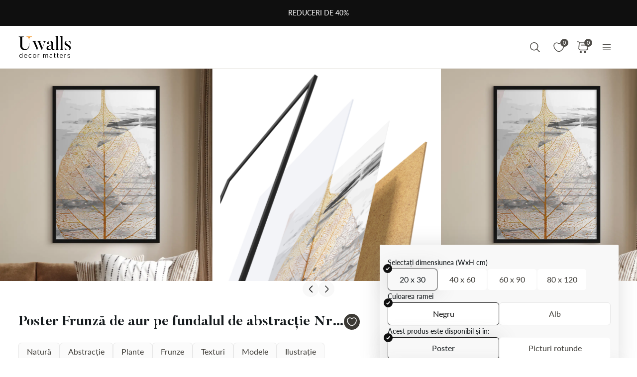

--- FILE ---
content_type: text/html; charset=UTF-8
request_url: https://uwalls.ro/ajax/getfavorites
body_size: -180
content:
{"items":[],"items_ids":[],"cart_items_count":0}

--- FILE ---
content_type: text/html; charset=UTF-8
request_url: https://uwalls.ro/ajax/getcartitemscount
body_size: -378
content:
{"cart_items_count":0}

--- FILE ---
content_type: text/css
request_url: https://uwalls.ro/assets_rl/css-compress/20251106_08_59_0e639b84/3f8ba2f6a231c25d289aa8e3bd787f39.css?v=1762419573
body_size: 37585
content:
.product-page.type-painting .product-information-content{margin-top:25px}.product-page .product-information-sizes-and-types{gap:8px;order:1}.product-page .product-information-show-more{order:2}.product-page .cart-payment-list{order:4}.product-page .product-information-sizes,
.product-page .product-information-sizes-list,
.product-page .product-information-linked-products{gap:8px}.product-page .product-information-size-label{width:calc(100% / var(--product-information-sizes-row-count) - var(--product-information-sizes-gap) / 2 - 4px)}.product-page.is-round-painting .product-information-size-label{width:calc(100% / 3 - var(--product-information-sizes-gap) / 2 - 4px)}.product-page .product-information-size-item{padding:8px;font-size:16px;line-height:26px;border:1px
solid;border-radius:6px;transition:background-color 0.2s ease-in-out}.product-page input:not(:checked)~.product-information-size-item{color:var(--color-2);background-color:var(--color-3);border-color:var(--color-13);cursor:pointer}.product-page input:checked~.product-information-size-item{border-color:var(--color-11);box-shadow:0 2px 40px 0 #5E5E5E33;cursor:default}.product-page .product-information-size-sticker{position:absolute;top:-8px;left:0;right:0;height:20px;width:max-content;min-width:33px;margin:0
auto;padding:2px
6px;color:var(--color-11);font-size:10px;line-height:16px;background-color:var(--color-17);border-radius:16px;z-index:1}.product-page .product-material-preview-slider{gap:16px}.product-page .product-material-preview-slider-item-title{position:absolute;top:16px;left:16px;padding:4px
10px;font-size:16px;line-height:26px;background-color:#FFFFFFC9;border-radius:30px;box-shadow:0 2px 40px 0 #5E5E5E33;backdrop-filter:blur(2px)}.product-material-preview-slider-item{width:calc((100% - 16px) / 2)}.product-page .product-information-colors{display:flex;flex-direction:column;gap:8px}.product-page .product-information-types,
.product-page .product-information-colors-list{gap:var(--product-information-sizes-gap);flex-wrap:wrap}.product-page .product-information-type-item{flex-grow:1;flex-basis:0;padding:8px;font-size:16px;line-height:26px;border:1px
solid;border-radius:6px;transition:background-color 0.2s ease-in-out}.product-page a.product-information-type-item{color:var(--color-2);background-color:var(--color-3);border-color:var(--color-13);cursor:pointer}.product-page span.product-information-type-item{border-color:var(--color-11);box-shadow:0 2px 40px 0 #5E5E5E33;cursor:default}.product-page .product-text-gray{color:var(--color-2);opacity:0.5}.product-page.type-painting .product-card-wrapper.squared:nth-of-type(48n+1) .product-card-image-wrapper{height:auto}.product-page .product-information-tab-content.painting.collapsing.collapsed{max-height:var(--product-painting-information-tab-content-collapsed-max-height)}.product-page .product-information-tab-content.poster.collapsing.collapsed{max-height:var(--product-poster-information-tab-content-collapsed-max-height)}.product-page .radio-selector-styled{gap:16px;flex-direction:row}.product-page .radio-selector-styled .radio-selector-item{color:var(--second-text-color);text-align:center;font-family:var(--body-font-family);font-size:16px;font-weight:var(--font-weight-semilight);line-height:26px;padding:9px
32px;border-radius:6px;border:1px
solid var(--bg-main-color);background-color:var(--color-3);position:relative;cursor:pointer;width:50%;display:block}.product-page .radio-selector-styled input[name="poster_frame_color"]:checked + .radio-selector-item,
.product-page .radio-selector-styled .radio-selector-item:hover{border:1px
solid var(--brand-hover-black-color);background-color:var(--color-3);color:var(--brand-black-color)}.product-page input:checked ~ .product-information-size-item::before,
.product-page span.product-information-type-item::before,
.product-page .radio-selector-styled input[name="poster_frame_color"]:checked+.radio-selector-item::before{position:absolute;top:-9px;left:-9px;display:block;height:18px;width:18px;background-image:url("/img/redesign/icons/icon-black-checkbox-active.svg");background-repeat:no-repeat;background-size:contain;background-position:center;content:""}.product-page .product-information-sizes-and-colors{gap:inherit}.product-page input[name="poster_frame_color"]{display:none;visibility:hidden}.product-page .product-materials .product-total-from-label{text-transform:capitalize}@media (max-width: 1023px){.product-page .product-information-sizes-and-types{font-size:14px;line-height:24px}.product-page .product-information-sizes-and-types+.product-information-proof-list{margin-top:24px}.product-page a.product-information-type-item{background-color:#E8E8E833;border-color:var(--color-12)}.product-page .product-information-extra{gap:8px}.product-page .product-information-size-item:not(.modular){padding:10px
2px;font-size:14px;line-height:24px}.product-page .product-information-size-item.modular{padding:4px;text-align:center;line-height:20px}.product-page .product-information-aside>.product-text-mobile.product-text-gray{margin:24px
0;font-size:14px;line-height:24px;order:3}.product-page .product-information-aside .product-information-show-more{box-shadow:none}.product-page .product-information-extra-title{align-self:center;margin-right:auto}.product-page .product-information-sizes-and-colors{position:fixed;left:0;right:0;bottom:var(--product-information-show-more-height);padding:16px
16px 0;background-color:var(--color-13);box-shadow:0 2px 40px 0 #5E5E5E33;z-index:6}.product-page .product-information-sizes,
.product-page .product-information-colors{width:100%;max-width:680px;margin:0
auto}}@media (max-width: 767px){:root{--product-information-sizes-gap:10px;--product-information-sizes-row-count:4;--product-information-types-row-count:3;--product-painting-information-tab-content-collapsed-max-height:350px;--product-poster-information-tab-content-collapsed-max-height:350px}.product-page .product-information-choose-size-label{padding:10px
8px;font-size:14px;line-height:24px}.product-page .product-information-type-item{flex-grow:1;flex-basis:0}.product-page .product-information-size-label{width:calc((100%  - var(--product-information-sizes-gap) * 3) / var(--product-information-sizes-row-count))}.product-page .product-information-sizes-and-types+.product-information-proof-list{margin-top:8px}}@media (max-width: 1023px) and (min-width: 768px){:root{--product-information-sizes-gap:16px;--product-information-sizes-row-count:4;--product-information-types-row-count:3;--product-painting-information-tab-content-collapsed-max-height:350px;--product-poster-information-tab-content-collapsed-max-height:350px}.product-page .product-information-extra .product-information-aside-btns{width:358px}.product-page .product-information-extra{width:50%}}@media (max-width: 1439px) and (min-width: 1024px){:root{--product-information-sizes-gap:16px;--product-information-sizes-row-count:4;--product-information-types-row-count:3;--product-painting-information-tab-content-collapsed-max-height:250px;--product-poster-information-tab-content-collapsed-max-height:350px}@media (max-width: 1279px){:root{--product-information-sizes-row-count:2;--product-information-types-row-count:2}}}@media (min-width: 768px){.product-page .product-information-sizes-and-types .product-information-aside-btns{margin-top:10px}.product-page .product-information-show-more .product-information-linked-products{gap:8px}.product-page .product-information-show-more .product-information-linked-products
p{font-size:14px;line-height:24px}}@media (min-width: 1024px){.product-page .product-information-content>.product-text-desktop.product-text-gray{font-size:16px;line-height:26px}.product-page .product-information-content>.product-text-desktop.product-text-gray+.product-content-tab-list{margin-top:24px}.product-page .product-information-sizes-and-types{padding:24px
16px 16px;font-size:14px;line-height:24px;background-color:var(--color-13);border-radius:2px;box-shadow:0 2px 40px 0 #5E5E5E33}.product-page .product-information-extra .product-information-sizes,
.product-page .product-information-extra .product-information-choose-size-label,
.product-page .product-information-extra .product-information-colors{display:none}}@media (min-width: 1440px){:root{--product-information-sizes-gap:16px;--product-information-sizes-row-count:4;--product-information-types-row-count:3;--product-painting-information-tab-content-collapsed-max-height:250px;--product-poster-information-tab-content-collapsed-max-height:350px}}
.topic-qa-list .topic-qa-item{background-color:#E8E8E84D}.topic-qa-list .topic-qa-item-head{gap:16px;padding:16px
24px;transition:color 0.2s ease-in-out, background-color 0.2s ease-in-out;cursor:pointer}.topic-qa-list .topic-qa-item-head:not(.active){color:var(--color-11)}.topic-qa-list .topic-qa-item-head.active{color:var(--color-17)}.topic-qa-list .topic-qa-item-toggle-btn{height:24px;width:24px;font-size:24px;line-height:1}.topic-qa-list .topic-qa-item-toggle-btn .item-accordion-opened,
.topic-qa-list .topic-qa-item-toggle-btn .item-accordion-closed{height:100%;width:100%;background-repeat:no-repeat;background-position:center;background-size:contain}.topic-qa-list .topic-qa-item-head .item-accordion-opened{background-image:url("/img/redesign/icons/icon-faq-close.svg")}.topic-qa-list .topic-qa-item-head .item-accordion-closed{background-image:url("/img/redesign/icons/icon-faq-open.svg")}.topic-qa-list .topic-qa-item-head:not(.active) .topic-qa-item-toggle-btn .item-accordion-opened,
.topic-qa-list .topic-qa-item-head.active .topic-qa-item-toggle-btn .item-accordion-closed{display:none}.topic-qa-list .topic-qa-item-dropdown-area{top:-8px;transition:all 0.2s ease-in-out;overflow:hidden}.topic-qa-list .topic-qa-item-head:not(.active)~.topic-qa-item-dropdown-area{max-height:0;opacity:0}.topic-qa-list .topic-qa-item-head.active~.topic-qa-item-dropdown-area{opacity:1}.topic-qa-list .topic-qa-item-content{padding:0
24px 16px}.topic-qa-list .topic-qa-item-description{font-size:14px;line-height:24px}@media (max-width: 767px){.topic-qa-list{gap:8px}.topic-qa-list .topic-qa-item-title{font-size:14px;line-height:24px}}@media (max-width: 1023px) and (min-width: 768px){}@media (max-width: 1439px) and (min-width: 1024px){}@media (min-width: 1440px){}@media (min-width: 768px){.topic-qa-list{gap:12px}.topic-qa-list .topic-qa-item-title{font-size:16px;line-height:26px}}
:root{--color-1:#171C1F;--color-2:#3D3B36;--color-3:#FFF;--color-4:#C76C00;--color-5:#C4BDB31A;--color-6:#C4BDB34D;--color-7:#00000033;--color-8:#00000066;--color-9:#C4BDB326;--color-10:#EAECF0;--color-11:#0F0F0F;--color-12:#E8E8E8;--color-13:#F8F8F8;--color-14:#959595;--color-15:#C4BDB3;--color-16:#EF2B00;--color-17:#EF8100;--color-18:#6C6C6C}
:root{--container-width:1920px;--container-slim-width:768px;--container-padding:0px;--default-vertical-margin:60px;--section-vertical-margin:60px;--page-top-margin:60px;--page-side-margin:37px;--page-bottom-margin:40px;--default-product-cards-row-margin:40px;--section-header-padding:15px
0px;--page-content-padding:0px
15px;--container-inner-width:calc(var(--container-width) - (2 * var(--container-padding)));--row-margin:-15px;--gallery-cards-gap:30px;--gallery-cards-half-gap:15px;--headers-font-family:'Butler',serif;--body-font-family:'Lato',sans-serif;--default-text-color:#0F0F0F;--second-text-color:#3D3B36;--brand-black-color:#0F0F0F;--brand-hover-black-color:#232323;--brand-pressed-black-color:#3e3e3e;--brand-disabled-color:#959595;--brand-pressed-color:#AA5C00;--brand-hover-color:#C76C00;--bg-main-color:#E8E8E8;--bg-additional-color:#FFF;--bg-second-color:#C4BDB3;--primary-gray-color:#6C6C6C;--gray-light-transparent-color:rgba(232, 232, 232, 0.30);--gray-semi-transparent-color:rgba(232, 232, 232, 0.50);--primary-grey-1:#6C6C6C;--body-font-size:12px;--body-overflow:overlay;--cart-main-font-size:11px;--font-weight-light:300;--font-weight-semilight:400;--font-weight-regular:500;--font-weight-heavy:600;--font-weight-bold:700;--font-weight-bolder:900;--body-line-height:16px;--field-input-height:48px;--button-height:44px;--field-input-height-sm:30px;--product-card-outer-gap:20px;--section-header-letter-spacing:0.25em}@media (-webkit-max-device-pixel-ratio: 1.99) and (min-width: 1440px), (-webkit-min-device-pixel-ratio: 2) and (min-width: 1920px){}@media (-webkit-max-device-pixel-ratio: 1.99) and (min-width: 1024px) and (max-width: 1439px), (-webkit-min-device-pixel-ratio: 2) and (min-width: 1024px) and (max-width: 1919px){:root{--page-top-margin:60px;--page-side-margin:37px;--page-bottom-margin:40px;--default-vertical-margin:60px;--section-vertical-margin:60px}}@media (-webkit-max-device-pixel-ratio: 1.99) and (min-width: 768px) and (max-width: 1023px), (-webkit-min-device-pixel-ratio: 2) and (min-width: 768px) and (max-width: 1023px){:root{--page-top-margin:40px;--page-side-margin:15px;--page-bottom-margin:40px;--default-vertical-margin:40px;--section-vertical-margin:32px}}@media (-webkit-max-device-pixel-ratio: 1.99) and (min-width: 320px) and (max-width: 767px), (-webkit-min-device-pixel-ratio: 2) and (min-width: 320px) and (max-width: 767px){:root{--page-top-margin:40px;--page-side-margin:15px;--page-bottom-margin:40px;--default-vertical-margin:40px;--section-vertical-margin:32px}}.content-with-padding{padding:var(--page-content-padding)}.overlay{position:fixed;top:0;left:0;height:100%;width:100%;transition:all 0.3s ease;z-index:10}body.popup-opened
.header{z-index:5}.overlay:not(.darker){background-color:var(--color-7)}.overlay.darker{background-color:var(--color-8)}.overlay.blurred{backdrop-filter:blur(5px);-webkit-backdrop-filter:blur(5px)}.overlay:not(.active){opacity:0;visibility:hidden;pointer-events:none}.overlay.active{opacity:1;visibility:visible;cursor:pointer}.scrollbar-hidden{scrollbar-width:none}.scrollbar-hidden::-webkit-scrollbar{width:0;height:0}.scrollbar-slim{scrollbar-width:thin}.scrollbar-slim:not(.scrollbar-khaki):not(.scrollbar-green){scrollbar-color:rgb(0 0 0 / 30%) transparent}.scrollbar-slim.scrollbar-khaki,.scrollbar-slim.scrollbar-green{scrollbar-color:var(--bg-green) transparent}.scrollbar-slim::-webkit-scrollbar{height:5px;width:5px}.scrollbar-slim::-webkit-scrollbar-track,.scrollbar-slim::-webkit-scrollbar-thumb{border-radius:6px}.scrollbar-slim.scrollbar-khaki::-webkit-scrollbar-thumb,.scrollbar-slim.scrollbar-green::-webkit-scrollbar-thumb{background:var(--bg-green)}.scrollbar-slim:not(.scrollbar-khaki):not(.scrollbar-green)::-webkit-scrollbar-thumb{background:rgb(0 0 0 / 30%)}.scrollbar-slim.scrollbar-khaki::-webkit-scrollbar-track,.scrollbar-slim.scrollbar-green::-webkit-scrollbar-track{background-color:var(--bg-khaki)}.no-border{border:none !important}.rounded{border-radius:100% !important}.text-underline{text-decoration:underline}.text-line-through{text-decoration:line-through}.text-lowercase{text-transform:lowercase}.text-uppercase{text-transform:uppercase}.text-capitalize{text-transform:capitalize}.text-italic{font-style:italic}.text-center{text-align:center}.text-right{text-align:right}.text-left{text-align:left}.text-nowrap{white-space:nowrap}.text-light{font-weight:var(--font-weight-light)}.text-semilight{font-weight:var(--font-weight-semilight)}.text-regular{font-weight:var(--font-weight-regular)}.text-heavy{font-weight:var(--font-weight-heavy)}.text-bold{font-weight:var(--font-weight-bold)}.text-bolder{font-weight:var(--font-weight-bolder)}.text-ellipsis{display:-webkit-box;-webkit-box-orient:vertical;text-overflow:ellipsis;overflow:hidden}.text-ellipsis,.text-ellipsis.one-line-clamp{-webkit-line-clamp:1}.text-ellipsis.two-line-clamp{-webkit-line-clamp:2}.text-ellipsis.three-line-clamp{-webkit-line-clamp:3}.text-ellipsis.four-line-clamp{-webkit-line-clamp:4}.text-main-gray{color:var(--text-main-color)}.text-white{color:rgb(255 255 255)}.text-green{color:var(--bg-green)}.text-red{color:red}.text-yellow{color:var(--bg-yellow)}.text-orange{color:var(--bg-orange)}.text-khaki{color:var(--bg-khaki)}.text-extra-light-gray{color:var(--bg-extra-light-gray-color)}.text-light-gray{color:var(--bg-light-gray-color)}.text-light-gray-2{color:var(--text-light-gray-color)}.text-mid-gray{color:var(--bg-mid-gray-color)}.text-dark-gray{color:var(--bg-dark-gray-color)}.text-butler{font-family:'Butler',serif}.bg-white{background-color:rgb(255 255 255)}.bg-yellow{background-color:var(--bg-yellow)}.bg-orange{background-color:var(--bg-orange)}.bg-green{background-color:var(--bg-green)}.bg-red{background-color:red}.bg-khaki{background-color:var(--bg-khaki)}.bg-extra-light-gray{background-color:var(--bg-extra-light-gray-color)}.bg-light-gray{background-color:var(--bg-light-gray-color)}.bg-light-gray-2{background-color:var(--text-light-gray-color)}.bg-mid-gray{background-color:var(--bg-mid-gray-color)}.bg-dark-gray{background-color:var(--bg-dark-gray-color)}.bg-dark-green{background-color:var(--bg-dark-green-color)}.no-padding{padding:0
!important}.move-top{margin-bottom:auto}.move-left{margin-right:auto}.move-right{margin-left:auto}.move-bottom{margin-top:auto}.move-center{margin:auto}.hidden{display:none !important}.overflow-hidden{overflow:hidden}picture{height:100%;width:100%}img:not(.img-stretch-vertical):not(.img-stretch-horizontal), object:not(.img-stretch-vertical):not(.img-stretch-horizontal),
body.device-mobile img.img-no-stretch-mobile, body.device-mobile object.img-no-stretch-mobile{height:auto;width:auto;max-height:100%;max-width:100%}img.img-stretch-vertical, object.img-stretch-vertical,
body.device-mobile img.img-stretch-vertical-mobile, body.device-mobile object.img-stretch-vertical-mobile{height:100%;width:auto}img.img-stretch-horizontal, object.img-stretch-horizontal,
body.device-mobile img.img-stretch-horizontal-mobile, body.device-mobile object.img-stretch-horizontal-mobile{height:auto;width:100%}@supports (aspect-ratio: attr(width number) / 1){img{aspect-ratio:attr(width number) / attr(height number)}}fieldset{border:none}input,button,select,textarea{min-height:var(--field-input-height);padding:10px
16px;font-family:inherit;font-size:inherit;line-height:inherit;-webkit-tap-highlight-color:var(--webkit-tap-highlight-color);outline:none}input,button,select{background-color:transparent;border:none}input:not(:disabled),button:not(:disabled),select:not(:disabled),textarea:not(:disabled){cursor:pointer}input[type="number"]::-webkit-outer-spin-button,input[type="number"]::-webkit-inner-spin-button{-webkit-appearance:none;margin:0}input[type="number"]{-moz-appearance:textfield}input[type="search"]::-webkit-search-decoration,input[type="search"]::-webkit-search-cancel-button,input[type="search"]::-webkit-search-results-button,input[type="search"]::-webkit-search-results-decoration{-webkit-appearance:none}.btn{min-height:var(--button-height);padding:9px
32px;font-size:16px;line-height:26px;cursor:pointer}.btn:not(.btn-sm){min-height:var(--button-height)}.btn.btn-sm{min-height:var(--field-input-height-sm)}.d-grid{display:grid}.d-flex{display:flex}.flex-column{flex-direction:column}.flex-row-r{flex-direction:row-reverse}.flex-column-r{flex-direction:column-reverse}.flex-wrap{flex-wrap:wrap}.flex-center{align-items:center;justify-content:center}.flex-left{align-items:center;justify-content:left}.flex-right{align-items:center;justify-content:right}.flex-align-items-center{align-items:center}.flex-align-items-start{align-items:flex-start}.flex-align-items-end{align-items:flex-end}.flex-justify-center{justify-content:center}.flex-justify-space-between{justify-content:space-between}.flex-justify-space-around{justify-content:space-around}.flex-justify-space-evenly{justify-content:space-evenly}.flex-justify-start{justify-content:flex-start}.flex-justify-end{justify-content:flex-end}.flex-auto{flex:0 0 auto}.flex-fill{width:100%}.flex-full-fill{height:100%;width:100%}.flex-fill-half{width:50%}.relative{position:relative}.sticky{position:sticky}.top{top:0}.right{right:0}.bottom{bottom:0}.left{left:0}a,.link{color:inherit;text-decoration:none;transition:color 0.3s ease;cursor:pointer}a:hover,.link:hover{color:initial}.container{width:100%;max-width:var(--container-width);margin-left:auto;margin-right:auto;padding-left:var(--container-padding);padding-right:var(--container-padding)}.container-slim{width:100%;max-width:var(--container-slim-width);margin-left:auto;margin-right:auto}.row{margin-left:var(--row-margin);margin-right:var(--row-margin)}.prevent-select{-webkit-touch-callout:none;-webkit-user-select:none;-khtml-user-select:none;-moz-user-select:none;-ms-user-select:none;user-select:none}body{color:var(--color-1);font-family:var(--body-font-family);font-size:var(--body-font-size);font-weight:var(--font-weight-semilight);line-height:var(--body-line-height);background-color:var(--color-3);-webkit-font-smoothing:antialiased}body:not(.body-scroll-fixed){overflow:var(--body-overflow)}body.body-scroll-fixed{overflow:hidden}.checkout .field:not(.field-phone-input) input[type="text"].field-warning{box-shadow:0px 0px 4px #f00}div#CookiebotWidget{display:none}*{margin:0;padding:0;box-sizing:border-box;-webkit-tap-highlight-color:transparent}.gallery-cat-block+.gallery-cat-block{margin-top:30px}.gallery-cat-block .gallery-header-cont{margin-bottom:20px}.m-cookie{position:fixed;width:100%;bottom:-800px;box-sizing:border-box;padding:32px
0 42px;font-family:Helvetica Neue,Helvetica,Arial,sans-serif;color:#fff;background:#000;border-top:1px solid #fff;z-index:10}@media only screen and (min-width: 768px){.m-cookie__wrap{display:flex}}.m-cookie
.wrapper{position:relative;box-sizing:border-box;width:90%;max-width:1208px;margin:0
auto}.m-cookie__angle{display:none}@media only screen and (min-width: 768px){.m-cookie__angle{position:absolute;top:0;left:0;display:block}}.m-cookie__left{box-sizing:border-box;max-width:728px;margin-bottom:24px}@media only screen and (min-width: 768px){.m-cookie__left{margin-bottom:0;margin-right:24px;padding-left:70px}}.m-cookie__right{box-sizing:border-box;display:flex;margin-left:auto;align-self:flex-end}@media only screen and (min-width: 768px){.m-cookie__right{display:block}}@media only screen and (min-width: 1024px){.m-cookie__right{display:flex}}.m-cookie__title{box-sizing:border-box;font-size:20px;line-height:1.4;font-weight:400;font-family:'KazimirText-Semibold',Georgia,serif;margin-top:0;margin-bottom:8px}@media only screen and (min-width: 768px){.m-cookie__title{font-size:24px;line-height:1.42}}.m-cookie__text{box-sizing:border-box;font-size:14px;line-height:1.57;margin:0}.m-cookie__text
a{color:#fff;text-decoration:underline}@media only screen and (min-width: 768px){.m-cookie__text{font-size:16px;line-height:1.63}}.m-cookie__button{box-sizing:border-box;position:relative;display:inline-block;width:50%;max-width:200px;font-size:14px;line-height:1.57;text-align:center;padding:9px
20px 10px;color:#fff;border:1px
solid #fff;margin-right:16px;background:#000;margin-left:auto;z-index:1;cursor:pointer;overflow:hidden}@media only screen and (min-width: 768px){.m-cookie__button{box-sizing:border-box;width:100%;font-size:16px;line-height:1.63;padding:10px
20px 11px;margin-right:24px;margin-bottom:16px}}.m-cookie__button::after{content:'';position:absolute;top:0;right:0;width:500%;min-width:200px;height:1000%;z-index:-1;transform-origin:0% 0%;transform:translateX(-30%) translateY(10%) rotate(-22deg);transition:transform 1s;overflow:hidden}.m-cookie__button:hover::after{transform:translateY(10%) translateX(50px) rotate(-15deg);background-color:#262626}@media only screen and (min-width: 1024px){.m-cookie__button{margin-bottom:0;padding-left:40px;padding-right:40px}}.m-cookie__button--secondary{color:#000;border-color:#fff;background:#fff;margin-right:0;margin-bottom:0}.m-cookie__button--secondary:hover{color:#fff}.m-cookie__button--secondary:hover::after{background-color:#000}.m-modal{display:none;position:fixed;top:50%;transform:translateY(-50%);left:0;right:0;margin:0
auto;color:#000;background:#e9ebed;font-size:14px;line-height:1.57;max-width:90%;max-height:80vh;overflow-y:scroll;padding:30px
40px 40px 40px;z-index:2}@media only screen and (min-width: 768px){.m-modal{max-width:54%}}.m-modal
h1{font-size:40px;line-height:1.57;color:#000;opacity:1;font-family:'KazimirText-Regular',Georgia,serif;margin:0
0 10px 0}.m-modal__group{border:0;margin:20px
0 0 0;padding:0}.m-modal__legend{width:100%;display:inline-block;font-size:14px;line-height:1.57;margin-bottom:15px;font-weight:700}.m-modal .m-modal__group--checkbox .m-modal__check-item{display:block;margin-bottom:10px}.m-modal .m-modal__group--checkbox{cursor:pointer}.m-modal
input{position:absolute;opacity:0}.m-modal
label{position:relative;display:inline-flex;align-items:center;margin-right:10px;cursor:pointer;font-size:14px;line-height:1.57}.m-modal input+label:before{box-sizing:border-box;content:'';display:inline-block;width:25px;height:25px;padding:2px;margin-right:10px;border:1px
solid #a9abaf;text-align:center}.m-modal input[type=checkbox]:checked+label:after{box-sizing:border-box;content:'';position:absolute;top:4px;left:9px;width:6px;height:14px;border:solid #000;border-width:0 2px 2px 0;transform:rotate(45deg)}.m-modal input:hover+label:before,
.m-modal input:focus+label:before{border-color:#000}.m-modal input:disabled+label:before{border-color:#eee}.m-modal__buttons{display:flex;justify-content:center;margin-top:20px}.m-modal__close{margin:0}.m-modal__close--cancel{position:absolute;top:0;right:0;border:0;width:50px;height:50px;color:#fff;font-size:30px;background:#000;cursor:pointer}.m-modal__overlay{display:none;position:fixed;top:0;left:0;width:100%;height:100%;z-index:1;cursor:pointer;background:#000;background:rgba(0,0,0,.2)}.m-modal__accordion-button{position:relative;border:0;padding:0;font-size:14px;cursor:pointer;margin-bottom:10px}.m-modal__accordion-button--active .m-modal__accordion-arrow{top:-2px;transform:rotate(0)}.m-modal__accordion-arrow{position:absolute;top:0;margin-left:5px;display:inline-block;transform:rotate(180deg)}.m-modal__accordion-panel{max-height:0;transition:max-height .3s ease-in;overflow:hidden}.m-modal__table{overflow-x:scroll}@media only screen and (min-width: 768px){.m-modal__table{overflow-x:hidden}}.m-modal__accordion-panel
table{box-sizing:border-box;width:100%;margin-top:10px}.m-modal__accordion-panel
th{color:#fff;text-align:left;padding:8px;background:#000;border:1px
solid #fff;border-top:1px solid #000;border-bottom:1px solid #000}.m-modal__accordion-panel th:first-child{border-left:1px solid #000}.m-modal__accordion-panel th:last-child{border-right:1px solid #000}.m-modal__accordion-panel tr,
.m-modal__accordion-panel
td{border:1px
solid #000}.m-modal__accordion-panel td
a{color:#000;text-decoration:underline}.m-modal__accordion-panel td a:hover{text-decoration:none}.m-modal__accordion-panel
td{padding:8px}.m-modal__accordion-button--active+.m-modal__accordion-panel{max-height:2000px}.mp-slider-item-image{max-height:932px;overflow:hidden}.mp-slider-item-content-wrapper{width:686px;top:230px;position:absolute;left:calc(50% - 686px / 2)}.mp-slider-item-content{width:100%;padding:40px
0px;gap:24px;background:rgba(232,232,232,0.35);backdrop-filter:blur(2px)}.mp-slider-item-content-slogan{font-family:var(--headers-font-family);font-size:50px;font-style:normal;font-weight:var(--font-weight-bold);line-height:134%;color:var(--default-text-color);text-transform:uppercase}.mp-slider-item-content-slogan-small{font-family:var(--body-font-family);font-size:18px;font-weight:var(--font-weight-semilight);line-height:28px}.search-form{width:350px;height:48px;border-radius:2px;border:1px
solid #3D3B36;background:rgba(232, 232, 232, 0.10);display:flex;padding:12px
14px;align-items:flex-start;gap:8px;justify-content:space-between}.search-icon,.clear-icon{width:20px;height:20px;cursor:pointer}.clear-icon{cursor:pointer}.search-icon img, .clear-icon
img{width:100%;height:100%}input.search-field{height:48px;margin-top:-12px;line-height:48px;color:#3D3B36;font-family:var(--body-font-family);font-size:16px;font-weight:var(--font-weight-semilight)}.mp-slider-link-btn{min-width:192px;max-width:280px;height:44px;padding:9px
32px;gap:10px;background:var(--brand-black-color);color:#fff;text-decoration:none;font-family:var(--headers-font-family);font-size:15px;font-weight:var(--font-weight-bold);line-height:26px;text-transform:uppercase}.mp-slider-link-btn:hover{color:#fff}@media (min-width: 1440px){}@media (min-width: 1024px) and (max-width: 1439px){.mp-slider-item-image{max-height:699px}.mp-slider-item-content-wrapper{top:112px}.mp-slider-item-content-slogan-small{font-size:18px;font-weight:var(--font-weight-regular)}.mp-text-section-1{max-width:691px}}@media (min-width: 768px) and (max-width: 1023px){.mp-slider-item-image{max-height:699px}.mp-slider-item-content-wrapper{width:calc(100% - 42px);top:163px;left:21px}.mp-slider-item-content-slogan{font-size:40px;line-height:125%}.mp-slider-item-content-slogan-small{font-size:18px;font-weight:var(--font-weight-regular);line-height:28px}.mp-text-section{max-width:100%;gap:10px}.mp-text-section-1{max-width:100%}}@media (min-width: 320px) and (max-width: 767px){.mp-slider-item-image{max-height:600px}.mp-slider-item-content-slogan
p{word-break:break-word}.mp-slider-item-content-wrapper{width:calc(100% - 42px);top:105px;left:21px}.mp-slider-item-content-slogan{font-size:32px;line-height:125%}.mp-slider-item-content-slogan-small{font-size:16px;font-weight:var(--font-weight-semilight);line-height:26px}.search-form{width:311px}}@media (max-width: 767px){body.device-mobile header .header-menu-dropdown-area{position:fixed;top:49px;bottom:0;right:0;transition:0.2s left linear, 0.3s background-color ease-in-out;display:block}body.device-mobile header .header-menu-button:not(.active)+.header-menu-dropdown-area{left:-300px;pointer-events:none;display:none}.flex-wrap-mobile{flex-wrap:wrap}.flex-justify-space-between-mobile{justify-content:space-between}.flex-justify-space-around-mobile{justify-content:space-around}.flex-fill-mobile{width:100%}}@media screen and (max-device-width: 480px){body{-webkit-text-size-adjust:none}}
.flag,
.field .intl-tel-input .iti-flag{display:flex;height:100%;width:100%;background-repeat:no-repeat;background-position:center;background-size:cover;border-radius:3px;overflow:hidden}.flag.ua,
.field .intl-tel-input .iti-flag.ua{background-image:url("/img/redesign/icons/flags/ua.svg")}.flag.at,
.field .intl-tel-input .iti-flag.at{background-image:url("/img/redesign/icons/flags/at.svg")}.flag.au,
.field .intl-tel-input .iti-flag.au{background-image:url("/img/redesign/icons/flags/au.svg")}.flag.be,
.field .intl-tel-input .iti-flag.be{background-image:url("/img/redesign/icons/flags/be.svg")}.flag.ca,
.field .intl-tel-input .iti-flag.ca{background-image:url("/img/redesign/icons/flags/ca.svg")}.flag.ch,
.field .intl-tel-input .iti-flag.ch{background-image:url("/img/redesign/icons/flags/ch.svg")}.flag.de,
.field .intl-tel-input .iti-flag.de{background-image:url("/img/redesign/icons/flags/de.svg")}.flag.dk,
.field .intl-tel-input .iti-flag.dk{background-image:url("/img/redesign/icons/flags/dk.svg")}.flag.ee,
.field .intl-tel-input .iti-flag.ee{background-image:url("/img/redesign/icons/flags/ee.svg")}.flag.es,
.field .intl-tel-input .iti-flag.es{background-image:url("/img/redesign/icons/flags/es.svg")}.flag.fi,
.field .intl-tel-input .iti-flag.fi{background-image:url("/img/redesign/icons/flags/fi.svg")}.flag.fr,
.field .intl-tel-input .iti-flag.fr{background-image:url("/img/redesign/icons/flags/fr.svg")}.flag.gb,
.field .intl-tel-input .iti-flag.gb{background-image:url("/img/redesign/icons/flags/gb.svg")}.flag.ie,
.field .intl-tel-input .iti-flag.ie{background-image:url("/img/redesign/icons/flags/ie.svg")}.flag.it,
.field .intl-tel-input .iti-flag.it{background-image:url("/img/redesign/icons/flags/it.svg")}.flag.lu,
.field .intl-tel-input .iti-flag.lu{background-image:url("/img/redesign/icons/flags/lu.svg")}.flag.nl,
.field .intl-tel-input .iti-flag.nl{background-image:url("/img/redesign/icons/flags/nl.svg")}.flag.no,
.field .intl-tel-input .iti-flag.no{background-image:url("/img/redesign/icons/flags/no.svg")}.flag.pl,
.field .intl-tel-input .iti-flag.pl{background-image:url("/img/redesign/icons/flags/pl.svg")}.flag.pt,
.field .intl-tel-input .iti-flag.pt{background-image:url("/img/redesign/icons/flags/pt.svg")}.flag.ro,
.field .intl-tel-input .iti-flag.ro{background-image:url("/img/redesign/icons/flags/ro.svg")}.flag.sg,
.field .intl-tel-input .iti-flag.sg{background-image:url("/img/redesign/icons/flags/sg.svg")}.flag.us,
.field .intl-tel-input .iti-flag.us{background-image:url("/img/redesign/icons/flags/us.svg")}.flag.bg,
.field .intl-tel-input .iti-flag.bg{background-image:url("/img/redesign/icons/flags/bg.svg")}.flag.cz,
.field .intl-tel-input .iti-flag.cz{background-image:url("/img/redesign/icons/flags/cz.svg")}.flag.gr,
.field .intl-tel-input .iti-flag.gr{background-image:url("/img/redesign/icons/flags/gr.svg")}.flag.hr,
.field .intl-tel-input .iti-flag.hr{background-image:url("/img/redesign/icons/flags/hr.svg")}.flag.hu,
.field .intl-tel-input .iti-flag.hu{background-image:url("/img/redesign/icons/flags/hu.svg")}.flag.lt,
.field .intl-tel-input .iti-flag.lt{background-image:url("/img/redesign/icons/flags/lt.svg")}.flag.lv,
.field .intl-tel-input .iti-flag.lv{background-image:url("/img/redesign/icons/flags/lv.svg")}.flag.md,
.field .intl-tel-input .iti-flag.md{background-image:url("/img/redesign/icons/flags/md.svg")}.flag.me,
.field .intl-tel-input .iti-flag.me{background-image:url("/img/redesign/icons/flags/me.svg")}.flag.rs,
.field .intl-tel-input .iti-flag.rs{background-image:url("/img/redesign/icons/flags/rs.svg")}.flag.se,
.field .intl-tel-input .iti-flag.se{background-image:url("/img/redesign/icons/flags/se.svg")}.flag.sk,
.field .intl-tel-input .iti-flag.sk{background-image:url("/img/redesign/icons/flags/sk.svg")}.flag.si,
.field .intl-tel-input .iti-flag.si{background-image:url("/img/redesign/icons/flags/si.svg")}.flag.uz,
.field .intl-tel-input .iti-flag.uz{background-image:url("/img/redesign/icons/flags/uz.svg")}.flag.tr,
.field .intl-tel-input .iti-flag.tr{background-image:url("/img/redesign/icons/flags/tr.svg")}.flag.tj,
.field .intl-tel-input .iti-flag.tj{background-image:url("/img/redesign/icons/flags/tj.svg")}.flag.mt,
.field .intl-tel-input .iti-flag.mt{background-image:url("/img/redesign/icons/flags/mt.svg")}.flag.li,
.field .intl-tel-input .iti-flag.li{background-image:url("/img/redesign/icons/flags/li.svg")}.flag.kz,
.field .intl-tel-input .iti-flag.kz{background-image:url("/img/redesign/icons/flags/kz.svg")}.flag.kg,
.field .intl-tel-input .iti-flag.kg{background-image:url("/img/redesign/icons/flags/kg.svg")}.flag.il,
.field .intl-tel-input .iti-flag.il{background-image:url("/img/redesign/icons/flags/il.svg")}.flag.ge,
.field .intl-tel-input .iti-flag.ge{background-image:url("/img/redesign/icons/flags/ge.svg")}.flag.eg,
.field .intl-tel-input .iti-flag.eg{background-image:url("/img/redesign/icons/flags/eg.svg")}.flag.cy,
.field .intl-tel-input .iti-flag.cy{background-image:url("/img/redesign/icons/flags/cy.svg")}.flag.ba,
.field .intl-tel-input .iti-flag.ba{background-image:url("/img/redesign/icons/flags/ba.svg")}.flag.az,
.field .intl-tel-input .iti-flag.az{background-image:url("/img/redesign/icons/flags/az.svg")}.flag.am,
.field .intl-tel-input .iti-flag.am{background-image:url("/img/redesign/icons/flags/am.svg")}.flag.al,
.field .intl-tel-input .iti-flag.al{background-image:url("/img/redesign/icons/flags/al.svg")}.flag.mk,
.field .intl-tel-input .iti-flag.mk{background-image:url("/img/redesign/icons/flags/mk.svg")}.flag.mx,
.field .intl-tel-input .iti-flag.mx{background-image:url("/img/redesign/icons/flags/mx.svg")}.flag.br,
.field .intl-tel-input .iti-flag.br{background-image:url("/img/redesign/icons/flags/br.svg")}.flag.ar,
.field .intl-tel-input .iti-flag.ar{background-image:url("/img/redesign/icons/flags/ar.svg")}.flag.co,
.field .intl-tel-input .iti-flag.co{background-image:url("/img/redesign/icons/flags/co.svg")}.flag.cl,
.field .intl-tel-input .iti-flag.cl{background-image:url("/img/redesign/icons/flags/cl.svg")}.flag.pe,
.field .intl-tel-input .iti-flag.pe{background-image:url("/img/redesign/icons/flags/pe.svg")}.flag.ec,
.field .intl-tel-input .iti-flag.ec{background-image:url("/img/redesign/icons/flags/ec.svg")}.flag.uy,
.field .intl-tel-input .iti-flag.uy{background-image:url("/img/redesign/icons/flags/uy.svg")}.flag.py,
.field .intl-tel-input .iti-flag.py{background-image:url("/img/redesign/icons/flags/py.svg")}.flag.int,
.field .intl-tel-input .iti-flag.int{background-image:url("/img/redesign/icons/flags/int.svg")}.field .intl-tel-input{display:flex;background-color:var(--color-3);border:1px
solid;transition:border-color 0.2s ease-in-out}.field .intl-tel-input:not(:hover){border-color:var(--color-12)}.field .intl-tel-input:hover{border-color:var(--color-15)}.field.invalid .intl-tel-input{border-color:var(--color-16)}.field .intl-tel-input .selected-flag .iti-arrow{height:8px;width:12px;border:none !important;background-position:center;background-size:contain;background-repeat:no-repeat}.field .intl-tel-input .selected-flag .iti-arrow:not(.up){background-image:url(/img/redesign/icons/icon-arrow-down.svg)}.field .intl-tel-input .selected-flag .iti-arrow.up{background-image:url(/img/redesign/icons/icon-arrow-up.svg)}.field .intl-tel-input .flag-container{position:unset}.field .intl-tel-input .flag-container .selected-flag{display:flex;align-items:center;gap:12px;width:auto;padding:12px
32px 12px 12px}.field .intl-tel-input .flag-container+input{height:50px;padding:10px
16px !important;border:none}.field .intl-tel-input .flag-container .country-list{width:107px;max-height:288px;margin-top:5px;background-color:var(--color-3);border:none;border-radius:2px;box-shadow:0 2px 40px 0 #5E5E5E33;scrollbar-width:thin;scrollbar-color:#CCD3D9 transparent;overflow-x:hidden;overflow-y:auto}.field .intl-tel-input .flag-container .country-list::-webkit-scrollbar{height:3px;width:3px}.field .intl-tel-input .flag-container .country-list::-webkit-scrollbar-track,
.field .intl-tel-input .flag-container .country-list::-webkit-scrollbar-thumb{border-radius:3px;background:#CCD3D9}.field .intl-tel-input .flag-container .country-list
.country{display:flex;align-items:center;gap:12px;padding:8px
16px}.field .intl-tel-input .flag-container .flag-box{margin:0}.field .intl-tel-input .flag-container .iti-flag{position:unset;flex:0 0 auto;height:16px;width:22px;margin:0}.field .intl-tel-input .flag-container .country-name{display:none}.field .intl-tel-input .flag-container .selected-flag .dial-code,
.field .intl-tel-input .flag-container .country-list .dial-code{color:var(--color-11);font-size:16px;line-height:26px}
:root{--page-scrollbar-width:calc(100vw - 100%)}.bg-pl-flag{background-image:url("/img/icons/flags/pl.svg")}.bg-de-flag{background-image:url("/img/icons/flags/de.svg")}.bg-en-flag{background-image:url("/img/icons/flags/en.svg")}.bg-gb-flag{background-image:url("/img/icons/flags/gb.svg")}.bg-es-flag{background-image:url("/img/icons/flags/es.svg")}.bg-fr-flag{background-image:url("/img/icons/flags/fr.svg")}.bg-it-flag{background-image:url("/img/icons/flags/it.svg")}.bg-ro-flag{background-image:url("/img/icons/flags/ro.svg")}.bg-tr-flag{background-image:url("/img/icons/flags/tr.svg")}.bg-ua-flag{background-image:url("/img/icons/flags/ua.svg")}.bg-us-flag{background-image:url("/img/icons/flags/us.svg")}.field .emulated-select{width:100%;min-height:44px;padding:8px
16px;font-size:16px;font-weight:var(--font-weight-semilight);line-height:24px;border-radius:0px;-webkit-appearance:none;-moz-appearance:none}.field .emulated-select{background-image:url(/img/redesign/icons/icon-angle-down-gray.svg);background-repeat:no-repeat;background-position:calc(100% - 16px) center;background-size:24px}.rating-stars{justify-content:flex-end;gap:2px}.rating-stars .rating-star-item{height:16px;width:16px}.rating-stars input:not(:checked) + .rating-star-item .full,
.rating-stars input:not(:checked) + .rating-star-item .half,
.rating-stars input:checked + .rating-star-item.full .half,
.rating-stars input:checked + .rating-star-item.half
.full{display:none}.rating-stars input:checked ~ .rating-star-item.full .full,
.rating-stars input:checked + .rating-star-item.full
.full{display:inline-block}.rating-stars label.rating-star-item{cursor:pointer}.rating-stars input:checked ~ .rating-star-item .empty,
.field input[type="checkbox"], .field input[type="radio"]{display:none}div.tags-filters-list{display:none;position:absolute;left:0px;top:calc(var(--field-input-height) + -3px);right:0px;color:var(--text-main-color)}.field .emulated-select.opened{background-image:url(/img/redesign/icons/icon-angle-up-gray.svg)}.seo-text-wrapper{padding:var(--default-vertical-margin) 20px;margin:0px
auto;gap:24px;max-width:1027px}.seo-text{color:var(--default-text-color);font-family:var(--body-font-family);font-size:16px;font-weight:var(--font-weight-semilight);line-height:26px}.seo-text
ul{margin-left:16px}.seo-text h2, .seo-text
h3{margin:0px
0px 24px;font-family:var(--headers-font-family);font-size:20px;font-weight:var(--font-weight-bold);line-height:30px;text-transform:uppercase;text-align:center}.seo-text p, .seo-text
li{line-height:26px}.seo-text p, .seo-text
ul{margin-bottom:24px}.trustpilot-section-content{gap:12px;flex-direction:column}.trustpilot-section-content-left{width:100%;justify-content:center}.trustpilot-section-content-right{width:100%}.trustpilot-section-content-left .trustpilot-widget,
.trustpilot-section-content-right .trustpilot-widget{width:100%}.collapsing-text .full-text,
.collapsing-tags-content .full-text{font-size:14px;line-height:18px}.collapsing-text:not(.active) .full-text,
.collapsing-tags-content:not(.active) .full-text{display:-webkit-inline-box;max-height:none;-webkit-box-orient:vertical;text-overflow:ellipsis;-webkit-line-clamp:8;overflow:hidden}.collapsing-text .collapsing-text-btn,
.collapsing-tags-content .collapsing-text-btn{font-size:15px;line-height:18px;cursor:pointer}.collapsing-text.active .collapsing-text-btn,
.collapsing-tags-content.active .collapsing-text-btn{display:none}.seo-text .collapsing-text{display:flex;gap:24px;flex-direction:column;align-items:center}.collapsing-text .collapsing-text-btn, .collapsing-tags-content .collapsing-text-btn{line-height:inherit;font-size:inherit}.btn{border:1px
solid #000;padding:9px
32px;gap:10px;color:var(--default-text-color);text-align:center;font-family:var(--headers-font-family);font-size:16px;line-height:26px;cursor:pointer;text-decoration:none;font-weight:var(--font-weight-bold);text-transform:uppercase}.btn.btn-black{background:var(--brand-black-color);color:#fff}.btn.btn-white{background:#fff;color:var(--brand-black-color)}.btn:hover,.btn:active{color:#fff}.btn:hover,.btn.btn-black:hover{background:var(--brand-hover-black-color)}.btn:hover:disabled,.btn.btn-black:hover:disabled{background:var(--brand-hover-black-color)}.btn.btn-white:hover{background:var(--brand-black-color);color:#fff}.btn:active,.btn.btn-black:active{background:var(--brand-pressed-black-color)}.btn.btn-white:active{background:var(--brand-black-color)}.btn:disabled{border:1px
solid var(--brand-disabled-color);color:var(--brand-disabled-color);background-color:#fff}.btn.btn-black:disabled{border:1px
solid var(--brand-disabled-color);color:#fff;background-color:var(--brand-disabled-color)}.collapsing-text-btn{text-transform:none;font-family:var(--body-font-family);font-weight:var(--font-weight-semilight)}.collapsing-text-btn:first-letter {text-transform:capitalize}.mp-text-section-header,.mp-text-section-text{text-align:center}.mp-text-section-header{font-family:var(--headers-font-family);font-size:32px;font-weight:var(--font-weight-bold);line-height:40px;text-transform:uppercase}.mp-text-section-text{font-family:var(--body-font-family);font-size:16px;font-weight:var(--font-weight-semilight);line-height:26px}.pagination-item{width:40px;height:40px;font-size:18px;font-weight:var(--font-weight-regular);cursor:pointer;line-height:38px;text-align:center;border:0.5px solid var(--second-text-color);box-sizing:border-box;margin:0px
4px;font-family:var(--body-font-family);color:var(--second-text-color)}.pagination-item
a{width:100%;height:100%}.pagination-item.active{background-color:var(--brand-black-color);color:#fff}.pagination-item a:hover{color:#fff}.pagination-item a:not(.active):not(:hover) .active,
.pagination-item a:hover .default, .pagination-item.active
.default{display:none}.pagination-item:hover{border:0.5px solid var(--brand-hover-black-color);background-color:var(--brand-hover-black-color)}.pagination-next-page-arrow{width:13px;height:13px}.pagination-next-page-arrow .icon-arrow-left,
.pagination-next-page-arrow .icon-arrow-right{width:100%;height:100%;background-size:contain}.pagination-next-page-arrow .icon-arrow-left{background-image:url(/img/redesign/icons/icon-angle-left.svg)}.pagination-next-page-arrow .icon-arrow-right{background-image:url(/img/redesign/icons/icon-angle-right.svg)}.pagination-item:hover .pagination-next-page-arrow .icon-arrow-left,
.pagination-item.active .pagination-next-page-arrow .icon-arrow-left{background-image:url(/img/redesign/icons/icon-angle-left-white.svg)}.pagination-item:hover .pagination-next-page-arrow .icon-arrow-right,
.pagination-item.active .pagination-next-page-arrow .icon-arrow-right{background-image:url(/img/redesign/icons/icon-angle-right-white.svg)}div#collaboration-request{max-width:721px;max-height:370px}.popup .popup-inner{border-radius:6px}.collaboration-request-wrapper
.field{position:relative}.collaboration-request-wrapper .field .field-icon{position:absolute;top:16px;left:16px;width:24px;height:24px}.collaboration-request-wrapper .field
input{display:flex;height:52px;padding:10px
16px 10px 56px;align-items:center;gap:16px;align-self:stretch;border-radius:2px;border:1px
solid var(--bg-main-color);background:#FFF;width:100%;color:var(--default-text-color);font-family:var(--body-font-family);font-size:16px;font-weight:var(--font-weight-semilight);line-height:26px}.collaboration-request-wrapper{display:inline-flex;padding:34px;flex-direction:column;justify-content:center;align-items:center}.collaboration-request-wrapper .popup-title{color:var(--default-text-color);font-family:var(--headers-font-family);font-size:20px;font-weight:var(--font-weight-bold);line-height:30px;margin-bottom:8px}.collaboration-popup-form-controls{margin-top:24px}.collaboration-request-form-row{width:100%;display:flex;flex-direction:row;gap:16px}.collaboration-request-form
fieldset{display:flex;flex-direction:column;gap:16px}.collaboration-request-submit-btn{color:var(--default-text-color);text-transform:capitalize;width:fit-content}.collaboration-field-label{color:var(--primary-gray-color);font-family:var(--body-font-family);font-size:14px;font-weight:var(--font-weight-semilight);line-height:24px}.collaboration-request-form-field-wrapper{width:100%}#collaboration-request.popup .popup-close.js-close-popup{right:16px;top:16px}form.submitted.collaboration-request-form{font-size:16px;padding-top:24px}.content-area .header-search-container{padding:0}.content-area.category-content{margin-top:0}.search-related-header{margin-top:16px;color:var(--default-text-color);text-align:center;font-family:var(--body-font-family);font-size:18px;font-weight:var(--font-weight-regular);line-height:28px}.content-area .header-search-field
input{padding:10px
0px}.bestsellers-section-header{color:var(--default-text-color);font-family:var(--headers-font-family);font-size:40px;font-style:normal;font-weight:var(--font-weight-bold);line-height:50px;margin-bottom:var(--default-product-cards-row-margin)}.search-page .content-area .category-content{margin-top:60px}.content-area .header-search-results{margin-top:24px}.favorites-page .favorites-header{margin:40px
auto;display:flex;flex-direction:column;gap:22px}.favorites-filter-cont{gap:12px}.favorites-filter-item{display:flex;padding:5px
16px;justify-content:center;align-items:center;gap:8px;border-radius:30px;background:var(--gray-light-transparent-color);color:var(--default-text-color);text-align:center;font-family:var(--body-font-family);font-size:16px;font-weight:var(--font-weight-semilight);line-height:26px}.favorites-filter-item.active,.favorites-filter-item:hover{border-radius:30px;background:var(--brand-black-color);color:#fff;cursor:pointer}.h2-header{color:var(--default-text-color);text-align:center;font-family:var(--headers-font-family);font-size:40px;font-weight:var(--font-weight-bold);line-height:50px}.h3-header{color:var(--default-text-color);font-family:var(--headers-font-family);font-size:32px;font-weight:var(--font-weight-bold);line-height:40px}.h4-header{color:var(--default-text-color);font-family:var(--headers-font-family);font-weight:var(--font-weight-bold);font-size:20px;line-height:30px}.h6-header{color:var(--default-text-color);font-family:var(--headers-font-family);font-weight:var(--font-weight-bold);font-size:16px;line-height:24px}.text-with-background-and-icon{display:flex;padding:16px
16px 16px 70px;position:relative;justify-content:flex-start;align-items:flex-start;gap:14px;align-self:stretch;border-radius:2px;flex-direction:column;background:var(--gray-light-transparent-color)}.text-with-background-and-icon.no-bg{background:transparent}.text-with-background-and-icon::before{position:absolute;top:6px;left:13px;content:"";display:block;width:46px;height:46px;background:transparent;background-repeat:no-repeat;background-size:contain}.text-with-background-and-icon.medal-icon::before{background-image:url(/img/redesign/icons/icon-medal.svg)}.text-with-background-and-icon.first-step-icon::before{background-image:url(/img/redesign/icons/icon-step-1.svg)}.text-with-background-and-icon.second-step-icon::before{background-image:url(/img/redesign/icons/icon-step-2.svg)}.text-with-background-and-icon.third-step-icon::before{background-image:url(/img/redesign/icons/icon-step-3.svg)}.text-with-background-and-icon.fourth-step-icon::before{background-image:url(/img/redesign/icons/icon-step-4.svg)}.text-with-background-and-icon.fifth-step-icon::before{background-image:url(/img/redesign/icons/icon-step-5.svg)}.text-with-background-and-icon.sixth-step-icon::before{background-image:url(/img/redesign/icons/icon-step-6.svg)}.text-with-background-and-icon.seventh-step-icon::before{background-image:url(/img/redesign/icons/icon-step-7.svg)}.text-with-background-and-icon.eighth-step-icon::before{background-image:url(/img/redesign/icons/icon-step-8.svg)}.breadcrumbs-block{margin-bottom:var(--default-vertical-margin);overflow:hidden}.favorites-page .h2-header{text-transform:uppercase}.favorites-empty-list{margin:40px
auto;flex-direction:column;gap:24px}.empty-favorites-list-text{color:var(--default-text-color);font-family:var(--body-font-family);font-size:18px;line-height:28px}.favorites-empty-list
img{height:200px !important}.cky-overlay{background:rgba(15, 15, 15, 0.20) !important;backdrop-filter:blur(5px) !important}.cky-consent-container{width:100% !important;max-width:711px !important;outline:none !important}.cky-consent-container .cky-consent-bar{padding:34px
!important}.cky-modal .cky-preference-title,
.cky-consent-container .cky-title{display:flex !important;align-items:center !important;gap:16px !important;margin-bottom:9px !important;font-family:'Butler',serif !important;font-size:20px !important;line-height:30px !important}.cky-modal .cky-preference-title:before,
.cky-consent-container .cky-title:before{flex:0 0 auto;display:inline-block;height:32px;width:32px;background-image:url("/img/redesign/icons/frame-cookie.svg");background-repeat:no-repeat;background-position:center;background-size:contain;content:""}.cky-consent-container .cky-notice-des{font-size:14px !important;line-height:24px !important}.cky-consent-container .cky-notice-btn-wrapper{gap:24px !important;margin-top:24px !important}.cky-modal .cky-btn,
.cky-consent-container .cky-btn{padding:9px
32px !important;color:#000 !important;font-family:'Butler',serif !important;font-size:16px !important;line-height:26px !important;border:1px
solid #000 !important}.cky-modal .cky-btn.cky-btn-accept,
.cky-consent-container .cky-btn.cky-btn-accept{color:#FFF !important;background-color:#0F0F0F !important}.cky-modal .cky-preference-header{padding:32px
32px 0 !important;border:none !important}.cky-modal .cky-btn-close
img{height:16px !important;width:16px !important}.cky-modal .cky-iab-preference-des,
.cky-modal .cky-iab-detail-wrapper .cky-iab-navbar-wrapper,
.cky-modal .cky-iab-detail-wrapper .cky-iab-detail-sub-wrapper{padding:0
32px !important}.cky-modal .cky-switch{height:24px !important;box-sizing:border-box !important}.cky-modal .cky-switch input[type="checkbox"]{height:24px !important;width:40px !important;min-height:unset !important;padding:0
!important}.cky-modal .cky-switch input[type="checkbox"]:checked{background:#0F0F0F !important}.cky-modal .cky-switch input[type="checkbox"]:before{height:20px !important;width:20px !important}.cky-modal .cky-switch input[type="checkbox"]:checked:before{-webkit-transform:translateX(16px) !important;-ms-transform:translateX(16px) !important;transform:translateX(16px) !important}.cky-modal .cky-prefrence-btn-wrapper{gap:24px !important}.cky-modal button.cky-iab-dec-btn:not(:hover):not(:active),
.cky-modal .cky-iab-nav-item.cky-iab-nav-item-active button.cky-iab-nav-btn:not(:hover):not(:active),
.cky-modal button.cky-show-table-btn:not(:hover):not(:active),
.cky-modal .cky-iab-nav-item.cky-iab-nav-item-active button.cky-iab-nav-btn{color:#0F0F0F !important}.cky-modal .cky-iab-nav-item.cky-iab-nav-item-active{border-color:#000 !important}.cky-modal .cky-btn-close{position:relative !important;top:-16px !important;right:-6px !important}@media (max-width: 767px){.cky-consent-container .cky-consent-bar{padding:52px
0 20px !important}.cky-modal .cky-preference-header{padding:52px
16px 0 !important}.cky-modal .cky-iab-preference-des,
.cky-modal .cky-iab-detail-wrapper .cky-iab-navbar-wrapper,
.cky-modal .cky-iab-detail-wrapper .cky-iab-detail-sub-wrapper,
.cky-modal .cky-prefrence-btn-wrapper{padding-left:16px !important;padding-right:16px !important}.cky-modal .cky-btn-close{top:-60px !important;right:5px !important}}@media (-webkit-max-device-pixel-ratio: 1.99) and (min-width: 1440px), (-webkit-min-device-pixel-ratio: 2) and (min-width: 1920px){}@media (-webkit-max-device-pixel-ratio: 1.99) and (min-width: 1024px) and (max-width: 1439px), (-webkit-min-device-pixel-ratio: 2) and (min-width: 1024px) and (max-width: 1919px){}@media (-webkit-max-device-pixel-ratio: 1.99) and (min-width: 768px) and (max-width: 1023px), (-webkit-min-device-pixel-ratio: 2) and (min-width: 768px) and (max-width: 1023px){.mp-text-section-header{font-size:20px;line-height:30px}.mp-text-section-header,.mp-text-section-text{max-width:691px}.collapsing-text .full-text p, .collapsing-text .full-text
ul{font-size:16px;font-weight:var(--font-weight-semilight);line-height:26px}.gallery-pagination-cont{gap:32px;margin-bottom:40px}.bestsellers-section-header{font-size:32px;line-height:40px}.h2-header{font-size:32px;line-height:40px}.h3-header{font-size:20px;line-height:30px}.h4-header{font-size:18px;line-height:28px}.h6-header{font-size:16px;line-height:24px}.favorites-page .favorites-header{margin:24px
auto 14px;gap:16px}.empty-favorites-list-text{font-size:16px;line-height:26px}.favorites-empty-list{gap:16px}}@media (-webkit-max-device-pixel-ratio: 1.99) and (min-width: 320px) and (max-width: 767px), (-webkit-min-device-pixel-ratio: 2) and (min-width: 320px) and (max-width: 767px){.seo-text-wrapper{padding:60px
16px}.trustpilot-section-content{gap:16px;flex-direction:column}.trustpilot-section-content-left,.trustpilot-section-content-right{width:100%}.seo-text-wrapper .mp-text-section-header{font-size:20px;line-height:30px}.popup .popup-inner .popup-title{padding:0px;font-size:20px;line-height:30px;letter-spacing:normal}.collaboration-request-wrapper{padding:52px
16px}.collaboration-request-form-row{flex-direction:column;gap:8px}.collaboration-request-form
fieldset{gap:8px}div#collaboration-request{max-height:540px}.bestsellers-section-header{font-size:20px;line-height:30px;margin-bottom:24px}.search-page .content-area .category-content{margin-top:40px}.h2-header{font-size:20px;line-height:30px}.h3-header{font-size:20px;line-height:30px}.h4-header{font-size:16px;line-height:24px}.h6-header{font-size:16px;line-height:24px}.favorites-filter-cont{gap:12px;padding:0px
15px;justify-content:center;flex-wrap:wrap}.favorites-page .favorites-header{margin:24px
auto 22px;gap:16px}.empty-favorites-list-text{font-size:16px;line-height:26px}.favorites-empty-list{gap:16px}}
:root{--popup-sm-max-height:420px;--popup-sm-max-width:414px;--popup-sm-container-max-width:100%;--popup-md-max-height:494px;--popup-md-max-width:752px;--popup-md-container-max-width:100%;--popup-xl-max-height:538px;--popup-xl-max-width:904px;--popup-xl-container-max-width:700px;--popup-full-width-max-height:823px;--popup-full-width-max-width:100%;--popup-full-width-container-max-width:var(--container-width)}.popup{position:fixed;display:none;height:100%;width:100%;box-shadow:0 0 10px 1px rgb(0 0 0 / 16%)}.popup:not(.faded){z-index:105}.popup.faded{z-index:6}.popup:not(.popup-full-width){top:0;left:0;right:0;bottom:0;margin:auto}.popup.popup-xl{max-height:var(--popup-xl-max-height);max-width:var(--popup-xl-max-width)}.popup.popup-md{max-height:var(--popup-md-max-height);max-width:var(--popup-md-max-width)}.popup.popup-sm{max-height:var(--popup-sm-max-height);max-width:var(--popup-sm-max-width)}.popup.popup-fixed-bottom>div{position:fixed;bottom:0px;left:0px}.popup.popup-full-width{top:0;left:0}.popup .popup-inner{background-color:rgb(255 255 255)}.popup .popup-inner[class*="scrollbar-"]{overflow-x:hidden;overflow-y:auto}.popup .popup-container{height:inherit;width:100%;margin:0
auto;padding-left:var(--container-padding);padding-right:var(--container-padding)}.popup.popup-xl .popup-container{max-width:var(--popup-xl-container-max-width)}.popup.popup-md .popup-container{max-width:var(--popup-md-container-max-width)}.popup.popup-full-width .popup-container{max-width:var(--popup-full-width-container-max-width)}.popup .popup-close{position:absolute;top:8px;right:8px;height:25px;width:25px;padding:3px;font-size:18px;cursor:pointer;z-index:2}@media (-webkit-max-device-pixel-ratio: 1.99) and (min-width: 1440px), (-webkit-min-device-pixel-ratio: 2) and (min-width: 1920px){}@media (-webkit-max-device-pixel-ratio: 1.99) and (min-width: 1024px) and (max-width: 1439px), (-webkit-min-device-pixel-ratio: 2) and (min-width: 1024px) and (max-width: 1919px){}@media (max-width: 992px){:root{--popup-full-width-container-max-width:962px}}@media (max-width: 768px){:root{--popup-full-width-container-max-width:718px}.popup .popup-close{right:20px}}@media (max-width: 767px){.popup .popup-title{padding:13px
15px;font-size:15px;line-height:17px;letter-spacing:0.25em}}
.intl-tel-input{position:relative;display:inline-block}.intl-tel-input
*{box-sizing:border-box;-moz-box-sizing:border-box}.intl-tel-input
.hide{display:none}.intl-tel-input .v-hide{visibility:hidden}.intl-tel-input input,.intl-tel-input input[type=tel],.intl-tel-input input[type=text]{position:relative;z-index:0;margin-top:0!important;margin-bottom:0!important;padding-right:36px;margin-right:0}.intl-tel-input .flag-container{position:absolute;top:0;bottom:0;right:0;padding:1px}.intl-tel-input .selected-flag{z-index:1;position:relative;width:36px;height:100%;padding:0
0 0 8px}.intl-tel-input .selected-flag .iti-flag{position:absolute;top:0;bottom:0;margin:auto}.intl-tel-input .selected-flag .iti-arrow{position:absolute;top:50%;margin-top:-2px;right:6px;width:0;height:0;border-left:3px solid transparent;border-right:3px solid transparent;border-top:4px solid #555}.intl-tel-input .selected-flag .iti-arrow.up{border-top:none;border-bottom:4px solid #555}.intl-tel-input .country-list{position:absolute;z-index:2;list-style:none;text-align:left;padding:0;margin:0
0 0 -1px;box-shadow:1px 1px 4px rgba(0,0,0,.2);background-color:#fff;border:1px
solid #ccc;white-space:nowrap;max-height:200px;overflow-y:scroll;-webkit-overflow-scrolling:touch}.intl-tel-input .country-list.dropup{bottom:100%;margin-bottom:-1px}.intl-tel-input .country-list .flag-box{display:inline-block;width:20px}@media (max-width:500px){.intl-tel-input .country-list{white-space:normal}}.intl-tel-input .country-list
.divider{padding-bottom:5px;margin-bottom:5px;border-bottom:1px solid #ccc}.intl-tel-input .country-list
.country{padding:5px
10px}.intl-tel-input .country-list .country .dial-code{color:#999}.intl-tel-input .country-list
.country.highlight{background-color:rgba(0,0,0,.05)}.intl-tel-input .country-list .country-name,.intl-tel-input .country-list .dial-code,.intl-tel-input .country-list .flag-box{vertical-align:middle}.intl-tel-input .country-list .country-name,.intl-tel-input .country-list .flag-box{margin-right:6px}.intl-tel-input.allow-dropdown input,.intl-tel-input.allow-dropdown input[type=tel],.intl-tel-input.allow-dropdown input[type=text],.intl-tel-input.separate-dial-code input,.intl-tel-input.separate-dial-code input[type=tel],.intl-tel-input.separate-dial-code input[type=text]{padding-right:6px;padding-left:52px;margin-left:0}.intl-tel-input.allow-dropdown .flag-container,.intl-tel-input.separate-dial-code .flag-container{right:auto;left:0}.intl-tel-input.allow-dropdown .selected-flag,.intl-tel-input.separate-dial-code .selected-flag{width:46px}.intl-tel-input.allow-dropdown .flag-container:hover{cursor:pointer}.intl-tel-input.allow-dropdown .flag-container:hover .selected-flag{background-color:rgba(0,0,0,.05)}.intl-tel-input.allow-dropdown input[disabled]+.flag-container:hover,.intl-tel-input.allow-dropdown input[readonly]+.flag-container:hover{cursor:default}.intl-tel-input.allow-dropdown input[disabled]+.flag-container:hover .selected-flag,.intl-tel-input.allow-dropdown input[readonly]+.flag-container:hover .selected-flag{background-color:transparent}.intl-tel-input.separate-dial-code .selected-flag{background-color:rgba(0,0,0,.05);display:table}.intl-tel-input.separate-dial-code .selected-dial-code{display:table-cell;vertical-align:middle;padding-left:28px}.intl-tel-input.separate-dial-code.iti-sdc-2 input,.intl-tel-input.separate-dial-code.iti-sdc-2 input[type=tel],.intl-tel-input.separate-dial-code.iti-sdc-2 input[type=text]{padding-left:66px}.intl-tel-input.separate-dial-code.iti-sdc-2 .selected-flag{width:60px}.intl-tel-input.separate-dial-code.allow-dropdown.iti-sdc-2 input,.intl-tel-input.separate-dial-code.allow-dropdown.iti-sdc-2 input[type=tel],.intl-tel-input.separate-dial-code.allow-dropdown.iti-sdc-2 input[type=text]{padding-left:76px}.intl-tel-input.separate-dial-code.allow-dropdown.iti-sdc-2 .selected-flag{width:70px}.intl-tel-input.separate-dial-code.iti-sdc-3 input,.intl-tel-input.separate-dial-code.iti-sdc-3 input[type=tel],.intl-tel-input.separate-dial-code.iti-sdc-3 input[type=text]{padding-left:74px}.intl-tel-input.separate-dial-code.iti-sdc-3 .selected-flag{width:68px}.intl-tel-input.separate-dial-code.allow-dropdown.iti-sdc-3 input,.intl-tel-input.separate-dial-code.allow-dropdown.iti-sdc-3 input[type=tel],.intl-tel-input.separate-dial-code.allow-dropdown.iti-sdc-3 input[type=text]{padding-left:84px}.intl-tel-input.separate-dial-code.allow-dropdown.iti-sdc-3 .selected-flag{width:78px}.intl-tel-input.separate-dial-code.iti-sdc-4 input,.intl-tel-input.separate-dial-code.iti-sdc-4 input[type=tel],.intl-tel-input.separate-dial-code.iti-sdc-4 input[type=text]{padding-left:82px}.intl-tel-input.separate-dial-code.iti-sdc-4 .selected-flag{width:76px}.intl-tel-input.separate-dial-code.allow-dropdown.iti-sdc-4 input,.intl-tel-input.separate-dial-code.allow-dropdown.iti-sdc-4 input[type=tel],.intl-tel-input.separate-dial-code.allow-dropdown.iti-sdc-4 input[type=text]{padding-left:92px}.intl-tel-input.separate-dial-code.allow-dropdown.iti-sdc-4 .selected-flag{width:86px}.intl-tel-input.separate-dial-code.iti-sdc-5 input,.intl-tel-input.separate-dial-code.iti-sdc-5 input[type=tel],.intl-tel-input.separate-dial-code.iti-sdc-5 input[type=text]{padding-left:90px}.intl-tel-input.separate-dial-code.iti-sdc-5 .selected-flag{width:84px}.intl-tel-input.separate-dial-code.allow-dropdown.iti-sdc-5 input,.intl-tel-input.separate-dial-code.allow-dropdown.iti-sdc-5 input[type=tel],.intl-tel-input.separate-dial-code.allow-dropdown.iti-sdc-5 input[type=text]{padding-left:100px}.intl-tel-input.separate-dial-code.allow-dropdown.iti-sdc-5 .selected-flag{width:94px}.intl-tel-input.iti-container{position:absolute;top:-1000px;left:-1000px;z-index:1060;padding:1px}.intl-tel-input.iti-container:hover{cursor:pointer}.iti-mobile .intl-tel-input.iti-container{top:30px;bottom:30px;left:30px;right:30px;position:fixed}.iti-mobile .intl-tel-input .country-list{max-height:100%;width:100%}.iti-mobile .intl-tel-input .country-list
.country{padding:10px
10px;line-height:1.5em}.iti-flag{width:20px}.iti-flag.be{width:18px}.iti-flag.ch{width:15px}.iti-flag.mc{width:19px}.iti-flag.ne{width:18px}.iti-flag.np{width:13px}.iti-flag.va{width:15px}@media (-webkit-min-device-pixel-ratio:2),(min-resolution:192dpi){.iti-flag{background-size:5652px 15px}}.iti-flag.ac{height:10px;background-position:0 0}.iti-flag.ad{height:14px;background-position:-22px 0}.iti-flag.ae{height:10px;background-position:-44px 0}.iti-flag.af{height:14px;background-position:-66px 0}.iti-flag.ag{height:14px;background-position:-88px 0}.iti-flag.ai{height:10px;background-position:-110px 0}.iti-flag.al{height:15px;background-position:-132px 0}.iti-flag.am{height:10px;background-position:-154px 0}.iti-flag.ao{height:14px;background-position:-176px 0}.iti-flag.aq{height:14px;background-position:-198px 0}.iti-flag.ar{height:13px;background-position:-220px 0}.iti-flag.as{height:10px;background-position:-242px 0}.iti-flag.at{height:14px;background-position:-264px 0}.iti-flag.au{height:10px;background-position:-286px 0}.iti-flag.aw{height:14px;background-position:-308px 0}.iti-flag.ax{height:13px;background-position:-330px 0}.iti-flag.az{height:10px;background-position:-352px 0}.iti-flag.ba{height:10px;background-position:-374px 0}.iti-flag.bb{height:14px;background-position:-396px 0}.iti-flag.bd{height:12px;background-position:-418px 0}.iti-flag.be{height:15px;background-position:-440px 0}.iti-flag.bf{height:14px;background-position:-460px 0}.iti-flag.bg{height:12px;background-position:-482px 0}.iti-flag.bh{height:12px;background-position:-504px 0}.iti-flag.bi{height:12px;background-position:-526px 0}.iti-flag.bj{height:14px;background-position:-548px 0}.iti-flag.bl{height:14px;background-position:-570px 0}.iti-flag.bm{height:10px;background-position:-592px 0}.iti-flag.bn{height:10px;background-position:-614px 0}.iti-flag.bo{height:14px;background-position:-636px 0}.iti-flag.bq{height:14px;background-position:-658px 0}.iti-flag.br{height:14px;background-position:-680px 0}.iti-flag.bs{height:10px;background-position:-702px 0}.iti-flag.bt{height:14px;background-position:-724px 0}.iti-flag.bv{height:15px;background-position:-746px 0}.iti-flag.bw{height:14px;background-position:-768px 0}.iti-flag.by{height:10px;background-position:-790px 0}.iti-flag.bz{height:14px;background-position:-812px 0}.iti-flag.ca{height:10px;background-position:-834px 0}.iti-flag.cc{height:10px;background-position:-856px 0}.iti-flag.cd{height:15px;background-position:-878px 0}.iti-flag.cf{height:14px;background-position:-900px 0}.iti-flag.cg{height:14px;background-position:-922px 0}.iti-flag.ch{height:15px;background-position:-944px 0}.iti-flag.ci{height:14px;background-position:-961px 0}.iti-flag.ck{height:10px;background-position:-983px 0}.iti-flag.cl{height:14px;background-position:-1005px 0}.iti-flag.cm{height:14px;background-position:-1027px 0}.iti-flag.cn{height:14px;background-position:-1049px 0}.iti-flag.co{height:14px;background-position:-1071px 0}.iti-flag.cp{height:14px;background-position:-1093px 0}.iti-flag.cr{height:12px;background-position:-1115px 0}.iti-flag.cu{height:10px;background-position:-1137px 0}.iti-flag.cv{height:12px;background-position:-1159px 0}.iti-flag.cw{height:14px;background-position:-1181px 0}.iti-flag.cx{height:10px;background-position:-1203px 0}.iti-flag.cy{height:14px;background-position:-1225px 0}.iti-flag.cz{height:14px;background-position:-1247px 0}.iti-flag.de{height:12px;background-position:-1269px 0}.iti-flag.dg{height:10px;background-position:-1291px 0}.iti-flag.dj{height:14px;background-position:-1313px 0}.iti-flag.dk{height:15px;background-position:-1335px 0}.iti-flag.dm{height:10px;background-position:-1357px 0}.iti-flag.do{height:14px;background-position:-1379px 0}.iti-flag.dz{height:14px;background-position:-1401px 0}.iti-flag.ea{height:14px;background-position:-1423px 0}.iti-flag.ec{height:14px;background-position:-1445px 0}.iti-flag.ee{height:13px;background-position:-1467px 0}.iti-flag.eg{height:14px;background-position:-1489px 0}.iti-flag.eh{height:10px;background-position:-1511px 0}.iti-flag.er{height:10px;background-position:-1533px 0}.iti-flag.es{height:14px;background-position:-1555px 0}.iti-flag.et{height:10px;background-position:-1577px 0}.iti-flag.eu{height:14px;background-position:-1599px 0}.iti-flag.fi{height:12px;background-position:-1621px 0}.iti-flag.fj{height:10px;background-position:-1643px 0}.iti-flag.fk{height:10px;background-position:-1665px 0}.iti-flag.fm{height:11px;background-position:-1687px 0}.iti-flag.fo{height:15px;background-position:-1709px 0}.iti-flag.fr{height:14px;background-position:-1731px 0}.iti-flag.ga{height:15px;background-position:-1753px 0}.iti-flag.gb{height:10px;background-position:-1775px 0}.iti-flag.gd{height:12px;background-position:-1797px 0}.iti-flag.ge{height:14px;background-position:-1819px 0}.iti-flag.gf{height:14px;background-position:-1841px 0}.iti-flag.gg{height:14px;background-position:-1863px 0}.iti-flag.gh{height:14px;background-position:-1885px 0}.iti-flag.gi{height:10px;background-position:-1907px 0}.iti-flag.gl{height:14px;background-position:-1929px 0}.iti-flag.gm{height:14px;background-position:-1951px 0}.iti-flag.gn{height:14px;background-position:-1973px 0}.iti-flag.gp{height:14px;background-position:-1995px 0}.iti-flag.gq{height:14px;background-position:-2017px 0}.iti-flag.gr{height:14px;background-position:-2039px 0}.iti-flag.gs{height:10px;background-position:-2061px 0}.iti-flag.gt{height:13px;background-position:-2083px 0}.iti-flag.gu{height:11px;background-position:-2105px 0}.iti-flag.gw{height:10px;background-position:-2127px 0}.iti-flag.gy{height:12px;background-position:-2149px 0}.iti-flag.hk{height:14px;background-position:-2171px 0}.iti-flag.hm{height:10px;background-position:-2193px 0}.iti-flag.hn{height:10px;background-position:-2215px 0}.iti-flag.hr{height:10px;background-position:-2237px 0}.iti-flag.ht{height:12px;background-position:-2259px 0}.iti-flag.hu{height:10px;background-position:-2281px 0}.iti-flag.ic{height:14px;background-position:-2303px 0}.iti-flag.id{height:14px;background-position:-2325px 0}.iti-flag.ie{height:10px;background-position:-2347px 0}.iti-flag.il{height:15px;background-position:-2369px 0}.iti-flag.im{height:10px;background-position:-2391px 0}.iti-flag.in{height:14px;background-position:-2413px 0}.iti-flag.io{height:10px;background-position:-2435px 0}.iti-flag.iq{height:14px;background-position:-2457px 0}.iti-flag.ir{height:12px;background-position:-2479px 0}.iti-flag.is{height:15px;background-position:-2501px 0}.iti-flag.it{height:14px;background-position:-2523px 0}.iti-flag.je{height:12px;background-position:-2545px 0}.iti-flag.jm{height:10px;background-position:-2567px 0}.iti-flag.jo{height:10px;background-position:-2589px 0}.iti-flag.jp{height:14px;background-position:-2611px 0}.iti-flag.ke{height:14px;background-position:-2633px 0}.iti-flag.kg{height:12px;background-position:-2655px 0}.iti-flag.kh{height:13px;background-position:-2677px 0}.iti-flag.ki{height:10px;background-position:-2699px 0}.iti-flag.km{height:12px;background-position:-2721px 0}.iti-flag.kn{height:14px;background-position:-2743px 0}.iti-flag.kp{height:10px;background-position:-2765px 0}.iti-flag.kr{height:14px;background-position:-2787px 0}.iti-flag.kw{height:10px;background-position:-2809px 0}.iti-flag.ky{height:10px;background-position:-2831px 0}.iti-flag.kz{height:10px;background-position:-2853px 0}.iti-flag.la{height:14px;background-position:-2875px 0}.iti-flag.lb{height:14px;background-position:-2897px 0}.iti-flag.lc{height:10px;background-position:-2919px 0}.iti-flag.li{height:12px;background-position:-2941px 0}.iti-flag.lk{height:10px;background-position:-2963px 0}.iti-flag.lr{height:11px;background-position:-2985px 0}.iti-flag.ls{height:14px;background-position:-3007px 0}.iti-flag.lt{height:12px;background-position:-3029px 0}.iti-flag.lu{height:12px;background-position:-3051px 0}.iti-flag.lv{height:10px;background-position:-3073px 0}.iti-flag.ly{height:10px;background-position:-3095px 0}.iti-flag.ma{height:14px;background-position:-3117px 0}.iti-flag.mc{height:15px;background-position:-3139px 0}.iti-flag.md{height:10px;background-position:-3160px 0}.iti-flag.me{height:10px;background-position:-3182px 0}.iti-flag.mf{height:14px;background-position:-3204px 0}.iti-flag.mg{height:14px;background-position:-3226px 0}.iti-flag.mh{height:11px;background-position:-3248px 0}.iti-flag.mk{height:10px;background-position:-3270px 0}.iti-flag.ml{height:14px;background-position:-3292px 0}.iti-flag.mm{height:14px;background-position:-3314px 0}.iti-flag.mn{height:10px;background-position:-3336px 0}.iti-flag.mo{height:14px;background-position:-3358px 0}.iti-flag.mp{height:10px;background-position:-3380px 0}.iti-flag.mq{height:14px;background-position:-3402px 0}.iti-flag.mr{height:14px;background-position:-3424px 0}.iti-flag.ms{height:10px;background-position:-3446px 0}.iti-flag.mt{height:14px;background-position:-3468px 0}.iti-flag.mu{height:14px;background-position:-3490px 0}.iti-flag.mv{height:14px;background-position:-3512px 0}.iti-flag.mw{height:14px;background-position:-3534px 0}.iti-flag.mx{height:12px;background-position:-3556px 0}.iti-flag.my{height:10px;background-position:-3578px 0}.iti-flag.mz{height:14px;background-position:-3600px 0}.iti-flag.na{height:14px;background-position:-3622px 0}.iti-flag.nc{height:10px;background-position:-3644px 0}.iti-flag.ne{height:15px;background-position:-3666px 0}.iti-flag.nf{height:10px;background-position:-3686px 0}.iti-flag.ng{height:10px;background-position:-3708px 0}.iti-flag.ni{height:12px;background-position:-3730px 0}.iti-flag.nl{height:14px;background-position:-3752px 0}.iti-flag.no{height:15px;background-position:-3774px 0}.iti-flag.np{height:15px;background-position:-3796px 0}.iti-flag.nr{height:10px;background-position:-3811px 0}.iti-flag.nu{height:10px;background-position:-3833px 0}.iti-flag.nz{height:10px;background-position:-3855px 0}.iti-flag.om{height:10px;background-position:-3877px 0}.iti-flag.pa{height:14px;background-position:-3899px 0}.iti-flag.pe{height:14px;background-position:-3921px 0}.iti-flag.pf{height:14px;background-position:-3943px 0}.iti-flag.pg{height:15px;background-position:-3965px 0}.iti-flag.ph{height:10px;background-position:-3987px 0}.iti-flag.pk{height:14px;background-position:-4009px 0}.iti-flag.pl{height:13px;background-position:-4031px 0}.iti-flag.pm{height:14px;background-position:-4053px 0}.iti-flag.pn{height:10px;background-position:-4075px 0}.iti-flag.pr{height:14px;background-position:-4097px 0}.iti-flag.ps{height:10px;background-position:-4119px 0}.iti-flag.pt{height:14px;background-position:-4141px 0}.iti-flag.pw{height:13px;background-position:-4163px 0}.iti-flag.py{height:11px;background-position:-4185px 0}.iti-flag.qa{height:8px;background-position:-4207px 0}.iti-flag.re{height:14px;background-position:-4229px 0}.iti-flag.ro{height:14px;background-position:-4251px 0}.iti-flag.rs{height:14px;background-position:-4273px 0}.iti-flag.ru{height:14px;background-position:-4295px 0}.iti-flag.rw{height:14px;background-position:-4317px 0}.iti-flag.sa{height:14px;background-position:-4339px 0}.iti-flag.sb{height:10px;background-position:-4361px 0}.iti-flag.sc{height:10px;background-position:-4383px 0}.iti-flag.sd{height:10px;background-position:-4405px 0}.iti-flag.se{height:13px;background-position:-4427px 0}.iti-flag.sg{height:14px;background-position:-4449px 0}.iti-flag.sh{height:10px;background-position:-4471px 0}.iti-flag.si{height:10px;background-position:-4493px 0}.iti-flag.sj{height:15px;background-position:-4515px 0}.iti-flag.sk{height:14px;background-position:-4537px 0}.iti-flag.sl{height:14px;background-position:-4559px 0}.iti-flag.sm{height:15px;background-position:-4581px 0}.iti-flag.sn{height:14px;background-position:-4603px 0}.iti-flag.so{height:14px;background-position:-4625px 0}.iti-flag.sr{height:14px;background-position:-4647px 0}.iti-flag.ss{height:10px;background-position:-4669px 0}.iti-flag.st{height:10px;background-position:-4691px 0}.iti-flag.sv{height:12px;background-position:-4713px 0}.iti-flag.sx{height:14px;background-position:-4735px 0}.iti-flag.sy{height:14px;background-position:-4757px 0}.iti-flag.sz{height:14px;background-position:-4779px 0}.iti-flag.ta{height:10px;background-position:-4801px 0}.iti-flag.tc{height:10px;background-position:-4823px 0}.iti-flag.td{height:14px;background-position:-4845px 0}.iti-flag.tf{height:14px;background-position:-4867px 0}.iti-flag.tg{height:13px;background-position:-4889px 0}.iti-flag.th{height:14px;background-position:-4911px 0}.iti-flag.tj{height:10px;background-position:-4933px 0}.iti-flag.tk{height:10px;background-position:-4955px 0}.iti-flag.tl{height:10px;background-position:-4977px 0}.iti-flag.tm{height:14px;background-position:-4999px 0}.iti-flag.tn{height:14px;background-position:-5021px 0}.iti-flag.to{height:10px;background-position:-5043px 0}.iti-flag.tr{height:14px;background-position:-5065px 0}.iti-flag.tt{height:12px;background-position:-5087px 0}.iti-flag.tv{height:10px;background-position:-5109px 0}.iti-flag.tw{height:14px;background-position:-5131px 0}.iti-flag.tz{height:14px;background-position:-5153px 0}.iti-flag.ua{height:14px;background-position:-5175px 0}.iti-flag.ug{height:14px;background-position:-5197px 0}.iti-flag.um{height:11px;background-position:-5219px 0}.iti-flag.un{height:14px;background-position:-5241px 0}.iti-flag.us{height:11px;background-position:-5263px 0}.iti-flag.uy{height:14px;background-position:-5285px 0}.iti-flag.uz{height:10px;background-position:-5307px 0}.iti-flag.va{height:15px;background-position:-5329px 0}.iti-flag.vc{height:14px;background-position:-5346px 0}.iti-flag.ve{height:14px;background-position:-5368px 0}.iti-flag.vg{height:10px;background-position:-5390px 0}.iti-flag.vi{height:14px;background-position:-5412px 0}.iti-flag.vn{height:14px;background-position:-5434px 0}.iti-flag.vu{height:12px;background-position:-5456px 0}.iti-flag.wf{height:14px;background-position:-5478px 0}.iti-flag.ws{height:10px;background-position:-5500px 0}.iti-flag.xk{height:15px;background-position:-5522px 0}.iti-flag.ye{height:14px;background-position:-5544px 0}.iti-flag.yt{height:14px;background-position:-5566px 0}.iti-flag.za{height:14px;background-position:-5588px 0}.iti-flag.zm{height:14px;background-position:-5610px 0}.iti-flag.zw{height:10px;background-position:-5632px 0}.iti-flag{width:20px;height:15px;box-shadow:0 0 1px 0 #888;background-image:url(/js/lib/intl.tel.input/img/flags.png);background-repeat:no-repeat;background-color:#dbdbdb;background-position:20px 0}@media (-webkit-min-device-pixel-ratio:2),(min-resolution:192dpi){.iti-flag{background-image:url(/js/lib/intl.tel.input/img/flags.png)}}.iti-flag.np{background-color:transparent}
@font-face{font-family:swiper-icons;src:url('[data-uri]');font-weight:400;font-style:normal}:root{--swiper-theme-color:var(--bg-khaki)}.swiper{margin-left:auto;margin-right:auto;position:relative;overflow:hidden;list-style:none;padding:0;z-index:1}.swiper-vertical>.swiper-wrapper{flex-direction:column}.swiper-wrapper{position:relative;width:100%;height:100%;z-index:1;display:flex;transition-property:transform;box-sizing:content-box}.swiper-android .swiper-slide,.swiper-wrapper{transform:translate3d(0px,0,0)}.swiper-pointer-events{touch-action:pan-y}.swiper-pointer-events.swiper-vertical{touch-action:pan-x}.swiper-slide{flex-shrink:0;width:100%;height:100%;position:relative;transition-property:transform}.swiper-slide-invisible-blank{visibility:hidden}.swiper-autoheight,.swiper-autoheight .swiper-slide{height:auto}.swiper-autoheight .swiper-wrapper{align-items:flex-start;transition-property:transform,height}.swiper-backface-hidden .swiper-slide{transform:translateZ(0);-webkit-backface-visibility:hidden;backface-visibility:hidden}.swiper-3d,.swiper-3d.swiper-css-mode .swiper-wrapper{perspective:1200px}.swiper-3d .swiper-cube-shadow,.swiper-3d .swiper-slide,.swiper-3d .swiper-slide-shadow,.swiper-3d .swiper-slide-shadow-bottom,.swiper-3d .swiper-slide-shadow-left,.swiper-3d .swiper-slide-shadow-right,.swiper-3d .swiper-slide-shadow-top,.swiper-3d .swiper-wrapper{transform-style:preserve-3d}.swiper-3d .swiper-slide-shadow,.swiper-3d .swiper-slide-shadow-bottom,.swiper-3d .swiper-slide-shadow-left,.swiper-3d .swiper-slide-shadow-right,.swiper-3d .swiper-slide-shadow-top{position:absolute;left:0;top:0;width:100%;height:100%;pointer-events:none;z-index:10}.swiper-3d .swiper-slide-shadow{background:rgba(0,0,0,.15)}.swiper-3d .swiper-slide-shadow-left{background-image:linear-gradient(to left,rgba(0,0,0,.5),rgba(0,0,0,0))}.swiper-3d .swiper-slide-shadow-right{background-image:linear-gradient(to right,rgba(0,0,0,.5),rgba(0,0,0,0))}.swiper-3d .swiper-slide-shadow-top{background-image:linear-gradient(to top,rgba(0,0,0,.5),rgba(0,0,0,0))}.swiper-3d .swiper-slide-shadow-bottom{background-image:linear-gradient(to bottom,rgba(0,0,0,.5),rgba(0,0,0,0))}.swiper-css-mode>.swiper-wrapper{overflow:auto;scrollbar-width:none;-ms-overflow-style:none}.swiper-css-mode>.swiper-wrapper::-webkit-scrollbar{display:none}.swiper-css-mode>.swiper-wrapper>.swiper-slide{scroll-snap-align:start start}.swiper-horizontal.swiper-css-mode>.swiper-wrapper{scroll-snap-type:x mandatory}.swiper-vertical.swiper-css-mode>.swiper-wrapper{scroll-snap-type:y mandatory}.swiper-centered>.swiper-wrapper::before{content:'';flex-shrink:0;order:9999}.swiper-centered.swiper-horizontal>.swiper-wrapper>.swiper-slide:first-child{margin-inline-start:var(--swiper-centered-offset-before)}.swiper-centered.swiper-horizontal>.swiper-wrapper::before{height:100%;min-height:1px;width:var(--swiper-centered-offset-after)}.swiper-centered.swiper-vertical>.swiper-wrapper>.swiper-slide:first-child{margin-block-start:var(--swiper-centered-offset-before)}.swiper-centered.swiper-vertical>.swiper-wrapper::before{width:100%;min-width:1px;height:var(--swiper-centered-offset-after)}.swiper-centered>.swiper-wrapper>.swiper-slide{scroll-snap-align:center center}.swiper-virtual .swiper-slide{-webkit-backface-visibility:hidden;transform:translateZ(0)}.swiper-virtual.swiper-css-mode .swiper-wrapper::after{content:'';position:absolute;left:0;top:0;pointer-events:none}.swiper-virtual.swiper-css-mode.swiper-horizontal .swiper-wrapper::after{height:1px;width:var(--swiper-virtual-size)}.swiper-virtual.swiper-css-mode.swiper-vertical .swiper-wrapper::after{width:1px;height:var(--swiper-virtual-size)}:root{--swiper-navigation-size:44px}.swiper-button-next,.swiper-button-prev{position:absolute;top:50%;width:calc(var(--swiper-navigation-size)/ 44 * 27);height:var(--swiper-navigation-size);margin-top:calc(0px - (var(--swiper-navigation-size)/ 2));z-index:10;cursor:pointer;display:flex;align-items:center;justify-content:center;color:var(--swiper-navigation-color,var(--swiper-theme-color))}.swiper-button-next.swiper-button-disabled,.swiper-button-prev.swiper-button-disabled{opacity:.35;cursor:auto;pointer-events:none}.swiper-button-next.swiper-button-hidden,.swiper-button-prev.swiper-button-hidden{opacity:0;cursor:auto;pointer-events:none}.swiper-navigation-disabled .swiper-button-next,.swiper-navigation-disabled .swiper-button-prev{display:none!important}.swiper-button-next:after,.swiper-button-prev:after{font-family:swiper-icons;font-size:var(--swiper-navigation-size);text-transform:none!important;letter-spacing:0;font-variant:initial;line-height:1}.swiper-button-prev,.swiper-rtl .swiper-button-next{left:10px;right:auto}.swiper-button-prev:after,.swiper-rtl .swiper-button-next:after{content:'prev'}.swiper-button-next,.swiper-rtl .swiper-button-prev{right:10px;left:auto}.swiper-button-next:after,.swiper-rtl .swiper-button-prev:after{content:'next'}.swiper-button-lock{display:none}.swiper-pagination{position:absolute;text-align:center;transition:.3s opacity;transform:translate3d(0,0,0);z-index:10}.swiper-pagination.swiper-pagination-hidden{opacity:0}.swiper-pagination-disabled>.swiper-pagination,.swiper-pagination.swiper-pagination-disabled{display:none!important}.swiper-horizontal>.swiper-pagination-bullets,.swiper-pagination-bullets.swiper-pagination-horizontal,.swiper-pagination-custom,.swiper-pagination-fraction{bottom:10px;left:0;width:100%}.swiper-pagination-bullets-dynamic{overflow:hidden;font-size:0}.swiper-pagination-bullets-dynamic .swiper-pagination-bullet{transform:scale(.33);position:relative}.swiper-pagination-bullets-dynamic .swiper-pagination-bullet-active{transform:scale(1)}.swiper-pagination-bullets-dynamic .swiper-pagination-bullet-active-main{transform:scale(1)}.swiper-pagination-bullets-dynamic .swiper-pagination-bullet-active-prev{transform:scale(.66)}.swiper-pagination-bullets-dynamic .swiper-pagination-bullet-active-prev-prev{transform:scale(.33)}.swiper-pagination-bullets-dynamic .swiper-pagination-bullet-active-next{transform:scale(.66)}.swiper-pagination-bullets-dynamic .swiper-pagination-bullet-active-next-next{transform:scale(.33)}.swiper-pagination-bullet{width:var(--swiper-pagination-bullet-width,var(--swiper-pagination-bullet-size,8px));height:var(--swiper-pagination-bullet-height,var(--swiper-pagination-bullet-size,8px));display:inline-block;border-radius:50%;background:var(--swiper-pagination-bullet-inactive-color,#000);opacity:var(--swiper-pagination-bullet-inactive-opacity,.2)}button.swiper-pagination-bullet{border:none;margin:0;padding:0;box-shadow:none;-webkit-appearance:none;appearance:none}.swiper-pagination-clickable .swiper-pagination-bullet{cursor:pointer}.swiper-pagination-bullet:only-child{display:none!important}.swiper-pagination-bullet-active{opacity:var(--swiper-pagination-bullet-opacity,1);background:var(--swiper-pagination-color,var(--swiper-theme-color))}.swiper-pagination-vertical.swiper-pagination-bullets,.swiper-vertical>.swiper-pagination-bullets{right:10px;top:50%;transform:translate3d(0px,-50%,0)}.swiper-pagination-vertical.swiper-pagination-bullets .swiper-pagination-bullet,.swiper-vertical>.swiper-pagination-bullets .swiper-pagination-bullet{margin:var(--swiper-pagination-bullet-vertical-gap,6px) 0;display:block}.swiper-pagination-vertical.swiper-pagination-bullets.swiper-pagination-bullets-dynamic,.swiper-vertical>.swiper-pagination-bullets.swiper-pagination-bullets-dynamic{top:50%;transform:translateY(-50%);width:8px}.swiper-pagination-vertical.swiper-pagination-bullets.swiper-pagination-bullets-dynamic .swiper-pagination-bullet,.swiper-vertical>.swiper-pagination-bullets.swiper-pagination-bullets-dynamic .swiper-pagination-bullet{display:inline-block;transition:.2s transform,.2s top}.swiper-horizontal>.swiper-pagination-bullets .swiper-pagination-bullet,.swiper-pagination-horizontal.swiper-pagination-bullets .swiper-pagination-bullet{margin:0
var(--swiper-pagination-bullet-horizontal-gap,4px)}.swiper-horizontal>.swiper-pagination-bullets.swiper-pagination-bullets-dynamic,.swiper-pagination-horizontal.swiper-pagination-bullets.swiper-pagination-bullets-dynamic{left:50%;transform:translateX(-50%);white-space:nowrap}.swiper-horizontal>.swiper-pagination-bullets.swiper-pagination-bullets-dynamic .swiper-pagination-bullet,.swiper-pagination-horizontal.swiper-pagination-bullets.swiper-pagination-bullets-dynamic .swiper-pagination-bullet{transition:.2s transform,.2s left}.swiper-horizontal.swiper-rtl>.swiper-pagination-bullets-dynamic .swiper-pagination-bullet{transition:.2s transform,.2s right}.swiper-pagination-progressbar{background:rgba(0,0,0,.25);position:absolute}.swiper-pagination-progressbar .swiper-pagination-progressbar-fill{background:var(--swiper-pagination-color,var(--swiper-theme-color));position:absolute;left:0;top:0;width:100%;height:100%;transform:scale(0);transform-origin:left top}.swiper-rtl .swiper-pagination-progressbar .swiper-pagination-progressbar-fill{transform-origin:right top}.swiper-horizontal>.swiper-pagination-progressbar,.swiper-pagination-progressbar.swiper-pagination-horizontal,.swiper-pagination-progressbar.swiper-pagination-vertical.swiper-pagination-progressbar-opposite,.swiper-vertical>.swiper-pagination-progressbar.swiper-pagination-progressbar-opposite{width:100%;height:4px;left:0;top:0}.swiper-horizontal>.swiper-pagination-progressbar.swiper-pagination-progressbar-opposite,.swiper-pagination-progressbar.swiper-pagination-horizontal.swiper-pagination-progressbar-opposite,.swiper-pagination-progressbar.swiper-pagination-vertical,.swiper-vertical>.swiper-pagination-progressbar{width:4px;height:100%;left:0;top:0}.swiper-pagination-lock{display:none}.swiper-scrollbar{border-radius:10px;position:relative;-ms-touch-action:none;background:rgba(0,0,0,.1)}.swiper-scrollbar-disabled>.swiper-scrollbar,.swiper-scrollbar.swiper-scrollbar-disabled{display:none!important}.swiper-horizontal>.swiper-scrollbar,.swiper-scrollbar.swiper-scrollbar-horizontal{position:absolute;left:1%;bottom:3px;z-index:50;height:5px;width:98%}.swiper-scrollbar.swiper-scrollbar-vertical,.swiper-vertical>.swiper-scrollbar{position:absolute;right:3px;top:1%;z-index:50;width:5px;height:98%}.swiper-scrollbar-drag{height:100%;width:100%;position:relative;background:rgba(0,0,0,.5);border-radius:10px;left:0;top:0}.swiper-scrollbar-cursor-drag{cursor:move}.swiper-scrollbar-lock{display:none}.swiper-zoom-container{width:100%;height:100%;display:flex;justify-content:center;align-items:center;text-align:center}.swiper-zoom-container>canvas,.swiper-zoom-container>img,.swiper-zoom-container>svg{max-width:100%;max-height:100%;object-fit:contain}.swiper-slide-zoomed{cursor:move}.swiper-lazy-preloader{width:42px;height:42px;position:absolute;left:50%;top:50%;margin-left:-21px;margin-top:-21px;z-index:10;transform-origin:50%;box-sizing:border-box;border:4px
solid var(--swiper-preloader-color,var(--swiper-theme-color));border-radius:50%;border-top-color:transparent}.swiper-watch-progress .swiper-slide-visible .swiper-lazy-preloader,.swiper:not(.swiper-watch-progress) .swiper-lazy-preloader{animation:swiper-preloader-spin 1s infinite linear}.swiper-lazy-preloader-white{--swiper-preloader-color:#fff}.swiper-lazy-preloader-black{--swiper-preloader-color:#000}@keyframes swiper-preloader-spin{0%{transform:rotate(0deg)}100%{transform:rotate(360deg)}}.swiper .swiper-notification{position:absolute;left:0;top:0;pointer-events:none;opacity:0;z-index:-1000}.swiper-free-mode>.swiper-wrapper{transition-timing-function:ease-out;margin:0
auto}.swiper-grid>.swiper-wrapper{flex-wrap:wrap}.swiper-grid-column>.swiper-wrapper{flex-wrap:wrap;flex-direction:column}.swiper-fade.swiper-free-mode .swiper-slide{transition-timing-function:ease-out}.swiper-fade .swiper-slide{pointer-events:none;transition-property:opacity}.swiper-fade .swiper-slide .swiper-slide{pointer-events:none}.swiper-fade .swiper-slide-active,.swiper-fade .swiper-slide-active .swiper-slide-active{pointer-events:auto}.swiper-cube{overflow:visible}.swiper-cube .swiper-slide{pointer-events:none;-webkit-backface-visibility:hidden;backface-visibility:hidden;z-index:1;visibility:hidden;transform-origin:0 0;width:100%;height:100%}.swiper-cube .swiper-slide .swiper-slide{pointer-events:none}.swiper-cube.swiper-rtl .swiper-slide{transform-origin:100% 0}.swiper-cube .swiper-slide-active,.swiper-cube .swiper-slide-active .swiper-slide-active{pointer-events:auto}.swiper-cube .swiper-slide-active,.swiper-cube .swiper-slide-next,.swiper-cube .swiper-slide-next+.swiper-slide,.swiper-cube .swiper-slide-prev{pointer-events:auto;visibility:visible}.swiper-cube .swiper-slide-shadow-bottom,.swiper-cube .swiper-slide-shadow-left,.swiper-cube .swiper-slide-shadow-right,.swiper-cube .swiper-slide-shadow-top{z-index:0;-webkit-backface-visibility:hidden;backface-visibility:hidden}.swiper-cube .swiper-cube-shadow{position:absolute;left:0;bottom:0px;width:100%;height:100%;opacity:.6;z-index:0}.swiper-cube .swiper-cube-shadow:before{content:'';background:#000;position:absolute;left:0;top:0;bottom:0;right:0;filter:blur(50px)}.swiper-flip{overflow:visible}.swiper-flip .swiper-slide{pointer-events:none;-webkit-backface-visibility:hidden;backface-visibility:hidden;z-index:1}.swiper-flip .swiper-slide .swiper-slide{pointer-events:none}.swiper-flip .swiper-slide-active,.swiper-flip .swiper-slide-active .swiper-slide-active{pointer-events:auto}.swiper-flip .swiper-slide-shadow-bottom,.swiper-flip .swiper-slide-shadow-left,.swiper-flip .swiper-slide-shadow-right,.swiper-flip .swiper-slide-shadow-top{z-index:0;-webkit-backface-visibility:hidden;backface-visibility:hidden}.swiper-creative .swiper-slide{-webkit-backface-visibility:hidden;backface-visibility:hidden;overflow:hidden;transition-property:transform,opacity,height}.swiper-cards{overflow:visible}.swiper-cards .swiper-slide{transform-origin:center bottom;-webkit-backface-visibility:hidden;backface-visibility:hidden;overflow:hidden}
:root{--popular-categories-items-per-row:6;--popular-categories-gap-hor:16px;--popular-categories-gap-vert:32px;--popular-categories-wrapper-padding-hor:32px;--popular-categories-wrapper-padding-vert:0px}.product-page{padding-bottom:60px}.product-page .product-main-slider-inner{gap:16px;overflow:hidden}.product-page .product-main-slider-inner:not(.swiper-initialized) .product-main-slides-list{gap:16px}.product-page .product-main-list-slide{height:auto}.product-page:not(.type-painting):not(.type-wallpapers):not(.type-panel):not(.type-sticker) .product-main-list-slide{width:calc(100% / var(--product-main-slider-slides-per-view))}.product-page.type-panel .product-main-list-slide,
.product-page.type-painting .product-main-list-slide,
.product-page.type-wallpapers .product-main-list-slide,
.product-page.type-sticker .product-main-list-slide{width:calc(100% / var(--product-main-slider-slides-per-view-paintings))}.product-page .product-main-list-slide-picture{aspect-ratio:1.5;overflow:hidden}.product-page.type-panel .product-main-list-slide-picture,
.product-page.type-painting .product-main-list-slide-picture,
.product-page.type-wallpapers .product-main-list-slide-picture,
.product-page.type-sticker .product-main-list-slide-picture{aspect-ratio:1}.product-page .product-main-slider-controls{gap:24px}.product-page .product-main-slider-arrow{height:32px;width:32px;padding:8px;background-color:#E8E8E84D;cursor:pointer}.product-page .product-main-slider .swiper-notification{display:none}.product-page .product-information-inner{width:calc(100% - var(--product-information-aside-width) - var(--product-information-gap));padding:var(--product-information-padding-v) var(--product-information-padding-h) 0}.product-page .product-information-headline{gap:16px}.product-page .product-information-headline
h1{color:var(--color-1);font-size:28px;line-height:36px}.product-page .product-information-headline-buttons{gap:12px;color:var(--color-1);font-size:16px;line-height:26px}.product-page .product-favorites-group{gap:7px}.product-page .js-choose-canvas-size-warning.show-warning{color:var(--color-16);font-weight:var(--font-weight-bold)}.product-page .product-favorites-btn,
.product-page .product-share-btn{height:32px;width:32px;background-repeat:no-repeat;background-position:center;background-size:cover;transition:opacity 0.2s ease-in-out;cursor:pointer}.product-page .product-favorites-btn{background-size:24px;background-color:#232323}.product-page .product-favorites-btn.icon-heart-empty{background-image:url("/img/redesign/icons/icon-heart-empty-nobg-white.svg")}.product-page .product-favorites-btn.icon-heart-filled{background-image:url("/img/redesign/icons/icon-heart-filled-nobg-white.svg")}.product-page .product-favorites-btn:not(:hover),
.product-page .product-share-btn:not(:hover){opacity:0.8}.product-page .product-favorites-btn:hover,
.product-page .product-share-btn:hover{opacity:1}body.device-desktop .product-page .product-share-btn{display:none}.product-page .product-information-aside{width:var(--product-information-aside-width)}.product-page .product-information-proof-list{gap:var(--product-information-proof-list-gap)}.product-page .product-information-proof-item{gap:12px;height:72px;width:var(--product-information-proof-item-width);padding:10px
16px;font-size:16px;line-height:18px;border-radius:2px}.product-page .product-information-proof-item
img{height:28px;width:28px}.product-page .product-information-show-more{gap:16px;padding:16px;background-color:var(--color-13);box-shadow:0 2px 40px 0 #5E5E5E33}.product-page .product-information-aside-btns{gap:8px;height:44px;color:var(--color-3);background-color:var(--color-11);cursor:pointer}.product-page .product-information-aside-btns > *:first-child,
.product-page .product-information-aside-btns>*:last-child{padding:0
6px}.product-page .product-information-aside-btns>*:not(:last-child):after{position:absolute;top:0;bottom:0;right:-5px;height:16px;width:1px;margin:auto 0;background-color:var(--color-3);content:""}.product-page .product-information-price{gap:5px;font-size:16px;line-height:26px}.product-page .product-information-price>span:first-child:first-letter {text-transform:uppercase}.product-page .product-information-price .product-unit-metric-text{text-transform:none}.product-page .product-information-show-price-btn{font-size:16px;line-height:26px;cursor:pointer}.product-page .product-information-tag-list{gap:12px 14px;margin-top:24px}.product-page .product-information-tag-item{padding:4px
16px;color:var(--color-2);font-size:16px;line-height:26px;background-color:#E8E8E833;border:1px
solid var(--color-12);border-radius:6px}.product-page:not(.type-painting) .product-information-content{margin-top:40px}.product-information-wallpapers-calculator .add-to-basket.product-cropper-options{padding:16px;background-color:var(--color-13);gap:12px;display:flex;flex-direction:column;box-shadow:0 2px 40px 0 #5E5E5E33}.product-information-wallpapers-calculator .js-wallpapers-form-wrapper{gap:16px;display:flex;flex-direction:column}.product-information-wallpapers-calculator .add-to-basket.product-cropper-options.units-metric .add-to-basket-cropper-size-fields{flex-direction:row;margin-top:0}.product-information-wallpapers-calculator .add-to-basket .add-to-basket-units-type-selector{gap:8px;margin-top:0;position:absolute;right:0;top:0}.product-information-wallpapers-calculator .add-to-basket .add-to-basket-units-type-selector .units-type-selector-item{line-height:12px;padding:6px
12px;font-size:12px;height:24px}.product-information-wallpapers-calculator .add-to-basket .add-to-basket-units-type-selector input[name="units-type"]:checked+.units-type-selector-item::before{content:"";width:14px;height:14px;left:-7px;top:-7px;background-size:contain}.product-information-wallpapers-calculator .add-to-basket .add-to-basket-cropper-field-icon,
.product-information-wallpapers-calculator .add-to-basket .add-to-basket-cropper-field-measure{top:16px}.product-information-wallpapers-calculator .js-wallpapers-form-wrapper{gap:16px;display:flex;flex-direction:column}.product-information-wallpapers-calculator .js-wallpapers-form-header-wrapper{display:flex;line-height:24px;flex-direction:row;justify-content:center;align-items:center;position:relative}.product-information-wallpapers-calculator .js-wallpapers-form-header-wrapper .cropper-text-1.text-regular{font-size:14px;font-weight:var(--font-weight-semilight)}.product-information-wallpapers-calculator.js-wallpapers-form .product-information-extra-title{padding-top:30px}.product-page .product-content-tab-list{gap:8px 0}.product-page .product-content-tab-item-label{cursor:pointer}.product-page .product-content-tab-item{height:100%;padding:0
12px 6px;font-size:18px;line-height:28px}.product-page input:not(:checked)~.product-content-tab-item{color:var(--color-14);border-bottom:1px solid var(--color-12)}.product-page input:checked~.product-content-tab-item{color:var(--color-11);border-bottom:1px solid var(--color-11)}.product-page .product-information-tab-content{max-height:100%;margin-top:24px;font-size:16px;line-height:26px;transition:max-height 0.2s ease-in-out}.product-page .product-information-tab-content.collapsing:not(.collapsed){padding-bottom:30px}.product-page .product-information-tab-content.collapsing.collapsed{overflow:hidden}.product-page .product-information-tab-content.default.collapsing.collapsed{max-height:var(--product-information-tab-content-collapsed-max-height)}.product-page.type-wallpapers .product-information-tab-content.default.collapsing.collapsed{max-height:var(--product-information-tab-content-collapsed-max-height-wallpapers)}.product-page .product-information-tab-content-collapse-area{position:absolute;left:0;right:0;bottom:0;height:99px;background:linear-gradient(0deg, var(--color-3) 30%, transparent 100%);cursor:pointer;z-index:1}.product-page .product-information-tab-content.collapsing:not(.collapsed) .product-information-tab-content-collapse-area{height:24px}.product-page .product-information-tab-content-collapse-area
img{height:24px;width:auto}.product-page .product-information-tab-content:not(.active),
.product-page .product-information-tab-content-collapse-area:not(.collapsed) .default,
.product-page .product-information-tab-content-collapse-area.collapsed
.active{display:none}.product-page .product-characteristics{margin-top:24px;border:1px
solid var(--color-12);border-radius:6px;overflow:hidden}.product-page .product-characteristics-head{background-color:#E8E8E84D}.product-page .product-characteristics-head:not(:last-child),
.product-page .product-characteristics-row:not(:last-child){border-bottom:1px solid var(--color-12)}.product-page .product-characteristics-head > *:not(:last-child),
.product-page .product-characteristics-row>*:not(:last-child){border-right:1px solid var(--color-12)}.product-page .product-characteristics-type{width:var(--product-characteristics-type-width)}.product-page .product-characteristics-type,
.product-page .product-characteristics-text{padding:10px
12px}.product-page .trustpilot-section{margin-top:60px}.product-page .product-section-title{padding:60px
0 20px;font-size:40px;line-height:50px}.product-page .gallery-subcats-slider{padding-top:20px}.product-page .product-section-footer{padding-top:40px}.product-page .breadcrumbs-block{margin-top:40px}.product-page button.filter-item-scroll.js-slider-prev-arrow,
.product-page button.filter-item-scroll.js-slider-next-arrow{z-index:2 !important}.product-page .product-delivery-proofs{gap:10px}.product-page .product-delivery-proof-item{gap:14px;padding:16px;background-color:#E8E8E84D;border-radius:2px}.product-page .product-delivery-proof-item
img{height:40px;width:40px}.product-page .product-delivery-proof-item-info{gap:7px}.product-page .delivery-text-1,
.product-page .delivery-text-2{margin-top:var(--product-delivery-gap)}.product-page .product-delivery-proof-item-title,
.product-page .delivery-text-1,
.product-page .delivery-text-2{font-size:var(--product-delivery-xl-font-size);line-height:var(--product-delivery-xl-line-height)}.product-page .product-delivery-proof-item-text{font-size:var(--product-delivery-md-font-size);line-height:var(--product-delivery-md-line-height)}.product-page .product-qa-footer{margin-top:24px}.product-page .product-qa-show-more-btn{text-transform:none}.product-page .js-price-dimension-units:empty{display:none}.product-page .product-information-aside-wrapper~.product-information-proof-list{margin-top:24px}.product-page .product-information-aside-wrapper ~ .product-information-proof-list .product-information-proof-item{background-color:#E8E8E84D;border:1px
solid var(--color-12);border-radius:6px}.product-page .product-card-favorites-btn{width:32px;height:32px;background-size:contain;background-repeat:no-repeat}.product-page .product-sticker-preview-slider-item-title{position:absolute;top:16px;right:16px;padding:4px
10px;font-size:16px;line-height:26px;background:rgba(255, 255, 255, 0.79);border-radius:30px;box-shadow:0 2px 40px 0 rgba(94, 94, 94, 0.20);backdrop-filter:blur(2px)}.product-card-favorites-block .product-card-favorites-cont{box-shadow:none;backdrop-filter:none;font-size:16px}.product-page .product-main-slider .product-card-favorites-block{align-items:center}.product-information-proof-text-item{display:flex;gap:12px;align-items:center}.product-page .product-information-proof-text-item .usp-item-description-hint
img{height:16px;width:16px}.product-page .product-information-proof-text-item .usp-item-description-hint{padding:4px;position:relative}.usp-item-description-hint .js-usp-item-description-hint-text{display:none;padding:4px
10px;justify-content:left;align-items:center;gap:4px;border-radius:4px;background:#fff;box-shadow:0px 2px 40px 0px rgba(94, 94, 94, 0.20);backdrop-filter:blur(2px);position:absolute;width:250px;top:25px;left:-110px}.product-information-proof-item:nth-of-type(even) .usp-item-description-hint .js-usp-item-description-hint-text{left:-220px}.usp-item-description-hint:hover .js-usp-item-description-hint-text{display:flex}.product-info-description-text{margin-top:24px}.cart-payment-list{background-color:var(--color-13);box-shadow:0 2px 40px 0 #5e5e5e33;padding:20px
10px;flex-direction:column}.cart-payment-list-heading{font-size:16px;font-weight:400;line-height:26px;margin-bottom:4px;color:var(--default-text-color)}.product-information-aside .brand-list{gap:24px;flex-wrap:wrap}.product-information-aside .brand-list .brand-item{height:20px;max-width:100px}.product-card-favorites-block.product-card-favorites-block-mobile{display:none}.product-card-favorites-block.product-card-favorites-block-desktop{display:flex}.product-main-slider{position:relative}body:not(.device-mobile) #product-ar-btn-mobile,
body.device-mobile #product-ar-btn{display:none}body:not(.device-mobile) #product-ar-btn,
body.device-mobile #product-ar-btn-mobile{display:flex}div#product-ar-btn-mobile{height:34px;border:none;border-radius:30px;background:rgba(255, 255, 255, 0.79);backdrop-filter:blur(1px);padding:4px
10px;left:15px}.product-information-headline-buttons .product-card-favorites-block{flex-direction:row}.gallery-popular-categories-wrapper{gap:var(--popular-categories-gap-vert) var(--popular-categories-gap-hor);margin:0;padding:var(--popular-categories-wrapper-padding-vert) var(--popular-categories-wrapper-padding-hor)}.gallery-popular-categories-wrapper .subcats-slider-item-wrapper{border:none;width:calc(((100% - var(--popular-categories-gap-hor)*(var(--popular-categories-items-per-row) - 1)))/var(--popular-categories-items-per-row));aspect-ratio:1;height:auto;margin-right:0px}.gallery-popular-categories-wrapper .subcats-slider-item{width:100%;height:auto;margin:0px
0px}.gallery-popular-categories-wrapper .subcats-slider-item-picture{border-radius:3px;height:auto;width:100%;aspect-ratio:1;object-fit:contain;overflow:hidden;border:1px
solid #fff}.product-main-list-slide.video-preview-slide{position:relative;overflow:hidden}.product-main-list-slide.video-preview-slide
.curtain{background:rgba(255, 255, 255, 0.40);backdrop-filter:blur(2px);width:100%;height:100%;position:absolute;display:block;top:0px;left:0px;z-index:1}.product-main-list-slide.video-preview-slide:hover
.curtain{background:rgba(255,255,255,0.20);backdrop-filter:none}.product-video-popup{max-height:600px;max-width:fit-content;border-radius:5px;overflow:hidden}.product-video-popup .popup-close{top:16px;right:16px;height:32px;width:32px;border-radius:16px;background:rgba(255,255,255,0.79);backdrop-filter:blur(2px)}.see-it-in-your-space-btn{position:absolute;bottom:65px;left:37px;z-index:1;min-width:169px;height:32px;flex-shrink:0;border:1.5px solid rgba(149, 149, 149, 0.30);box-shadow:0px 6px 12px 0px rgb(94 94 94 / 12%), 0px 8px 24px 0px rgb(94 94 94 / 8%);border-radius:8px;background:rgba(232, 232, 232, 0.79);backdrop-filter:blur(1px);padding:4px
10px;align-items:center;display:flex;justify-content:flex-start;flex-direction:row;cursor:pointer;gap:6px}.see-it-in-your-space-btn:hover{background:rgba(232,232,232,0.89)}.see-it-in-your-space-btn:active{background:#E8E8E8}.see-it-in-your-space-btn .see-it-in-your-space-btn-icon{width:16px;height:16px;aspect-ratio:1/1;background-image:url("/img/redesign/icons/icon-camera.svg");background-size:contain}.see-it-in-your-space-btn .see-it-in-your-space-btn-label{color:var(--default-text-color);font-family:var(--body-font-family);font-size:14px;font-weight:600;line-height:24px;letter-spacing:0.42px}@keyframes
leftSlide{0%{transform:translate(-0%)}20%{transform:translate(-20%)}40%{transform:translate(-40%)}60%{transform:translate(-60%)}80%{transform:translate(-80%)}100%{transform:translate(-100%)}}.product-main-list-slide.video-preview-slide::before{content:"";display:block;width:72px;height:72px;background-image:url("/img/redesign/icons/play.svg");background-size:contain;position:absolute;top:calc(50% - 36px);left:calc(50% - 36px);cursor:pointer;z-index:2}#product-video.product-video-popup{box-shadow:none}.one-click-order-btn{display:flex;padding:8px
24px;justify-content:center;align-items:center;gap:10px;align-self:stretch;border:1px
solid var(--brand-black-color);color:var(--brand-black-color);text-align:center;font-family:var(--body-font-family);font-size:14px;font-weight:var(--font-weight-semilight);line-height:24px;cursor:pointer}.one-click-order-btn:hover{background-color:var(--brand-black-color);color:#fff}@media (-webkit-max-device-pixel-ratio: 1.99) and (min-width: 1440px), (-webkit-min-device-pixel-ratio: 2) and (min-width: 1920px){}@media (-webkit-max-device-pixel-ratio: 1.99) and (min-width: 1024px) and (max-width: 1439px), (-webkit-min-device-pixel-ratio: 2) and (min-width: 1024px) and (max-width: 1919px){}@media (max-width: 1280px){.product-information-show-more .add-to-basket .add-to-basket-units-type-selector{position:static}.product-information-wallpapers-calculator .js-wallpapers-form-header-wrapper{flex-direction:row;align-items:center;position:relative}.product-information-show-more .add-to-basket.product-cropper-options{gap:8px}.product-information-wallpapers-calculator .js-wallpapers-form-wrapper,
.add-to-basket .product-sizes-unit-imperial-block .add-to-basket-cropper-size-fields{gap:8px;margin-top:0}}@media (max-width: 1023px){:root{--product-information-show-more-height:100px}.product-page .product-main-slides-list{margin:0}.product-page .product-main-list-slide{padding:0}.product-page .product-information-aside{margin-top:24px;gap:8px}.cart-payment-list{box-shadow:none;padding:20px
10px;flex-direction:column;background-color:var(--gray-light-transparent-color);border:1px
solid var(--color-12)}.product-page .product-information-proof-item{font-size:14px;line-height:18px;background-color:var(--gray-light-transparent-color);border:1px
solid var(--color-12)}.product-page .product-information-show-more{position:fixed;left:0;right:0;bottom:0;flex-direction:column;gap:4px;z-index:6}.product-page .product-information-discount-text{text-align:center}.product-page .product-information-aside-btns{width:100%;max-width:680px;margin:0
auto}.product-page .product-information-tag-item{padding:6px
16px;font-size:14px;line-height:24px}.product-page .trustpilot-section{padding-top:40px}.product-page .product-section-title{padding-top:40px;padding-bottom:32px}.product-page .product-information-wallpapers-calculator{position:fixed;left:0;right:0;bottom:var(--product-information-show-more-height);padding:16px
16px 0;background-color:var(--color-13);box-shadow:0 2px 40px 0 #5E5E5E33;z-index:6}.product-page .product-information-wallpapers-calculator~.product-information-show-more{box-shadow:none}.product-information-wallpapers-calculator .add-to-basket.product-cropper-options{width:100%;max-width:680px;margin:0
auto;padding:0;background-color:transparent;box-shadow:none}.product-main-list-slide.video-preview-slide::before{width:60px;height:60px;top:calc(50% - 30px);left:calc(50% - 30px)}.product-page .product-text-desktop,
.product-page .product-information-show-more .brand-list{display:none}}@media (max-width: 767px){:root{--product-main-slide-height:244px;--product-main-slider-slides-per-view:1;--product-main-slider-slides-per-view-paintings:1;--product-information-padding-v:17px;--product-information-padding-h:16px;--product-information-aside-width:100%;--product-information-gap:0;--product-information-proof-list-gap:8px;--product-information-proof-item-width:calc(50% - 4px);--product-characteristics-type-width:133px;--product-delivery-gap:16px;--product-delivery-xl-font-size:14px;--product-delivery-xl-line-height:24px;--product-delivery-md-font-size:14px;--product-delivery-md-line-height:24px;--popular-categories-items-per-row:2;--popular-categories-gap-hor:16px;--popular-categories-gap-vert:16px;--popular-categories-wrapper-padding-hor:16px;--popular-categories-wrapper-padding-vert:0px;--product-information-tab-content-collapsed-max-height:350px;--product-information-tab-content-collapsed-max-height-wallpapers:350px;--product-information-show-more-height:96px}.product-information-show-more .add-to-basket.product-cropper-options{gap:4px}.product-information-wallpapers-calculator .js-wallpapers-form-header-wrapper{flex-direction:column;justify-content:center;align-items:center;gap:4px}.product-information-wallpapers-calculator .js-wallpapers-form-header-wrapper .cropper-text-1.text-regular{padding-left:0}.product-information-wallpapers-calculator .js-wallpapers-form-wrapper{gap:8px}.product-information-wallpapers-calculator .js-wallpapers-form .product-information-extra-title{padding-top:0}.product-video-popup{max-width:none}.product-page .product-section-footer.product-popular-categories-loadmore{padding-top:24px}.product-page{padding-bottom:40px}.product-page .product-information-headline{flex-direction:column;gap:0px}.product-page .product-information-headline
h1{font-size:18px;line-height:28px}.product-page .product-information-headline-buttons{justify-content:space-between;font-size:14px;line-height:24px}.product-page .product-information-proof-item{gap:12px 8px}.product-page .product-information-proof-item
img{height:24px;width:24px}.product-page .product-content-tab-item{font-size:14px;line-height:24px}.product-page .product-information-tab-content{margin-top:16px;font-size:14px;line-height:24px}.product-page .product-characteristics{margin-top:16px}.product-page .trustpilot-section{margin-top:40px;padding-top:0}.product-page .product-section-title{padding-bottom:24px;font-size:20px;line-height:30px}.product-page .gallery-subcats-slider{padding-top:0}.product-page .breadcrumbs-cont{padding:24px
30px 0}.product-page .breadcrumbs-cont
.breadcrumbs{flex-wrap:wrap;gap:6px 0;overflow:hidden}.product-page .product-information-aside-title{display:none}.product-page .product-delivery-proofs{flex-direction:column;gap:16px}.product-page .product-delivery-proof-item
img{height:40px;width:40px}.product-information-aside .cart-payment-list .brand-list{gap:8px 24px}.product-page .product-information-aside .cart-payment-list .brand-list .brand-item{max-width:70px}.product-page .product-information-price,
.product-page .product-information-show-price-btn{font-size:14px;line-height:24px}.product-card-favorites-block.product-card-favorites-block-mobile{display:flex;position:absolute;bottom:65px;right:15px;z-index:5;flex-direction:row}.product-card-favorites-block.product-card-favorites-block-desktop{display:none}.product-page .reviews-list{grid-template-columns:repeat(1, minmax(0, 1fr))}.product-page .reviews-list:not(.v2):not(.next-page-loaded) .reviews-item:nth-child(3)~*{display:none}@media (max-width: 374px){:root{--product-information-proof-item-width:100%}.product-page .product-content-tab-item{padding:0
3px 6px}.product-page .product-information-price,
.product-page .product-information-show-price-btn{font-size:14px;line-height:24px}.see-it-in-your-space-btn{left:16px}}#product-video.product-video-popup{top:unset;max-height:360px;box-shadow:0 0 10px 1px rgb(0 0 0 / 16%)}#product-video.product-video-popup .popup-inner.review-info{padding:15px;width:100%;height:100%}.product-video-popup .popup-close{top:8px;right:8px;height:25px;width:25px;border-radius:0px;background:none;backdrop-filter:none}}@media (max-width: 1023px) and (min-width: 768px){:root{--product-main-slide-height:500px;--product-main-slider-slides-per-view:1;--product-main-slider-slides-per-view-paintings:2;--product-information-padding-v:5px;--product-information-padding-h:20px;--product-information-aside-width:100%;--product-information-gap:0;--product-information-proof-list-gap:8px;--product-information-proof-item-width:calc(25% - var(--product-information-proof-list-gap) / 2);--product-characteristics-type-width:200px;--product-delivery-gap:24px;--product-delivery-xl-font-size:16px;--product-delivery-xl-line-height:26px;--product-delivery-md-font-size:14px;--product-delivery-md-line-height:24px;--popular-categories-items-per-row:2;--popular-categories-gap-hor:16px;--popular-categories-gap-vert:32px;--popular-categories-wrapper-padding-hor:20px;--popular-categories-wrapper-padding-vert:0px;--product-information-tab-content-collapsed-max-height:350px}.product-page .product-section-footer.product-popular-categories-loadmore{padding-top:32px}.product-page .product-information-headline
h1{font-size:20px;line-height:30px}.product-page .product-information-aside-title{font-size:18px;line-height:28px}.product-page .product-information-discount-text{font-size:12px;line-height:20px}.product-page .js-wallpapers-form .product-information-aside-btns{width:100%}.product-page .product-information-proof-list{flex-wrap:nowrap}.product-page .product-information-proof-item
img{height:20px;width:20px}.product-page .product-content-tab-item{font-size:16px;line-height:26px}.product-page .reviews-list{grid-template-columns:repeat(2, minmax(0, 1fr))}.product-page .reviews-list:not(.v2):not(.next-page-loaded) .reviews-item:nth-child(4)~*{display:none}}@media (max-width: 1439px) and (min-width: 1024px){:root{--product-main-slide-height:463px;--product-main-slider-slides-per-view:2;--product-main-slider-slides-per-view-paintings:3;--product-information-aside-width:570px;--product-information-padding-v:32px;--product-information-padding-h:37px;--product-information-gap:40px;--product-information-proof-list-gap:8px;--product-information-proof-item-width:calc(50% - var(--product-information-proof-list-gap) / 2);--product-characteristics-type-width:200px;--product-delivery-gap:24px;--product-delivery-xl-font-size:16px;--product-delivery-xl-line-height:26px;--product-delivery-md-font-size:14px;--product-delivery-md-line-height:24px;--popular-categories-items-per-row:3;--popular-categories-gap-hor:16px;--popular-categories-gap-vert:32px;--popular-categories-wrapper-padding-hor:32px;--popular-categories-wrapper-padding-vert:12px;--product-information-tab-content-collapsed-max-height:100px;--product-information-tab-content-collapsed-max-height-wallpapers:300px}.product-page .product-section-footer.product-popular-categories-loadmore{padding-top:20px}.product-page .reviews-list{grid-template-columns:repeat(3, minmax(0, 1fr))}.product-page .reviews-list:not(.v2):not(.next-page-loaded) .reviews-item:nth-child(6)~*{display:none}@media (max-width: 1366px){:root{--product-information-aside-width:480px}.product-page .product-information-aside-btns>*:first-child{justify-content:flex-end;padding-right:30px}.product-page .product-information-aside-btns>*:last-child{justify-content:flex-start;padding-left:30px}}@media (max-width: 1279px){:root{--product-information-aside-width:440px;--product-information-proof-item-width:100%}.product-page .product-information-inner{padding:var(--product-information-padding-v) 16px 0 var(--product-information-padding-h)}.product-page .product-information-proof-list{flex-direction:column}.product-page.type-wallpapers .product-information-proof-list{flex-direction:row;flex-wrap:nowrap}}@media (max-width: 1100px){:root{--product-information-aside-width:380px}}}@media (min-width: 1440px){:root{--product-main-slide-height:620px;--product-main-slider-slides-per-view:2;--product-main-slider-slides-per-view-paintings:3;--product-information-aside-width:580px;--product-information-padding-v:39px;--product-information-padding-h:60px;--product-information-gap:90px;--product-information-proof-list-gap:8px;--product-information-proof-item-width:calc(50% - var(--product-information-proof-list-gap) / 2);--product-characteristics-type-width:248px;--product-delivery-gap:24px;--product-delivery-xl-font-size:18px;--product-delivery-xl-line-height:28px;--product-delivery-md-font-size:16px;--product-delivery-md-line-height:26px;--product-information-tab-content-collapsed-max-height:150px;--product-information-tab-content-collapsed-max-height-wallpapers:300px}}@media (min-width: 1500px){:root{--product-information-aside-width:630px}}@media (min-width: 1024px){.product-page .product-main-slider-arrow.inactive{display:none}.product-page .product-information-aside-wrapper{position:absolute;top:-105px;right:var(--product-information-padding-h);height:calc(100% + 105px)}.product-page .product-information-aside{position:sticky;top:calc(var(--header-top-offset) + var(--header-height) + var(--product-information-padding-h));gap:8px;z-index:3}.product-page .product-information-aside-wrapper .product-information-proof-item{background-color:var(--color-13);box-shadow:0 2px 40px 0 #5E5E5E33}.product-page .product-information-aside-title{display:none}.product-information-wallpapers-calculator .js-wallpapers-form .product-information-extra-title{padding-top:0}.product-page .product-information-discount-text{text-align:center;font-size:16px;line-height:26px}.product-page .product-text-mobile{display:none}}
.product-materials{margin-top:24px}.product-materials .product-materials-main-title{font-size:18px;line-height:28px}.product-materials .product-materials-list{gap:var(--product-materials-gap)}#add-to-basket-paintings .product-materials .product-materials-list{gap:var(--add-to-basket-materials-gap)}.product-materials .product-materials-main-title~.product-materials-list{margin-top:var(--product-materials-gap)}.product-materials .product-material-item,
.product-materials .product-canvas-frame-item{width:var(--product-material-item-width);padding:16px;background-color:#E8E8E84D;border-radius:2px}.product-materials .product-material-item-title{font-size:18px;line-height:28px}.product-materials .product-material-item-prices{gap:5px;font-size:14px;line-height:24px}.product-materials .product-material-item-prices
.base{font-size:14px;line-height:24px;text-decoration:line-through;opacity:0.5}.product-materials .product-material-item-description{height:100%;margin-top:17px;font-size:14px;line-height:24px}.product-materials .product-material-item-checklist{gap:8px;margin-top:8px}.product-materials .product-material-item-checklist-item{gap:16px;font-size:14px;line-height:24px}.product-materials .product-material-item-checklist-item.unchecked{opacity:0.5}.product-materials .product-material-item-checklist-item
img{height:18px;width:auto}.product-materials .product-material-item-saturation{gap:16px;margin-top:13px;font-size:14px;line-height:24px}.product-materials .product-material-item-saturation-value{padding:1px
8px;background-color:var(--color-15);border-radius:2px}.product-materials .product-material-item-picture{height:var(--product-material-item-picture-height);margin-top:13px;border-radius:4px;overflow:hidden}.product-materials .product-material-item-canvas-frame-picture{max-height:var(--product-material-item-canvas-frame-picture-height);height:auto;margin-top:13px;border-radius:4px;overflow:hidden;aspect-ratio:0.75}.product-canvas-frame-item img.img-stretch-vertical{max-width:100%}.product-materials .product-material-item-sticker-list{position:absolute;top:-13px;left:0;right:0;gap:10px}.product-materials .product-material-item-sticker{padding:8px
28px;color:var(--color-11);font-size:10px;line-height:1;background-color:var(--color-17);border-radius:14px}.product-materials.v1 .product-materials-list .product-material-item-wrapper{width:var(--product-material-item-v1-width)}.product-materials.v1 .product-material-item-wrapper .product-material-item-checklist{flex-direction:row;flex-wrap:wrap;gap:8px 24px}.product-materials.v1 .product-material-item-wrapper .product-material-item-checklist-item{width:var(--product-material-item-v1-checklist-item-width)}.product-materials.v1 .product-materials-list > .product-material-item .product-material-item-picture{height:var(--product-material-item-v1-picture-height)}.product-materials.v1 .product-materials-list > .product-material-item .product-material-item-canvas-frame-picture{height:var(--product-material-item-v1-picture-height)}body.units-imperial .product-unit-metric-text, body.units-imperial .product-unit-metric-decimal, body.units-metric .product-unit-imperial-text,
body.units-metric .product-unit-imperial-decimal, body.units-metric .product-sizes-unit-imperial-block, body.units-imperial .product-sizes-unit-metric-block{display:none}@media (max-width: 767px){:root{--product-materials-gap:16px;--product-material-item-width:100%;--product-material-item-min-width:100%;--product-material-item-picture-height:200px;--product-material-item-v1-picture-height:200px;--product-material-item-v1-width:100%;--product-material-item-v1-checklist-item-width:100%}.product-materials .product-materials-main-title{font-size:16px;line-height:26px}.product-materials .product-materials-list{flex-direction:column}.product-materials .product-material-item,
.product-materials .product-canvas-frame-item{font-size:16px;line-height:26px}.product-materials .product-material-item-sticker-list{top:-10px}.product-materials .product-material-item-sticker{padding:5px
12px}}@media (max-width: 1023px) and (min-width: 768px){:root{--product-materials-gap:16px;--product-material-item-width:calc(100% / 3 - var(--product-materials-gap) / 1.5);--product-material-item-min-width:auto;--product-material-item-picture-height:200px;--product-material-item-v1-picture-height:209px;--product-material-item-v1-width:calc(100% / 2 - var(--product-materials-gap) / 2);--product-material-item-v1-checklist-item-width:100%}}@media (max-width: 1439px) and (min-width: 1024px){:root{--product-materials-gap:16px;--product-material-item-width:calc(100% / 3 - var(--product-materials-gap) / 1.5);--product-material-item-min-width:232px;--product-material-item-picture-height:140px;--product-material-item-v1-picture-height:244px;--product-material-item-v1-width:calc(100% / 2 - var(--product-materials-gap) / 2);--product-material-item-v1-checklist-item-width:calc(100% / 2 - 12px)}}@media (min-width: 1440px){:root{--product-materials-gap:16px;--product-material-item-width:calc(100% / 3 - var(--product-materials-gap) / 1.5);--product-material-item-min-width:255px;--product-material-item-picture-height:204px;--product-material-item-v1-picture-height:380px;--product-material-item-v1-width:calc(100% / 2 - var(--product-materials-gap) / 2);--product-material-item-v1-checklist-item-width:calc(100% / 2 - 12px)}}
.gallery-container{display:grid;grid-column-gap:16px;grid-row-gap:var(--default-product-cards-row-margin);margin-bottom:var(--default-product-cards-row-margin)}.gallery-container:not(.squared-list){grid-template-columns:repeat(4, 1fr)}.bestsellers-section .gallery-container:not(.squared-list),
.search-page .gallery-container:not(.squared-list){grid-template-columns:repeat(4,minmax(0,1fr))}.gallery-container.squared-list{grid-template-columns:repeat(5,1fr)}.product-card-wrapper{display:flex;flex-direction:column;gap:5px}.product-card-wrapper:not(.squared){max-height:none}.gallery-container.category-page .product-card-wrapper:not(.squared):nth-of-type(45n+1),
.gallery-container.category-page .product-card-wrapper.squared:nth-of-type(57n+1){grid-row:span 2;grid-column:span 2}.gallery-container.category-page .product-card-wrapper:not(.squared):nth-of-type(45n+1){max-height:none}.gallery-container.category-page .product-card-wrapper:not(.squared):nth-of-type(45n+1) .product-card-image picture,
.gallery-container.category-page .product-card-wrapper.squared:nth-of-type(57n+1) .product-card-image
picture{width:100%;height:100%;display:block}.gallery-container .product-card-wrapper .product-card-image picture
img{width:100%;height:100%;object-fit:cover;object-position:center}.gallery-container.category-page .product-card-wrapper:not(.squared):nth-of-type(45n+1) .product-card-image.wide picture img,
.gallery-container.category-page .product-card-wrapper.squared:nth-of-type(57n+1) .product-card-image.wide picture
img{height:100%}.product-card-image-wrapper{width:100%;overflow:hidden;display:flex;align-items:center;justify-content:center;position:relative}.product-card-wrapper:not(.squared) .product-card-image-wrapper{max-height:none;aspect-ratio:1.5}.product-card-wrapper.squared .product-card-image-wrapper{aspect-ratio:1}.gallery-container.category-page .product-card-wrapper.squared:nth-of-type(57n+1) .product-card-image-wrapper{height:100%}.gallery-container.category-page .product-card-wrapper:not(.squared):nth-of-type(45n+1) .product-card-image-wrapper{max-height:none;height:100%}.product-card-text-wrapper{height:28px;padding:0px
8px}.product-card-title{line-height:28px;color:var(--default-text-color);font-family:var(--headers-font-family);font-size:18px;font-weight:var(--font-weight-bold);text-align:left;text-overflow:ellipsis;white-space:nowrap;display:block;text-decoration:none;height:28px;overflow:hidden}.product-card-wrapper .product-card-title{max-width:292px}.product-card-image{height:100%;width:100%;overflow:hidden;display:block;border-radius:2px}.product-card-wrapper:not(.squared) .product-card-image{aspect-ratio:1.5}.product-card-wrapper.squared .product-card-image{aspect-ratio:1}.product-card-prices{flex-direction:row;align-items:center;gap:4px}.product-card-image
picture{object-fit:cover;object-position:center;width:auto;height:auto}.product-card-image-controls{display:flex;justify-content:space-between;align-items:center;align-content:space-between;position:absolute;bottom:16px;left:16px;right:16px;height:34px}.product-card-label-icon{width:24px;height:24px;background-image:url(/img/redesign/icons/price-tag.svg)}.product-card-prices-cont,.product-card-favorites-cont{border-radius:30px;min-width:auto;background:rgba(255, 255, 255, 0.79);box-shadow:0px 2px 40px 0px rgba(94, 94, 94, 0.20);backdrop-filter:blur(2px);display:flex;height:34px;padding:4px
10px;justify-content:space-between;align-items:center;gap:4px}.product-card-favorites-cont{display:flex;gap:3px;width:auto;min-width:auto;color:var(--default-text-color);font-family:var(--body-font-family);font-size:14px;font-weight:var(--font-weight-semilight);line-height:24px}.product-card-favorites-block{display:flex;flex-direction:row;gap:4px;align-items:center}.product-card-price-original{color:var(--default-text-color);font-family:var(--body-font-family);font-size:14px;font-weight:var(--font-weight-semilight);line-height:26px;text-decoration:line-through;opacity:0.5}.product-card-prices .product-card-price-original,
.product-card-prices .product-card-price-discount{line-height:1}.product-card-price-discount{color:var(--second-text-color);font-family:var(--body-font-family);font-size:16px;font-weight:var(--font-weight-regular);line-height:26px}.product-card-favorites-btn{width:40px;height:40px;transition:background-color 0.2s ease-in-out;cursor:pointer}.product-card-favorites-btn:not(:hover){background-color:var(--color-2)}.product-card-favorites-btn:hover{background-color:#232323}.product-card-favorites-btn:not(.icon-heart-filled) .active,
.product-card-favorites-btn.icon-heart-filled
.default{display:none}.gallery-subcats-slider-wrapper{margin-top:var(--default-product-cards-row-margin)}.gallery-pagination-cont{gap:var(--default-product-cards-row-margin);margin-bottom:var(--default-vertical-margin)}.category-content .seo-text-wrapper{padding-bottom:24px}.category-content .breadcrumbs-block{margin-bottom:var(--default-vertical-margin)}.gallery-header-cont-wrapper{gap:16px;margin:40px
37px}.gallery-subcats-slider-wrapper+.gallery-header-cont-wrapper{margin-top:40px}.gallery-header-cont-wrapper{margin-top:20px}.gallery-header-cont-wrapper .category-header{color:var(--brand-black-color);font-family:var(--headers-font-family);font-size:32px;font-weight:var(--font-weight-bold);line-height:40px}.field .emulated-select.tags-filters-block .color-filters-list__color-item{width:auto;white-space:break-spaces}.field .emulated-select.tags-filters-block:not(.opened):hover{background-color:var(--bg-khaki)}.field .emulated-select.tags-filters-block{background-color:#f6f6f6;min-height:44px;cursor:pointer;box-shadow:0px 0px 2px rgba(0,0,0,0.25)}.emulated-select.tags-filters-block.opened{border-bottom-left-radius:0px;border-bottom-right-radius:0px}.tags-filters-block.opened div.tags-filters-list{display:flex;z-index:2;top:60px;min-width:228px;list-style-type:none;background-color:#f6f6f6;border-radius:5px;overflow:hidden;box-shadow:0px 0px 2px rgb(0 0 0 / 25%);padding-bottom:8px}.tags-filters-block.opened div.tags-filters-list.common-tags-list{max-height:408px;overflow-y:scroll}.tags-filters-block.opened div.tags-filters-list .tags-filters-list-item{padding:8px
16px;white-space:nowrap;color:var(--brand-black-color);font-family:var(--body-font-family);font-size:16px;font-weight:var(--font-weight-semilight);line-height:24px;background-color:#fff}.sidebar-color-example{display:flex;width:24px;height:24px;border-radius:2px;border:1px
solid rgba(149, 149, 149, 0.30)}.tags-filters-list li .tags-filters-list-item{gap:16px;align-items:center;height:26px}.field .filters-radiobutton-block{display:flex;width:24px;height:24px;margin:0px;padding:0px;accent-color:var(--brand-black-color);position:relative}.field .filters-radiobutton-block input[type="radio"]{width:0px;height:0px;display:block;opacity:0;position:absolute;top:0px;left:0px}.filter-radiobutton-custom{width:24px;height:24px;background-image:url(/img/redesign/icons/icon-radio.svg);cursor:pointer}input[type="radio"]:checked+.filter-radiobutton-custom{background-image:url(/img/redesign/icons/icon-radio-checked.svg)}.tags-filters-block.opened div.tags-filters-list .tags-filters-list-item:hover{background-color:#f6f6f6}.gallery-filters-block-wrapper:not(.gallery-reset-filters-btn-wrapper){min-width:228px}.gallery-filters-block-wrapper.gallery-reset-filters-btn-wrapper{}.gallery-filters-block-wrapper .gallery-reset-filters-btn{padding-left:12px;padding-right:12px;min-width:inherit}.gallery-filters-block-wrapper.field .emulated-select{padding-right:40px}.gallery-filters-block-wrapper.field .emulated-select.opened:before,
.gallery-filters-block-wrapper.field .emulated-select.opened:after{position:absolute;left:0;right:0;width:0;margin:0
auto;border:10px
solid;pointer-events:none;content:""}.gallery-filters-block-wrapper.field .emulated-select.opened:before{bottom:-16px;border-color:transparent transparent #fff transparent;z-index:3}.gallery-filters-block-wrapper.field .emulated-select.opened:after{bottom:-15px;border-color:transparent transparent #ececec transparent;z-index:2}.gallery-filter-list{gap:10px}.mobile-filter-group-header{display:none}.gallery-filters-wrapper-mobile{height:auto}.gallery-filters-wrapper-mobile,.gallery-filters-cont-left,.gallery-filters-cont-right{gap:24px;flex-direction:row}.gallery-filters-wrapper-mobile.align-left{gap:0px}.gallery-filters-cont-left{flex:0 0 auto}.gallery-filters-cont-right{width:100%}.gallery-filters-cont-right{justify-content:space-between;flex-direction:row}.gallery-reset-filters-btn.btn{height:40px;text-transform:none;align-items:center;font-family:var(--body-font-family);font-weight:var(--font-weight-semilight);font-size:14px;line-height:24px}.gallery-subcats-slider{padding-bottom:0px;overflow-x:hidden}.gallery-subcats-slider-wrapper{padding-bottom:0px;position:relative;margin-left:37px}.gallery-subcats-slider-wrapper .subcats-slider-btn{position:absolute;top:calc(50% - 30px)}.gallery-subcats-slider-wrapper .subcats-slider-btn.left{left:-21px}.gallery-subcats-slider-wrapper .subcats-slider-btn.right{right:16px}.subcats-slider-btn.left{justify-content:left}.subcats-slider-btn.right{justify-content:right}.subcats-slider-btn{width:32px;height:32px}button.d-flex.filter-item-scroll.js-slider-prev-arrow,button.d-flex.filter-item-scroll.js-slider-next-arrow{width:32px;height:32px;border-radius:16px;background:var(--second-text-color);cursor:pointer;z-index:10;padding:0px;min-height:auto;position:relative}button.d-flex.filter-item-scroll.js-slider-prev-arrow:hover,button.d-flex.filter-item-scroll.js-slider-next-arrow:hover{background:var(--brand-hover-black-color)}button.d-flex.filter-item-scroll.js-slider-prev-arrow:active,button.d-flex.filter-item-scroll.js-slider-next-arrow:active{background:var(--brand-pressed-black-color)}.subcats-slider-btn span.icon-arrow-left, .subcats-slider-btn span.icon-arrow-right{width:16px;height:16px;display:block;background-size:contain;position:absolute;top:8px}.subcats-slider-btn span.icon-arrow-left{background-image:url(/img/redesign/icons/icon-angle-left-white.svg);left:6px}.subcats-slider-btn span.icon-arrow-right{background-image:url(/img/redesign/icons/icon-angle-right-white.svg);right:8px}.subcats-slider-item{width:236px;height:272px;margin:0px
0px}.subcats-slider-item-picture{border-radius:3px;height:236px;width:236px;object-fit:contain;overflow:hidden;border:1px
solid #fff}.subcats-slider-item-text{margin-top:8px;color:var(--default-text-color);font-family:var(--body-font-family);font-size:18px;font-weight:var(--font-weight-regular);line-height:28px;text-align:left}.swiper-slide-current-category .subcats-slider-item-picture{border:1px
solid var(--brand-pressed-color)}.swiper-slide-current-category .subcats-slider-item-text{color:var(--brand-pressed-color)}.swiper-slide:hover .subcats-slider-item-picture{border:1px
solid var(--brand-hover-color)}.swiper-slide:hover .subcats-slider-item-text{color:var(--brand-hover-color)}.subcats-slider-item-wrapper{border-radius:3px;border:1px
solid transparent;width:236px;height:272px;margin-right:16px}.subcats-slider-item-wrapper.active{border:1px
solid var(--bg-orange)}.gallery-filters-block-wrapper.empty-filter-wrapper{display:none}.tags-filter-item-wrapper{justify-content:space-between;cursor:pointer}.tags-filter-text-wrapper{align-items:center;gap:16px}.bestsellers-section .js-gallery-list.squared-list .squared.js-product-card-wrapper{display:none}@media (min-width: 768px){.gallery-container.category-page .product-card-wrapper:not(.squared):nth-of-type(45n+1) .product-card-prices,
.gallery-container.category-page .product-card-wrapper.squared:nth-of-type(57n+1) .product-card-prices{flex-direction:row;align-items:center;gap:4px}.gallery-container.category-page .product-card-wrapper:not(.squared):nth-of-type(45n+1) .product-card-prices .product-card-price-original,
.gallery-container.category-page .product-card-wrapper:not(.squared):nth-of-type(45n+1) .product-card-prices .product-card-price-discount,
.gallery-container.category-page .product-card-wrapper.squared:nth-of-type(57n+1) .product-card-prices .product-card-price-original,
.gallery-container.category-page .product-card-wrapper.squared:nth-of-type(57n+1) .product-card-prices .product-card-price-discount{line-height:26px}}@media (min-width: 375px) and (max-width: 767px){.gallery-container.category-page .product-card-wrapper .product-card-prices{flex-direction:row;align-items:center;gap:4px}.gallery-container.category-page .product-card-wrapper .product-card-prices .product-card-price-original,
.gallery-container.category-page .product-card-wrapper .product-card-prices .product-card-price-discount{line-height:26px}}@media (-webkit-max-device-pixel-ratio: 1.99) and (min-width: 1024px) and (max-width: 1280px), (-webkit-min-device-pixel-ratio: 2) and (min-width: 1024px) and (max-width: 1280px){.gallery-filters-cont-left{flex-direction:row}.gallery-filters-wrapper-mobile{flex-direction:column}.gallery-filters-cont-left,.gallery-filters-cont-right{width:100%}.gallery-filters-cont-right{justify-content:space-between;flex-direction:row}.gallery-filters-block-wrapper.empty-filter-wrapper{display:block}.gallery-reset-filters-btn.btn{display:inline-block;float:right}}@media (min-width: 768px){@media (min-width: 1470px){:root{--gallery-filters-block-item-width:auto;--gallery-filters-block-item-min-width:228px}}@media (min-width: 1150px) and (max-width: 1469px){:root{--gallery-filters-block-item-width:auto;--gallery-filters-block-item-min-width:140px}.tags-filters-block .tags-filters-list{left:-22px;right:-22px}}@media (min-width: 768px) and (max-width: 1149px){:root{--gallery-filters-block-item-width:calc(33% - 14px);--gallery-filters-block-item-min-width:auto}}.gallery-filters-block-wrapper:not(.gallery-reset-filters-btn-wrapper){width:var(--gallery-filters-block-item-width);min-width:var(--gallery-filters-block-item-min-width)}}@media (-webkit-max-device-pixel-ratio: 1.99) and (min-width: 1920px), (-webkit-min-device-pixel-ratio: 2) and (min-width: 1920px){.bestsellers-section .js-gallery-list.squared-list .squared.js-product-card-wrapper:nth-of-type(-n+15){display:flex}}@media (min-width: 1024px) and (max-width: 1919px){.gallery-container.squared-list{grid-template-columns:repeat(4, 1fr)}.bestsellers-section .js-gallery-list.squared-list .squared.js-product-card-wrapper:nth-of-type(-n+12){display:flex}}@media (-webkit-max-device-pixel-ratio: 1.99) and (min-width: 1024px) and (max-width: 1439px), (-webkit-min-device-pixel-ratio: 2) and (min-width: 1024px) and (max-width: 1919px){.gallery-container:not(.squared-list){grid-template-columns:repeat(3, 1fr)}.bestsellers-section .gallery-container:not(.squared-list),
.search-page .gallery-container:not(.squared-list){grid-template-columns:repeat(3,minmax(0,1fr))}.gallery-container.squared-list{grid-template-columns:repeat(4, 1fr)}.bestsellers-section .js-gallery-list.squared-list .squared.js-product-card-wrapper:nth-of-type(-n+12){display:flex}.product-card-wrapper:not(.squared){max-height:none}.product-card-wrapper:not(.squared) .product-card-image-wrapper{max-height:none;aspect-ratio:1.5}.product-card-text-wrapper{height:28px;line-height:28px}.gallery-filters-wrapper-mobile{flex-direction:column}@media (max-width: 1279px){.gallery-container.squared-list{grid-template-columns:repeat(3, 1fr)}.bestsellers-section .js-gallery-list.squared-list .squared.js-product-card-wrapper:nth-of-type(-n+15){display:flex}}}@media (-webkit-max-device-pixel-ratio: 1.99) and (min-width: 768px) and (max-width: 1023px), (-webkit-min-device-pixel-ratio: 2) and (min-width: 768px) and (max-width: 1023px){.gallery-container{grid-column-gap:24px;grid-row-gap:32px;margin-bottom:32px}.gallery-container:not(.squared-list){grid-template-columns:repeat(2, 1fr)}.bestsellers-section .gallery-container:not(.squared-list),
.search-page .gallery-container:not(.squared-list){grid-template-columns:repeat(2,minmax(0,1fr))}.gallery-container.squared-list{grid-template-columns:repeat(3, 1fr)}.bestsellers-section .js-gallery-list.squared-list .squared.js-product-card-wrapper:nth-of-type(-n+14){display:flex}.product-card-wrapper:not(.squared){max-height:none}.product-card-wrapper:not(.squared) .product-card-image-wrapper{max-height:none;aspect-ratio:1.5}.product-card-text-wrapper{height:24px;line-height:24px}.product-card-title{max-width:260px;font-size:16px;height:24px;line-height:24px}.gallery-header-cont-wrapper .category-header{font-size:20px;line-height:30px}.gallery-header-cont-wrapper{gap:12px;margin:32px
20px}.gallery-subcats-slider-wrapper+.gallery-header-cont-wrapper{margin-top:32px}.gallery-header-cont-wrapper{margin-top:16px}.gallery-filters-wrapper-mobile{gap:16px}.gallery-filters-cont-left{flex-direction:row}.gallery-filters-wrapper-mobile{flex-direction:column}.gallery-filters-cont-left,.gallery-filters-cont-right{width:100%}.gallery-filters-cont-right{justify-content:space-between;flex-direction:row}.gallery-subcats-slider-wrapper{margin-left:20px}.gallery-filters-block-wrapper.empty-filter-wrapper{display:block}.gallery-reset-filters-btn.btn{display:inline-block;float:right}.product-card-favorites-block{flex-direction:column;align-items:end}.product-card-image-controls{align-items:end}.gallery-container.category-page .product-card-wrapper:not(.squared):nth-of-type(45n+1) .product-card-favorites-block,
.gallery-container.category-page .product-card-wrapper.squared:nth-of-type(57n+1) .product-card-favorites-block{flex-direction:row;align-items:center}.gallery-container.category-page .product-card-wrapper:not(.squared):nth-of-type(45n+1) .product-card-image-controls,
.gallery-container.category-page .product-card-wrapper.squared:nth-of-type(57n+1) .product-card-image-controls{align-items:center}@media (max-width: 992px){.gallery-container.squared-list{grid-template-columns:repeat(2, 1fr)}.bestsellers-section .js-gallery-list.squared-list .squared.js-product-card-wrapper:nth-of-type(-n+14){display:flex}}}@media (max-width: 992px){.gallery-container.category-page.squared-list .product-card-wrapper:not(.squared):nth-of-type(45n+1),
.gallery-container.category-page.squared-list .product-card-wrapper.squared:nth-of-type(57n+1){grid-row:span 2;grid-column:span 2}.gallery-container.category-page .product-card-wrapper.squared:nth-of-type(57n+1) .product-card-image-wrapper{height:auto}}@media (-webkit-max-device-pixel-ratio: 1.99) and (min-width: 320px) and (max-width: 767px), (-webkit-min-device-pixel-ratio: 2) and (min-width: 320px) and (max-width: 767px){.gallery-container{grid-row-gap:24px;margin-bottom:24px}.gallery-container:not(.squared-list){grid-template-columns:repeat(1, 1fr);grid-column-gap:0px}.bestsellers-section .gallery-container:not(.squared-list),
.search-page .gallery-container:not(.squared-list){grid-template-columns:repeat(1,minmax(0,1fr))}.gallery-container.squared-list{grid-template-columns:repeat(2, 1fr)}.bestsellers-section .js-gallery-list.squared-list .squared.js-product-card-wrapper:nth-of-type(-n+14){display:flex}.product-card-wrapper:not(.squared){max-height:407px}.gallery-container.category-page .product-card-wrapper:not(.squared):nth-of-type(45n+1){grid-row:1 / 2;grid-column:1 / 2;max-height:407px}.product-card-image{width:100%;height:100%;overflow:hidden;aspect-ratio:1;display:block;border-radius:0}.product-card-image-wrapper{max-height:100%;aspect-ratio:1}.gallery-container.category-page .product-card-wrapper:not(.squared):nth-of-type(45n+1) .product-card-image-wrapper,
.gallery-container.category-page .product-card-wrapper.squared:nth-of-type(57n+1) .product-card-image-wrapper{max-height:100%;height:auto}.product-card-image img.product-card-picture-src{object-fit:cover;width:100%;height:100%}.gallery-container.category-page .product-card-wrapper:not(.squared):nth-of-type(45n+1) .product-card-image picture img,
.gallery-container.category-page .product-card-wrapper.squared:nth-of-type(57n+1) .product-card-image picture
img{height:100%;width:100%}.product-card-text-wrapper{height:24px;line-height:24px}.product-card-text-wrapper{height:24px;line-height:24px}.product-card-title{max-width:260px;font-size:16px;height:24px;line-height:24px}.gallery-show-more-btn.btn{line-height:24px}.gallery-header-cont-wrapper .category-header{font-size:28px;line-height:28px}.gallery-header-cont-wrapper{gap:8px;margin:24px
16px}.gallery-subcats-slider-wrapper+.gallery-header-cont-wrapper{margin-top:24px}.gallery-header-cont-wrapper{margin-top:12px}.gallery-filter-list{justify-content:space-between}.gallery-filters-block-wrapper{width:calc(100% / 2 - 8px)}.field .emulated-select.tags-filters-block .color-filters-list__color-item{color:#000}.gallery-filters-cont-left{padding-bottom:8px;padding-top:8px}.gallery-filters-cont-left .gallery-filter-header{display:none}.gallery-filters-wrapper{flex-direction:column-reverse}.mobile-filter-group-header{display:flex;cursor:pointer;flex-direction:column;align-items:center;justify-content:center}.mobile-filter-group-header.opened{margin:0px
0px 16px}.mobile-filter-group-label{color:var(--brand-black-color);font-family:var(--body-font-family);font-size:16px;font-weight:var(--font-weight-regular);line-height:26px}.mobile-filter-group-header .mobile-filter-group-arrow{width:24px;height:24px;background-image:url(/img/redesign/icons/icon-angle-down-gray.svg)}.mobile-filter-group-header.opened .mobile-filter-group-arrow{background-image:url(/img/redesign/icons/icon-angle-up-gray.svg)}.gallery-filters-wrapper-mobile{height:0px;overflow:hidden}.mobile-filter-group-header.js-toggle-class.opened+.gallery-filters-wrapper-mobile{height:auto;overflow:visible}.gallery-filters-wrapper-mobile,.gallery-filters-cont-left,.gallery-filters-cont-right{gap:12px;flex-direction:column}.gallery-filters-cont-left,.gallery-filters-cont-right,.gallery-reset-filters-btn,.gallery-filters-block-wrapper{width:100%}.gallery-filters-wrapper{flex-direction:column}.gallery-filters-cont-left{padding:0px}.gallery-subcats-slider-wrapper{margin-top:24px}.gallery-subcats-slider-wrapper{margin-left:16px}.gallery-subcats-slider-wrapper .subcats-slider-btn.left{left:-12px}.product-page .product-card-favorites-block{align-items:end}.product-card-image-controls{align-items:end}.product-card-wrapper:not(.squared){max-height:none}.product-card-wrapper:not(.squared) .product-card-image-wrapper{max-height:100%}@media (max-width: 640px){.gallery-container.squared-list{grid-template-columns:repeat(1, 1fr)}.bestsellers-section .js-gallery-list.squared-list .squared.js-product-card-wrapper:nth-of-type(-n+15){display:flex}.product-card-wrapper:not(.squared){max-height:100%;height:auto}.gallery-container.category-page.squared-list .product-card-wrapper:not(.squared):nth-of-type(45n+1),
.gallery-container.category-page.squared-list .product-card-wrapper.squared:nth-of-type(57n+1){grid-row:span 1;grid-column:span 1}.gallery-container.category-page .product-card-wrapper:not(.squared):nth-of-type(45n+1) .product-card-image-wrapper{max-height:100%;height:auto;aspect-ratio:1}.product-card-wrapper:not(.squared) .product-card-image-wrapper{max-height:100%;aspect-ratio:1}.product-card-wrapper:not(.squared) .product-card-image{aspect-ratio:1}}}
.add-to-basket{max-height:var(--add-to-basket-popup-height);max-width:100%;background-color:var(--color-3)}.add-to-basket .add-to-basket-steps{gap:8px;padding:var(--add-to-basket-popup-padding-v) var(--add-to-basket-popup-padding-h) 0;z-index:1}.add-to-basket .add-to-basket-step-label{transition:opacity 0.2s ease-in-out;cursor:pointer}.add-to-basket .add-to-basket-step-label.checked ~ .js-step .add-to-basket-step{background-color:transparent}.add-to-basket .add-to-basket-step-label.checked ~ .add-to-basket-step-label:not(:first-child) .add-to-basket-step:before{background-image:url(/img/redesign/basket-step-prefix-inactive.svg)}.add-to-basket .add-to-basket-step-label.checked ~ .add-to-basket-step-label:not(:last-child) .add-to-basket-step:after{background-image:url(/img/redesign/basket-step-suffix-inactive.svg)}.add-to-basket .add-to-basket-step{gap:12px;height:var(--add-to-basket-step-height);padding:10px
24px;color:var(--color-11);font-size:18px;line-height:28px;background-color:var(--color-12);border:1px
solid var(--color-1);border-radius:4px}.add-to-basket .add-to-basket-step-label:nth-child(1){z-index:5}.add-to-basket .add-to-basket-step-label:nth-child(2){z-index:4}.add-to-basket .add-to-basket-step-label:nth-child(3){z-index:3}.add-to-basket .add-to-basket-step-label:nth-child(4){z-index:2}.add-to-basket .add-to-basket-step-label:nth-child(5){z-index:1}.add-to-basket .add-to-basket-step-label:not(:first-child) .add-to-basket-step:before,
.add-to-basket .add-to-basket-step-label:not(:last-child) .add-to-basket-step:after{position:absolute;top:0;bottom:0;height:100%;background-size:100%;background-position:center;background-repeat:no-repeat;content:""}.add-to-basket .add-to-basket-step-label:not(:last-child) .add-to-basket-step:after{right:var(--add-to-basket-step-suffix-left);width:var(--add-to-basket-step-suffix-width);background-image:url("/img/redesign/basket-step-suffix.svg")}.add-to-basket .add-to-basket-step-label:not(:first-child) .add-to-basket-step:before{left:var(--add-to-basket-step-prefix-left);width:var(--add-to-basket-step-prefix-width);background-color:#FFF;background-image:url("/img/redesign/basket-step-prefix.svg")}.add-to-basket .add-to-basket-step
img{height:24px;width:24px}.add-to-basket .add-to-basket-content{height:calc(100% - var(--add-to-basket-step-height) - var(--add-to-basket-popup-padding-v) - var(--add-to-basket-footer-height));overflow-x:hidden;overflow-y:auto}.add-to-basket .add-to-basket-content:not(.active){display:none}.add-to-basket .add-to-basket-step-footer{position:absolute;left:0;bottom:0;background-color:var(--color-3);box-shadow:0 2px 40px 0 #5E5E5E33;z-index:1}.add-to-basket .add-to-basket-step-footer-inner{height:var(--add-to-basket-footer-height);padding:var(--add-to-basket-footer-padding-v) var(--add-to-basket-footer-padding-h)}.add-to-basket .add-to-basket-step-footer-left{gap:8px}.add-to-basket .add-to-basket-step-title{gap:12px;font-size:18px;line-height:28px}.add-to-basket .add-to-basket-step-title
img{height:28px;width:24px}.add-to-basket .add-to-basket-step-hint{font-size:16px;line-height:26px}.add-to-basket .add-to-basket-step-footer-right{gap:24px}.add-to-basket .add-to-basket-step-back-btn{gap:10px;height:44px;padding:9px
24px;color:var(--color-11);font-size:14px;line-height:24px;cursor:pointer}.add-to-basket .add-to-basket-step-back-btn
img{height:16px;width:16px}.add-to-basket .add-to-basket-step-footer-right
.divider{height:16px;width:1px;background-color:var(--color-15)}.add-to-basket .add-to-basket-step-footer-price{font-size:16px;line-height:26px}.add-to-basket .add-to-basket-step-footer-price
s{font-size:14px;line-height:26px;text-decoration:line-through;opacity:0.5}.add-to-basket .add-to-basket-step-footer-price .js-atb-total-price{gap:0 8px}.add-to-basket .add-to-basket-step-footer-price .js-atb-total-price:not(.v1)>*{white-space:nowrap}.add-to-basket .add-to-basket-step-next-btn{height:44px;padding:9px
32px;font-size:16px;font-family:inherit;font-weight:var(--font-weight-regular);line-height:26px;text-transform:none}.add-to-basket .add-to-basket-content
p{color:var(--color-2);font-size:16px;line-height:26px}.add-to-basket .add-to-basket-content .cropper-text-1{color:var(--color-11)}.add-to-basket .add-to-basket-content p:not(:first-of-type):not(.cropper-text-3):not(.cropper-text-4){margin-top:12px}.add-to-basket .add-to-basket-content .cropper-text-3,
.add-to-basket .add-to-basket-content .cropper-text-4{margin-top:8px;opacity:0.5}.add-to-basket .add-to-basket-cropper-field{cursor:pointer}.add-to-basket .add-to-basket-cropper-field.invalid{color:var(--color-16)}.add-to-basket .add-to-basket-cropper-size-fields{gap:16px;margin-top:12px}.add-to-basket .product-sizes-unit-imperial-block .add-to-basket-cropper-size-fields{flex-direction:column}.add-to-basket .add-to-basket-cropper-field-title{font-size:14px;line-height:24px}.add-to-basket .add-to-basket-cropper-field-input{height:52px;padding:13px
56px;font-size:16px;line-height:26px;border:1px
solid;border-radius:2px;transition:border-color 0.2s ease-in-out}.add-to-basket .add-to-basket-cropper-field:not(.invalid) .add-to-basket-cropper-field-input{border-color:var(--color-12)}.add-to-basket .add-to-basket-cropper-field:hover:not(.invalid) .add-to-basket-cropper-field-input{border-color:var(--color-15)}.add-to-basket .add-to-basket-cropper-field:not(.invalid) .add-to-basket-cropper-field-input:focus{border-color:var(--color-11)}.add-to-basket .add-to-basket-cropper-field.invalid .add-to-basket-cropper-field-input{border-color:var(--color-16)}.add-to-basket .add-to-basket-cropper-field-icon{position:absolute;top:38px;left:16px;height:24px;width:24px;pointer-events:none}.add-to-basket .add-to-basket-cropper-field-measure{position:absolute;top:38px;right:16px;color:var(--color-14);font-size:14px;line-height:24px;pointer-events:none}.add-to-basket .add-to-basket-cropper-field
.tip{font-size:12px;line-height:24px}.add-to-basket .add-to-basket-cropper-field:not(.invalid) .tip{display:none}.add-to-basket .add-to-basket-show-stripes{margin-top:24px}.add-to-basket .add-to-basket-cropper-checkbox{gap:16px;color:var(--color-11);font-size:16px;line-height:26px;cursor:pointer}.add-to-basket .add-to-basket-cropper-checkbox:before{display:inline-block;height:24px;width:24px;transition:opacity 0.2s ease-in-out;content:""}.add-to-basket input:not(:checked):not(:disabled)~.add-to-basket-cropper-checkbox:not(:hover):before{opacity:0.5}.add-to-basket input:not(:checked)~.add-to-basket-cropper-checkbox:before{background-image:url("/img/redesign/icons/icon-checkbox.svg")}.add-to-basket input:checked~.add-to-basket-cropper-checkbox:before{background-image:url("/img/redesign/icons/icon-checkbox-checked.svg")}.add-to-basket input:disabled~.add-to-basket-cropper-checkbox{opacity:0.5;cursor:default}.add-to-basket .add-to-basket-materials{padding:48px
var(--add-to-basket-footer-padding-h) 24px}.add-to-basket .product-materials{margin-top:0}.add-to-basket .product-materials-list{gap:var(--add-to-basket-materials-gap)}.add-to-basket .product-materials.with-upsales .product-material-item-description{margin-top:12px}.add-to-basket .product-materials .product-material-item-density{gap:3px;margin-top:4px;color:var(--color-11);font-size:14px;line-height:24px}.add-to-basket:not(.type-painting) .product-material-item-wrapper{width:auto;flex:1}.add-to-basket .product-material-item,
.add-to-basket .product-canvas-frame-item{padding:0;background-color:transparent;border-radius:0}.add-to-basket .product-material-item-inner{height:100%;padding:var(--add-to-basket-material-item-padding-v) var(--add-to-basket-material-item-padding-h);border:1px
solid;border-radius:2px;transition:all 0.2s ease-in-out}.add-to-basket input:not(:checked)~.product-material-item-inner{border-color:var(--color-12)}.add-to-basket input:checked~.product-material-item-inner{border-color:var(--color-11)}.add-to-basket .product-material-item-title{font-size:32px;line-height:40px}.add-to-basket .product-materials .product-material-item-checklist{margin-top:12px}.add-to-basket .product-material-item-prices
.base{font-size:16px;line-height:26px}.add-to-basket .product-material-item-prices .discounted,
.add-to-basket .product-material-item-prices .currency,
.add-to-basket .product-material-item-prices .price-unit-part{font-size:18px;line-height:28px}.add-to-basket .product-material-item-saturation{flex-direction:column;gap:8px;align-items:flex-end;margin-top:0}.add-to-basket .product-material-item-picture{height:var(--add-to-basket-material-picture-height);z-index:1}.add-to-basket .product-material-item-select-btn{margin:12px
auto 0;text-transform:none;z-index:1}.add-to-basket input:not(:checked) ~ .product-material-item-inner .product-material-item-select-btn .selected,
.add-to-basket input:checked ~ .product-material-item-inner .product-material-item-select-btn
.default{display:none}.add-to-basket .add-to-basket-upsales{padding:28px
var(--add-to-basket-footer-padding-h) 30px}.add-to-basket .add-to-basket-upsale-list{gap:var(--add-to-basket-upsale-list-gap)}.add-to-basket .add-to-basket-upsale-item-inner{gap:16px;height:100%;padding:40px
32px;transition:all 0.2s ease-in-out}.add-to-basket input:not(:checked)~.add-to-basket-upsale-item-inner:hover{border-color:var(--color-11)}.add-to-basket input:checked~.add-to-basket-upsale-item-inner{background-color:var(--color-12)}.add-to-basket .add-to-basket-upsale-item-inner:before{position:absolute;top:0;left:0;right:0;bottom:0;background-image:url(/img/redesign/bg-material-item.svg);background-repeat:no-repeat;background-position:center;background-size:cover;transition:opacity 0.2s ease-in-out;pointer-events:none;opacity:0.5;content:""}.add-to-basket .add-to-basket-upsale-item-title{font-size:32px;line-height:40px}.add-to-basket .add-to-basket-upsale-item-prices{gap:4px;font-size:14px;line-height:24px}.add-to-basket .add-to-basket-upsale-item-prices
.base{margin-right:4px;text-decoration:line-through;opacity:0.5}.add-to-basket .add-to-basket-upsale-item-description{height:auto;min-height:120px;font-size:18px;line-height:28px}.add-to-basket .add-to-basket-upsale-item-text{font-size:16px;line-height:26px}.add-to-basket .add-to-basket-upsale-item-advantages{gap:var(--add-to-basket-upsale-item-advantages-gap-v) var(--add-to-basket-upsale-item-advantages-gap-h)}.add-to-basket .add-to-basket-upsale-item-advantage-item{gap:16px}.add-to-basket .add-to-basket-upsale-item-advantage-item
.icon{height:52px;width:40px}.add-to-basket .add-to-basket-step-title{font-size:16px;line-height:26px}.add-to-basket .add-to-basket-step-hint{font-size:14px;line-height:24px}.add-to-basket .add-to-basket-step-next-btn
.icon{height:24px;width:24px}.add-to-basket .add-to-basket-upsale-item-select-btn{margin:8px
auto;text-transform:none;z-index:1}.add-to-basket input:checked ~ .add-to-basket-upsale-item-inner .add-to-basket-upsale-item-select-btn{color:var(--color-3);background-color:var(--brand-hover-black-color)}.add-to-basket input:not(:checked) ~ .add-to-basket-upsale-item-inner .add-to-basket-upsale-item-select-btn .selected,
.add-to-basket input:checked ~ .add-to-basket-upsale-item-inner .add-to-basket-upsale-item-select-btn
.default{display:none}.add-to-basket input:checked ~ .product-material-item-inner .product-material-item-select-btn,
.add-to-basket input:checked ~ .product-material-item-inner .product-material-item-select-btn:hover,
.add-to-basket input:checked ~ .add-to-basket-upsale-item-inner .add-to-basket-upsale-item-select-btn,
.add-to-basket input:checked ~ .add-to-basket-upsale-item-inner .add-to-basket-upsale-item-select-btn:hover{background-color:#3E3E3E;color:var(--color-3);border:1px
solid #3E3E3E;cursor:default}.add-to-basket .cropper-modal{background-color:var(--color-13);opacity:0.7}.add-to-basket .cropper-crop-box{outline:1px
solid var(--color-17);outline-color:var(--color-17);outline-style:dashed}.add-to-basket .cropper-crop-box .cropper-face{background-color:transparent}.add-to-basket .cropper-stripes-list{position:absolute;top:0;left:0;pointer-events:none}.add-to-basket .cropper-stripes-list .cropper-stripe{height:100%;border-right:1px dashed var(--color-14)}.add-to-basket .add-to-basket-cropper-picture .cropper-size-label{position:absolute;gap:8px;color:var(--color-11);font-size:16px;line-height:26px;background-color:var(--color-3);border-radius:30px;pointer-events:none;z-index:1}.add-to-basket .add-to-basket-cropper-picture .cropper-size-label.height{top:4px;bottom:4px;left:4px;height:max-content;min-height:100px;margin:auto 0;padding:16px
4px;writing-mode:tb-rl;transform:rotate(180deg)}.add-to-basket .add-to-basket-cropper-picture .cropper-size-label.width{top:4px;left:4px;right:4px;width:max-content;min-width:100px;margin:0
auto;padding:4px
16px}.add-to-basket .add-to-basket-cropper-picture .cropper-size-label:before{display:inline-block;height:24px;width:24px;background-repeat:no-repeat;background-size:contain;background-position:center;content:""}.add-to-basket .add-to-basket-cropper-picture .cropper-size-label.height:before{background-image:url("/img/redesign/icons/icon-size-height.svg")}.add-to-basket .add-to-basket-cropper-picture .cropper-size-label.width:before{background-image:url("/img/redesign/icons/icon-size-width.svg")}.add-to-basket .add-to-basket-cropper-picture .cropper-center{display:none}.add-to-basket .cropper-text-2-wrapper{gap:8px}.add-to-basket .add-to-basket-units-type-selector{gap:24px;flex-direction:row;margin-top:12px}.add-to-basket .add-to-basket-units-type-selector .units-type-selector-item{color:var(--second-text-color);text-align:center;font-family:var(--body-font-family);font-size:16px;font-weight:var(--font-weight-semilight);line-height:26px;padding:9px
32px;border-radius:6px;border:1px
solid var(--bg-main-color);background:rgba(232, 232, 232, 0.20);position:relative;cursor:pointer}.add-to-basket .add-to-basket-units-type-selector input[name="units-type"]:checked + .units-type-selector-item,
.add-to-basket .add-to-basket-units-type-selector .units-type-selector-item:hover{border:1px
solid var(--brand-hover-black-color);background:var(--gray-light-transparent-color);color:var(--brand-black-color)}.add-to-basket .add-to-basket-units-type-selector input[name="units-type"]:checked+.units-type-selector-item::before{content:"";width:24px;height:24px;display:block;left:-12px;top:-12px;background-image:url("/img/redesign/icons/icon-black-checkbox-active.svg");position:absolute}.add-to-basket input[name="units-type"]{display:none;visibility:hidden}.add-to-basket.units-metric .product-sizes-unit-imperial-block,
.add-to-basket.units-imperial .product-sizes-unit-metric-block{display:none}.add-to-basket.units-imperial .product-sizes-unit-imperial-block,
.add-to-basket.units-metric .product-sizes-unit-metric-block{display:flex;flex-direction:column}.add-to-basket .product-sizes-unit-imperial-block .add-to-basket-cropper-size-fields-row{flex-direction:row;gap:16px}.add-to-basket-cropper-picture{height:100%;width:100%}.add-to-basket input:checked ~ .product-canvas-frame-item .product-material-item-inner:before{position:absolute;top:-8px;left:-8px;height:24px;width:24px;background-image:url("/img/redesign/icons/icon-black-checkbox-active.svg");background-repeat:no-repeat;background-position:center;background-size:contain;content:""}.add-to-basket-flip-img{margin-top:16px}.add-to-basket-flip-img .img-flip-option[data-value='flip_horizontal'] img{transform:scaleX(-1) !important}.add-to-basket-flip-img .img-flip-option[data-value='flip_vertical'] img{transform:scaleY(-1) !important}.add-to-basket-flip-img .img-flip-option{position:relative;padding:8px;display:flex;flex-direction:column;align-items:center;cursor:pointer;border:1px
solid transparent;border-radius:4px}.add-to-basket-flip-img .img-flip-option.checked,
.add-to-basket-flip-img .img-flip-option:hover{border:1px
solid #0F0F0F}.add-to-basket-flip-img .img-flip-option.checked .flip-checked{width:24px;height:24px;background-image:url("/img/redesign/icons/icon-black-checkbox-active.svg");position:absolute;left:-12px;top:-12px}.add-to-basket-flip-img .flip-img-wrapper{width:120px;height:80px;border-radius:2px;display:flex;justify-content:center;align-items:center;overflow:hidden}.add-to-basket-flip-img .flip-img-wrapper
img{min-height:100%;min-width:100%;object-fit:cover}.add-to-basket-flip-img .flip-title{text-align:center;font-size:14px;font-style:normal;font-weight:400;line-height:26px;margin-top:5px;white-space:nowrap}.add-to-basket-flip-img .img-flip-wrapper{margin-top:12px;gap:24px;display:flex;flex-direction:row;flex-wrap:wrap}.add-to-basket-flip-img .img-flip-wrapper{display:flex;flex-wrap:nowrap}.add-to-basket-flip-img .flip-img-wrapper{width:auto}.add-to-basket-flip-img .flip-title{white-space:normal}.add-to-basket .product-material-item-separator{gap:24px;margin-top:16px;color:var(--color-14);font-size:14px;line-height:24px}.add-to-basket .product-material-item-separator:before,
.add-to-basket .product-material-item-separator:after{height:1px;width:100%;content:""}.add-to-basket input:not(:checked) ~ .product-material-item-inner .product-material-item-separator:before,
.add-to-basket input:not(:checked) ~ .product-material-item-inner .product-material-item-separator:after{background-color:var(--color-12)}.add-to-basket input:checked ~ .product-material-item-inner .product-material-item-separator:before,
.add-to-basket input:checked ~ .product-material-item-inner .product-material-item-separator:after{background-color:var(--color-15)}.add-to-basket .product-material-item-upsales-list{gap:12px;height:100%;margin-top:8px}.add-to-basket .product-material-item-upsale-label{gap:inherit;cursor:pointer}.add-to-basket input:not(:checked) ~ .product-material-item-inner .product-material-item-upsale-label,
.add-to-basket input:not(:checked) ~ .product-material-item-inner .product-material-item-upsale-info-popup-opener{pointer-events:none}.add-to-basket .product-material-item-upsale-switch{height:20px;width:30px;min-height:auto;padding:0;background-color:#0F0F0F4D;border:none;border-radius:20px;-webkit-appearance:none;appearance:none;outline:none;cursor:pointer}.add-to-basket .product-material-item-upsale-switch:checked{background-color:var(--color-11)}.add-to-basket .product-material-item-upsale-switch:before{position:absolute;top:2px;left:2px;bottom:2px;height:16px;width:16px;background-color:var(--color-3);border-radius:100%;box-shadow:0 0 4px #0000008d;transition:0.2s;content:""}.add-to-basket .product-material-item-upsale-switch:checked:before{transform:translateX(10px)}.add-to-basket .product-material-item-upsale{gap:8px;color:#1C1C1C;font-size:16px;line-height:26px}.add-to-basket .product-material-item-upsale-title{font-size:14px;line-height:24px}.add-to-basket .product-material-item-without-glue-description{padding:4px
10px;color:var(--color-11);font-size:14px;line-height:24px;background-color:#E8E8E84D;border-radius:16px}.add-to-basket .product-material-item-upsale-info-popup-opener{cursor:pointer}.add-to-basket .product-material-item-upsale-price{transition:0.2s opacity ease-in-out}.add-to-basket .product-material-item-upsale-label:not(.checked)~.product-material-item-upsale-price{opacity:0.5}.add-to-basket .product-materials .product-material-item-sticker{padding:8px
12px}.add-to-basket .product-language-variations-cont .cropper-text-1{margin-bottom:7px}.add-to-basket .product-language-variations-cont{margin:15px
0px}.add-to-basket .product-language-variations-cont .field .emulated-select.tags-filters-block{background-color:#fff;border:1px
solid #e8e8e8;box-shadow:none;padding:0}.add-to-basket .product-language-variations-block-wrapper{width:100%;min-height:44px;position:relative}.add-to-basket .product-language-variations-block-wrapper.field .emulated-select{padding-right:40px}.add-to-basket .js-product-lang-variations-selector.opened .js-product-language-variations-block-label{background-image:url(/img/redesign/icons/icon-angle-up-gray.svg);background-repeat:no-repeat;background-position:calc(100% - 16px) center;background-size:24px}.add-to-basket .product-language-variations-cont .tags-filters-block.opened div.tags-filters-list{top:44px;max-height:168px}.add-to-basket .product-language-variations-cont .field .emulated-select.tags-filters-block.opened{border-radius:2px;background:#FFF;position:absolute;top:0;left:0;right:0;box-shadow:0 2px 40px 0 rgba(94, 94, 94, 0.20);padding:0;z-index:10}.add-to-basket .product-language-variations-cont .field .emulated-select.tags-filters-block.opened .js-product-language-variations-list{background:#FFF;position:static;width:100%}.add-to-basket .js-product-language-variations-block-label{width:100%;height:44px;padding:8px
16px}.add-to-basket .tags-filters-block.opened div.tags-filters-list .tags-filters-list-item:hover{background-color:var(--bg-additional-color);cursor:pointer}.add-to-basket .tags-filters-block.opened div.tags-filters-list .tags-filters-list-item:hover input[type="radio"]+.filter-radiobutton-custom{background-image:none;border:1px
solid #0f0f0f;border-radius:12px}.add-to-basket .tags-filters-block.opened div.tags-filters-list.js-product-language-variations-list{background-color:var(--bg-additional-color)}@media (min-width: 1024px){.add-to-basket.with-product-language-variation .add-to-basket-content{height:100%}.add-to-basket.with-product-language-variation .add-to-basket-cropper-container{height:calc(100% - var(--add-to-basket-step-height) - var(--add-to-basket-popup-padding-v) - var(--add-to-basket-footer-height) - 20px);width:calc(100% - var(--add-to-basket-cropper-aside-width) - var(--add-to-basket-cropper-gap));max-width:var(--add-to-basket-cropper-width)}}@media (max-width: 1023px){.add-to-basket .add-to-basket-show-stripes-wrapper.desk{display:none}.add-to-basket .add-to-basket-show-stripes-wrapper.mob{margin-top:24px}.add-to-basket .add-to-basket-cropper{flex-direction:column;flex-wrap:wrap;padding:24px
16px}.add-to-basket .add-to-basket-cropper-container{height:var(--add-to-basket-cropper-height);width:var(--add-to-basket-cropper-width);margin-top:24px;background-color:var(--color-12);order:5}.add-to-basket .add-to-basket-cropper-picture{height:auto;width:100%;aspect-ratio:1.5}.add-to-basket .add-to-basket-content .cropper-text-1{width:100%;order:1}.add-to-basket .add-to-basket-content .cropper-text-2-wrapper{width:100%;order:2}.add-to-basket .add-to-basket-cropper-size-fields-wrapper{width:100%;order:3}.add-to-basket .add-to-basket-cropper-field{width:100%}.add-to-basket .add-to-basket-content .cropper-text-3{width:100%}.add-to-basket .add-to-basket-show-stripes-wrapper{width:100%;order:6}.add-to-basket .add-to-basket-content .cropper-text-4{width:100%}.add-to-basket .add-to-basket-step-footer-inner{flex-direction:column}.add-to-basket .add-to-basket-step-footer-left{flex-direction:row;justify-content:space-between}.add-to-basket .add-to-basket-step-footer-right{gap:8px}.add-to-basket .add-to-basket-step-back-btn{width:44px;margin-left:-10px;padding:9px}.add-to-basket .add-to-basket-step-next-btn{margin-left:auto}.add-to-basket .add-to-basket-step-footer-right .divider,
.add-to-basket .add-to-basket-step-back-btn-text{display:none}.add-to-basket .product-material-item-header{flex-direction:column;gap:12px}.add-to-basket .product-material-item-title{font-size:20px;line-height:30px}.add-to-basket .product-material-item-saturation{flex-direction:row;align-items:center}.add-to-basket .add-to-basket-upsale-item-inner{padding:24px
16px}.add-to-basket .add-to-basket-upsale-item-advantages{flex-direction:column}.add-to-basket .add-to-basket-upsale-item-title{font-size:20px;line-height:30px}.add-to-basket .add-to-basket-upsale-item-description{font-size:14px;line-height:24px;height:100%;min-height:auto}.add-to-basket .cropper-text-2{width:100%}}@media (max-width: 767px){:root{--add-to-basket-popup-height:100%;--add-to-basket-popup-padding-v:16px;--add-to-basket-popup-padding-h:16px;--add-to-basket-step-height:72px;--add-to-basket-step-prefix-left:-1px;--add-to-basket-step-prefix-width:22px;--add-to-basket-step-suffix-left:-18px;--add-to-basket-step-suffix-width:22px;--add-to-basket-cropper-gap:47px;--add-to-basket-cropper-height:auto;--add-to-basket-cropper-width:100%;--add-to-basket-cropper-aside-width:100%;--add-to-basket-footer-height:74px;--add-to-basket-footer-padding-v:16px;--add-to-basket-footer-padding-h:16px;--add-to-basket-materials-gap:16px;--add-to-basket-material-item-width:100%;--add-to-basket-material-item-padding-v:24px;--add-to-basket-material-item-padding-h:16px;--add-to-basket-material-picture-height:200px;--add-to-basket-upsale-list-gap:16px;--add-to-basket-upsale-item-advantages-gap-v:12px;--add-to-basket-upsale-item-advantages-gap-h:12px}.add-to-basket .add-to-basket-step{flex-direction:column;align-items:flex-start;justify-content:center;gap:0;padding:8px;font-size:12px;line-height:20px}.add-to-basket .add-to-basket-step-label:not(:first-child) .add-to-basket-step,
.add-to-basket .add-to-basket-step-label:not(:last-child) .add-to-basket-step{padding-left:20px}.add-to-basket .add-to-basket-step
img{height:16px;width:16px}.add-to-basket .product-language-variations-cont{margin:5px
0 0}.add-to-basket .add-to-basket-cropper-picture .cropper-size-label{font-size:14px;line-height:24px}.add-to-basket .add-to-basket-cropper-picture .cropper-size-label:before{height:20px;width:20px}.add-to-basket .add-to-basket-cropper-picture .cropper-size-label.height{padding:8px
2px}.add-to-basket .add-to-basket-cropper-picture .cropper-size-label.width{padding:2px
8px}.add-to-basket .add-to-basket-content .cropper-text-2-wrapper{margin-top:8px}.add-to-basket .add-to-basket-content
p{font-size:14px;line-height:24px}.add-to-basket .product-material-item-wrapper{display:flex;flex-direction:row-reverse;background-color:#E8E8E81A;border-radius:2px}.add-to-basket .product-material-item-wrapper:before{position:absolute;top:0;left:0;right:0;bottom:0;background-image:url("/img/redesign/bg-material-item.svg");background-repeat:no-repeat;background-position:center;background-size:cover;opacity:0.5;content:""}.add-to-basket .product-material-item-collapse-btn{position:absolute;top:20px;right:0;height:48px;width:48px;z-index:1}.add-to-basket input:checked~.product-material-item-inner{background-color:var(--color-12)}.add-to-basket .product-canvas-frame-item input~.product-material-item-inner{border-radius:6px;border:1px
solid var(--bg-main-color);background:rgba(232, 232, 232, 0.20)}.add-to-basket input:checked~.product-material-item-inner:before{position:absolute;top:-8px;left:-8px;height:24px;width:24px;background-image:url("/img/redesign/icons/icon-black-checkbox-active.svg");background-repeat:no-repeat;background-position:center;background-size:contain;content:""}.add-to-basket .product-materials .product-canvas-frame-item .product-material-item-title{align-items:flex-start;line-height:20px;margin-bottom:5px}.add-to-basket .product-canvas-frame-item input:checked~.product-material-item-inner{border-radius:6px;border:1px
solid var(--default-text-color);background:rgba(232, 232, 232, 0.20);box-shadow:none}.add-to-basket .add-to-basket-materials{gap:12px;padding:24px
var(--add-to-basket-footer-padding-h) 24px}.add-to-basket .add-to-basket-steps{padding:var(--add-to-basket-popup-padding-v) var(--add-to-basket-popup-padding-h);background:linear-gradient(0deg, #FFF 62.5%, rgba(255, 255, 255, 0.00) 100%)}.add-to-basket .add-to-basket-step-mobile-title{gap:8px}.add-to-basket .add-to-basket-cropper .add-to-basket-step-mobile-title{margin-top:16px;order:6}.add-to-basket .add-to-basket-upsale-list{flex-direction:column}.add-to-basket .add-to-basket-upsale-item-inner{padding:16px}.add-to-basket .add-to-basket-upsales{padding:16px
var(--add-to-basket-footer-padding-h) 16px}.add-to-basket .add-to-basket-upsale-item-header{gap:4px}.add-to-basket .add-to-basket-help-measure-btn{height:44px;width:44px}.add-to-basket .add-to-basket-help-measure-btn
img{height:24px;width:24px}.add-to-basket .add-to-basket-step-footer-price
.v1{line-height:22px}.add-to-basket .add-to-basket-step-footer-price .v1
.label{width:100%}.add-to-basket .add-to-basket-step-footer-price .v1
s{line-height:inherit}.add-to-basket .add-to-basket-upsale-item-text,
.add-to-basket .add-to-basket-upsale-item-advantages,
.add-to-basket .product-material-item-collapse-btn:not(.active) ~ .product-material-item .collapse-hidden,
.add-to-basket .product-material-item-collapse-btn:not(.active) ~ .product-canvas-frame-item .collapse-hidden,
.add-to-basket .product-material-item-collapse-btn:not(.active) .up,
.add-to-basket .product-material-item-collapse-btn.active .down,
.add-to-basket .add-to-basket-step-footer-left,
.add-to-basket .add-to-basket-step-next-btn-text{display:none}@media (max-width: 374px){.add-to-basket .add-to-basket-steps{padding-bottom:10px}.add-to-basket .add-to-basket-cropper{padding-top:10px}.add-to-basket-flip-img .flip-img-wrapper{height:50px}.add-to-basket-flip-img .flip-title{line-height:18px}.add-to-basket .add-to-basket-cropper-field-input{padding-left:32px;padding-right:32px}.add-to-basket .add-to-basket-cropper-field-icon{top:43px;left:8px;height:16px;width:16px}}}@media (max-width: 1023px) and (min-width: 768px){:root{--add-to-basket-popup-height:100%;--add-to-basket-popup-padding-v:16px;--add-to-basket-popup-padding-h:16px;--add-to-basket-step-height:56px;--add-to-basket-step-width:calc(100% + 5px);--add-to-basket-step-prefix-left:-1px;--add-to-basket-step-prefix-width:17px;--add-to-basket-step-suffix-left:-14px;--add-to-basket-step-suffix-width:17px;--add-to-basket-cropper-gap:47px;--add-to-basket-cropper-height:auto;--add-to-basket-cropper-width:100%;--add-to-basket-cropper-aside-width:350px;--add-to-basket-footer-height:110px;--add-to-basket-footer-padding-v:16px;--add-to-basket-footer-padding-h:16px;--add-to-basket-materials-gap:16px;--add-to-basket-material-item-width:calc(100% / 3 - var(--add-to-basket-materials-gap) / 1.5);--add-to-basket-material-item-padding-v:32px;--add-to-basket-material-item-padding-h:16px;--add-to-basket-material-picture-height:129px;--add-to-basket-upsale-list-gap:16px;--add-to-basket-upsale-item-advantages-gap-v:12px;--add-to-basket-upsale-item-advantages-gap-h:12px}}@media (max-width: 1439px) and (min-width: 1024px){:root{--add-to-basket-popup-height:766px;--add-to-basket-popup-padding-v:32px;--add-to-basket-popup-padding-h:37px;--add-to-basket-popup-padding-h-left:23px;--add-to-basket-step-height:56px;--add-to-basket-step-width:calc(100% + 10px);--add-to-basket-step-prefix-left:-2px;--add-to-basket-step-prefix-width:17px;--add-to-basket-step-suffix-left:-15px;--add-to-basket-step-suffix-width:16px;--add-to-basket-cropper-gap:47px;--add-to-basket-cropper-height:535px;--add-to-basket-cropper-width:796px;--add-to-basket-cropper-aside-width:400px;--add-to-basket-footer-height:92px;--add-to-basket-footer-padding-v:16px;--add-to-basket-footer-padding-h:37px;--add-to-basket-materials-gap:41px;--add-to-basket-material-item-width:calc(100% / 3 - var(--add-to-basket-materials-gap) / 1.5);--add-to-basket-material-item-padding-v:32px;--add-to-basket-material-item-padding-h:32px;--add-to-basket-material-picture-height:165px;--add-to-basket-upsale-list-gap:40px;--add-to-basket-upsale-item-advantages-gap-v:40px;--add-to-basket-upsale-item-advantages-gap-h:16px}@media (max-width: 1279px){:root{--add-to-basket-cropper-gap:24px;--add-to-basket-cropper-aside-width:350px}}}@media (min-width: 1440px){:root{--add-to-basket-popup-height:1031px;--add-to-basket-popup-padding-v:32px;--add-to-basket-popup-padding-h:37px;--add-to-basket-popup-padding-h-left:23px;--add-to-basket-step-height:64px;--add-to-basket-step-width:calc(100% + 12px);--add-to-basket-step-prefix-left:-1px;--add-to-basket-step-prefix-width:19px;--add-to-basket-step-suffix-left:-16px;--add-to-basket-step-suffix-width:19px;--add-to-basket-cropper-gap:47px;--add-to-basket-cropper-height:748px;--add-to-basket-cropper-width:1113px;--add-to-basket-cropper-aside-width:500px;--add-to-basket-footer-height:94px;--add-to-basket-footer-padding-v:16px;--add-to-basket-footer-padding-h:37px;--add-to-basket-materials-gap:42px;--add-to-basket-material-item-width:calc(100% / 3 - var(--add-to-basket-materials-gap) / 1.5);--add-to-basket-material-item-padding-v:32px;--add-to-basket-material-item-padding-h:32px;--add-to-basket-material-picture-height:237px;--add-to-basket-upsale-list-gap:40px;--add-to-basket-upsale-item-advantages-gap-v:40px;--add-to-basket-upsale-item-advantages-gap-h:16px}}@media (min-width: 1024px){.add-to-basket .add-to-basket-show-stripes-wrapper.desk{margin-top:24px}.add-to-basket .add-to-basket-show-stripes-wrapper.mob{display:none}.add-to-basket .add-to-basket-cropper{flex-direction:column;flex-wrap:wrap;gap:0 var(--add-to-basket-cropper-gap);height:100%;overflow-y:auto;overflow-x:hidden;padding:30px
calc(var(--add-to-basket-popup-padding-h) + 24px) 0 var(--add-to-basket-popup-padding-h)}.add-to-basket .add-to-basket-cropper>*:not(.add-to-basket-cropper-container){width:var(--add-to-basket-cropper-aside-width)}.add-to-basket .add-to-basket-cropper-container{height:100%;width:calc(100% - var(--add-to-basket-cropper-aside-width) - var(--add-to-basket-cropper-gap));max-width:var(--add-to-basket-cropper-width)}.add-to-basket .add-to-basket-cropper-size-fields{flex-direction:column}.add-to-basket input:not(:checked)~.add-to-basket-upsale-item-inner{cursor:pointer}.add-to-basket .add-to-basket-upsale-item-advantage-item{width:calc(50% - var(--add-to-basket-upsale-item-advantages-gap-h) / 2);align-items:center}}@media (min-width: 768px){.add-to-basket input:not(:checked)~.product-material-item-inner{cursor:pointer}.add-to-basket input:not(:checked)~.product-material-item-inner:hover{border-color:var(--color-11)}.add-to-basket .product-canvas-frame-item input:not(:checked)~.product-material-item-inner{cursor:pointer;border-radius:6px;border:1px
solid var(--bg-main-color);background:rgba(232, 232, 232, 0.20)}.add-to-basket .product-canvas-frame-item input:not(:checked)~.product-material-item-inner:hover{border:1px
solid var(--default-text-color);background:rgba(232, 232, 232, 0.20);box-shadow:none}.add-to-basket input:checked~.product-material-item-inner{background-color:var(--color-12);box-shadow:0 2px 20px 0 #5E5E5E33}.add-to-basket .product-canvas-frame-item input:checked~.product-material-item-inner{border-radius:6px;border:1px
solid var(--default-text-color);background:rgba(232, 232, 232, 0.20);box-shadow:none}.add-to-basket .product-material-item-inner:before{position:absolute;top:0;left:0;right:0;bottom:0;background-image:url("/img/redesign/bg-material-item.svg");background-repeat:no-repeat;background-position:center;background-size:cover;transition:opacity 0.2s ease-in-out;pointer-events:none;content:""}.add-to-basket .product-canvas-frame-item .product-material-item-inner:before{background-image:none}.add-to-basket input:checked~.product-material-item-inner:after{position:absolute;top:-12px;left:-12px;height:32px;width:32px;background-image:url("/img/redesign/icons/icon-black-checkbox-active.svg");background-repeat:no-repeat;background-position:center;background-size:contain;content:""}.add-to-basket .product-canvas-frame-item input:checked~.product-material-item-inner:before{position:absolute;top:-8px;left:-8px;height:24px;width:24px;background-image:url("/img/redesign/icons/icon-black-checkbox-active.svg");background-repeat:no-repeat;background-position:center;background-size:contain;content:""}.add-to-basket input:not(:checked)~.product-material-item-inner:before{opacity:0.3}.add-to-basket .product-material-item:hover .product-material-item-inner:before,
.add-to-basket .product-canvas-frame-item:hover .product-material-item-inner:before{opacity:0.7}.add-to-basket.add-to-basket-wallpapers .product-material-item .product-material-item-inner:before,
.add-to-basket.add-to-basket-wallpapers .product-canvas-frame-item .product-material-item-inner:before{opacity:0.7}.add-to-basket.add-to-basket-wallpapers .product-material-item-checklist-item.close{color:#959595}.add-to-basket.add-to-basket-wallpapers .product-material-item-checklist-item.close
svg.icon{opacity:0.5}.add-to-basket input:checked~.product-material-item-inner:before{opacity:1}.add-to-basket .add-to-basket-upsale-item{width:100%}.add-to-basket .add-to-basket-help-measure-btn{height:24px;width:24px;cursor:pointer}.add-to-basket .add-to-basket-help-measure-btn
img{height:16px;width:16px}.add-to-basket .add-to-basket-step-mobile-title,
.add-to-basket .add-to-basket-step-next-btn .icon,
.add-to-basket .product-material-item-collapse-btn{display:none}@media (max-width: 1023px){.add-to-basket .product-material-item-upsale{flex-wrap:wrap;gap:0px 8px}.add-to-basket .product-material-item-upsale-info-popup-opener{margin-left:auto}.add-to-basket .product-material-item-upsale-price{width:calc(100% - 38px);margin-left:38px}}}

/*!
 * Cropper.js v1.6.2
 * https://fengyuanchen.github.io/cropperjs
 *
 * Copyright 2015-present Chen Fengyuan
 * Released under the MIT license
 *
 * Date: 2024-04-21T07:43:02.731Z
 */
.cropper-container{direction:ltr;font-size:0;line-height:0;position:relative;-ms-touch-action:none;touch-action:none;-webkit-touch-callout:none;-webkit-user-select:none;-moz-user-select:none;-ms-user-select:none;user-select:none}.cropper-container
img{backface-visibility:hidden;display:block;height:100%;image-orientation:0deg;max-height:none !important;max-width:none !important;min-height:0 !important;min-width:0 !important;width:100%}.cropper-wrap-box,.cropper-canvas,.cropper-drag-box,.cropper-crop-box,.cropper-modal{bottom:0;left:0;position:absolute;right:0;top:0}.cropper-wrap-box,.cropper-canvas{overflow:hidden}.cropper-drag-box{background-color:#fff;opacity:0}.cropper-modal{background-color:#000;opacity:0.5}.cropper-view-box{display:block;height:100%;outline:1px
solid #39f;outline-color:rgba(51,153,255,0.75);overflow:hidden;width:100%}.cropper-dashed{border:0
dashed #eee;display:block;opacity:0.5;position:absolute}.cropper-dashed.dashed-h{border-bottom-width:1px;border-top-width:1px;height:calc(100% / 3);left:0;top:calc(100% / 3);width:100%}.cropper-dashed.dashed-v{border-left-width:1px;border-right-width:1px;height:100%;left:calc(100% / 3);top:0;width:calc(100% / 3)}.cropper-center{display:block;height:0;left:50%;opacity:0.75;position:absolute;top:50%;width:0}.cropper-center::before,.cropper-center::after{background-color:#eee;content:' ';display:block;position:absolute}.cropper-center::before{height:1px;left:-3px;top:0;width:7px}.cropper-center::after{height:7px;left:0;top:-3px;width:1px}.cropper-face,.cropper-line,.cropper-point{display:block;height:100%;opacity:0.1;position:absolute;width:100%}.cropper-face{background-color:#fff;left:0;top:0}.cropper-line{background-color:#39f}.cropper-line.line-e{cursor:ew-resize;right:-3px;top:0;width:5px}.cropper-line.line-n{cursor:ns-resize;height:5px;left:0;top:-3px}.cropper-line.line-w{cursor:ew-resize;left:-3px;top:0;width:5px}.cropper-line.line-s{bottom:-3px;cursor:ns-resize;height:5px;left:0}.cropper-point{background-color:#39f;height:5px;opacity:0.75;width:5px}.cropper-point.point-e{cursor:ew-resize;margin-top:-3px;right:-3px;top:50%}.cropper-point.point-n{cursor:ns-resize;left:50%;margin-left:-3px;top:-3px}.cropper-point.point-w{cursor:ew-resize;left:-3px;margin-top:-3px;top:50%}.cropper-point.point-s{bottom:-3px;cursor:s-resize;left:50%;margin-left:-3px}.cropper-point.point-ne{cursor:nesw-resize;right:-3px;top:-3px}.cropper-point.point-nw{cursor:nwse-resize;left:-3px;top:-3px}.cropper-point.point-sw{bottom:-3px;cursor:nesw-resize;left:-3px}.cropper-point.point-se{bottom:-3px;cursor:nwse-resize;height:20px;opacity:1;right:-3px;width:20px}@media (min-width: 768px){.cropper-point.point-se{height:15px;width:15px}}@media (min-width: 992px){.cropper-point.point-se{height:10px;width:10px}}@media (min-width: 1200px){.cropper-point.point-se{height:5px;opacity:0.75;width:5px}}.cropper-point.point-se::before{background-color:#39f;bottom:-50%;content:' ';display:block;height:200%;opacity:0;position:absolute;right:-50%;width:200%}.cropper-invisible{opacity:0}.cropper-bg{background-image:url('[data-uri]')}.cropper-hide{display:block;height:0;position:absolute;width:0}.cropper-hidden{display:none !important}.cropper-move{cursor:move}.cropper-crop{cursor:crosshair}.cropper-disabled .cropper-drag-box,
.cropper-disabled .cropper-face,
.cropper-disabled .cropper-line,
.cropper-disabled .cropper-point{cursor:not-allowed}
.product-slider.canvas .cropper-view-box{display:block;height:100%;outline:none;outline-color:transparent;overflow:visible;width:100%}.product-slider.canvas .cropper-center{display:none}.product-slider.canvas .cropper-face{display:none;opacity:0}.cropper-crop-box .cropper-view-box{outline:none}
.reviews-list.v2{grid-template-columns:repeat(var(--review-grid-item-row-count), 1fr);grid-template-rows:auto;gap:16px}.reviews-list.v2 .reviews-item{border-radius:2px;aspect-ratio:1;overflow:hidden;cursor:pointer}.reviews-list.v2 .reviews-item.add-review-btn{height:100%;width:100%}.reviews-list.v2 .reviews-item.add-review-btn:after{position:absolute;top:0;left:0;right:0;bottom:0;background-image:url(/img/redesign/add-review-v2.png);background-repeat:no-repeat;background-size:cover;background-position:center;object-fit:cover;pointer-events:none;z-index:-1;content:""}.reviews-list.v2 .reviews-item.add-review-btn .add-review-btn-inner{font-size:32px;line-height:40px}.reviews-list .reviews-item .reviews-item-image
video{object-fit:cover}.reviews-list .reviews-item .reviews-item-video-icon{position:absolute;top:8px;right:8px;height:var(--reviews-item-video-icon-size);width:var(--reviews-item-video-icon-size);pointer-events:none}.reviews-item-likes{position:absolute;bottom:8px;right:8px;gap:4px}.reviews-item-likes-count{min-width:45px;padding:4px
10px;color:var(--color-11);font-size:14px;line-height:24px;text-align:center;background-color:#FFFFFFC9;border-radius:30px;backdrop-filter:blur(2px);pointer-events:none}.reviews-item-likes-add{height:40px;width:40px;padding:8px;backdrop-filter:blur(2px);transition:0.2s background-color ease-in-out;cursor:pointer}.reviews-item-likes-add:not(:hover){background-color:var(--color-2)}.reviews-item-likes-add:hover{background-color:#232323}.reviews-item-likes-add.liked .default,
.reviews-item-likes-add:not(.liked) .active{display:none}.reviews-pagination{gap:var(--default-product-cards-row-margin);margin-top:24px}.reviews-pagination .reviews-loadmore-btn{text-transform:none}.review-info .review-info-content{height:var(--review-info-picture-height);width:var(--review-info-picture-width)}.review-info .review-info-content .swiper-pagination{gap:4px;bottom:40px}.review-info .review-info-content .swiper-pagination .swiper-pagination-bullet{height:4px;margin:0;border-radius:0;opacity:1;transition:background-color 0.2s ease-in-out, width 0.2s ease-in-out}.review-info .review-info-content .swiper-pagination .swiper-pagination-bullet:not(.swiper-pagination-bullet-active){width:6px;background-color:var(--color-15)}.review-info .review-info-content .swiper-pagination .swiper-pagination-bullet.swiper-pagination-bullet-active{width:12px;background-color:var(--color-2)}.review-info .review-info-picture-slider-wrapper{overflow:hidden}.review-info .review-info-footer
.btn{text-transform:none;padding-left:6px;padding-right:6px}.review-info .review-info-picture-slider{width:auto;height:auto}.review-info .review-info-picture-slider.swiper-initialized .review-info-picture-item{padding:0
var(--container-padding)}.review-info .review-info-picture{width:max-content;overflow:hidden}.review-info .review-info-picture-vertical .review-info-picture
img{height:100%;width:auto;max-height:unset;max-width:unset}.review-info .review-info-picture-horizontal .review-info-picture img,
.review-info .review-info-picture-square .review-info-picture
img{height:auto;width:100%;max-height:unset;max-width:unset}.review-info .review-info-aside{height:100%;padding:16px
34px 16px 24px}.review-info .review-info-headline{margin-bottom:22px;color:var(--text-main-color);line-height:20px}.review-info .review-info-title{font-size:17px}.review-info .review-info-subtitle{font-size:15px}.review-info .review-info-rating-date{font-size:16px;line-height:26px}.review-info .review-info-rating-date
small{font-size:13px;line-height:15px}.review-info .review-info-aside .review-info-picture{max-height:var(--review-info-aside-picture-height);max-width:var(--review-info-aside-picture-width);margin:0
auto 27px}.review-info .review-info-aside-inner{height:100%;overflow:hidden}.review-info .review-info-linked-products-item{transition:0.3s all ease}.review-info .review-info-linked-products-item:not(.active){position:absolute;height:100%;opacity:0;visibility:hidden;pointer-events:none}.review-info .review-info-linked-products-item.active{opacity:1;visibility:visible}.review-info .review-info-username{margin-bottom:6px;color:var(--color-11);font-size:20px;line-height:30px;pointer-events:none}.review-info .rating-stars .rating-star-item,
.review-info .rating-stars .rating-star-item
img{height:24px;width:24px}.review-info .review-info-text{margin-bottom:4px;color:var(--color-11);font-size:16px;line-height:26px;overflow-x:hidden}.review-info .review-info-text.collapsed{max-height:280px;padding-bottom:20px;overflow-y:hidden}.review-info .review-info-text:not(.collapsed){overflow-y:auto}.review-info .review-info-aside:not(.articul-empty) .review-info-text{margin:8px
0 106px}.review-info .review-info-text:before,
.review-info .review-info-text:after{position:sticky;left:0;right:0;pointer-events:none;content:""}.review-info .review-info-text:before{top:0;background:linear-gradient(180deg, var(--color-3) 10%, transparent)}.review-info .review-info-text:after{bottom:0;background:linear-gradient(180deg, transparent 10%, var(--color-3))}.review-info .review-info-text:not(.at-top):before,
.review-info .review-info-text:not(.at-bottom):after{opacity:1;visibility:visible}.review-info .review-info-text:not(.collapsed):not(.at-bottom):after{padding:12px}.review-info .review-info-text.collapsed:not(.at-bottom):after{bottom:-20px;padding:24px;background:linear-gradient(180deg, transparent, var(--color-3) 20px)}.review-info .review-info-text.at-top:before,
.review-info .review-info-text.at-bottom:after{padding:0;opacity:0;visibility:hidden}.review-info .review-info-text .review-info-text-collapse{position:sticky;left:100%;bottom:0;height:24px;width:24px;z-index:1;cursor:pointer}.review-info .review-info-text.collapsed .review-info-text-collapse{bottom:-20px}.review-info .review-info-text:not(.collapsed) .review-info-text-collapse .default,
.review-info .review-info-text.collapsed .review-info-text-collapse
.active{display:none}.review-info .review-info-footer{position:absolute;left:0;right:0;bottom:0;z-index:1}#review-info-slider .slider-nav-arrow{position:absolute;top:0;bottom:0;height:44px;width:44px;min-height:auto;min-width:auto;margin:auto 0;padding:0;transition:opacity 0.2s ease-in-out;z-index:2}#review-info-slider .slider-nav-arrow:not(:hover){opacity:0.5}#review-info-slider .slider-nav-arrow.prev{left:var(--slider-nav-arrows-position)}#review-info-slider .slider-nav-arrow.next{right:var(--slider-nav-arrows-position)}.review-info-popup{max-height:var(--review-info-popup-height);box-shadow:none}.review-info-popup .review-info-linked-products-item-link{display:none}.review-info-popup .review-info-aside .review-info-text{height:100%}.review-info-popup .review-info-product-title{margin-bottom:4px;font-size:16px;line-height:26px}.review-info-popup .review-info-product{gap:12px;padding:8px;font-size:16px;line-height:26px;border-radius:4px;transition:background-color 0.2s ease-in-out}.review-info-popup .review-info-product:not(:hover){background-color:#E8E8E84D}.review-info-popup .review-info-product:hover{background-color:var(--color-12)}.review-info-popup .review-info-product-picture{height:60px;width:60px;border-radius:2px;overflow:hidden}.review-info-popup .review-info-product-picture.horizontal
img{height:100%;width:auto;max-height:unset;max-width:unset}.review-info-popup video.review-info-picture{background-color:var(--color-11)}.review-info-popup .reviews-item-likes{top:8px;left:8px;right:unset;bottom:unset;gap:4px;flex-direction:row-reverse}.review-info-popup .review-info-product-picture.vertical img,
.review-info-popup .review-info-product-picture.square
img{height:auto;width:100%;max-height:unset;max-width:unset}.review-info-popup.popup .popup-close,
#reviews_form_popup.popup .popup-close{top:20px;right:20px}.review-info-popup .popup-inner{background-color:transparent;border-radius:0;overflow:hidden}.review-info-popup .review-info-inner{max-height:100%;background-color:var(--color-3);box-shadow:0 0 10px 1px rgb(0 0 0 / 16%);border-radius:6px;overflow:hidden}@media (max-width: 1023px){.review-info-popup{max-width:var(--review-info-popup-width)}.review-info .popup-close{height:32px;width:32px;background-color:var(--color-3);border-radius:100%}.review-info .review-info-inner{flex-direction:column;overflow-x:hidden;overflow-y:auto}.review-info .review-info-aside{height:auto;overflow:unset}.review-info-popup .review-info-aside .review-info-text:not(.collapsed){height:auto;overflow:unset}#review-info-slider .slider-nav-arrow.prev{left:unset;right:calc(100% - var(--slider-nav-arrows-position))}#review-info-slider .slider-nav-arrow.next{left:calc(100% - var(--slider-nav-arrows-position));right:unset}}@media (max-width: 767px){:root{--review-grid-item-row-count:2;--review-info-aside-width:350px;--review-info-popup-height:calc(100vh - 40px);--review-info-popup-width:100%;--review-info-picture-height:337px;--review-info-picture-width:100%;--reviews-item-video-icon-size:24px;--slider-nav-arrows-position:calc(50% - 48px)}.reviews-page .reviews-list.v2 .reviews-item:not(.add-review-btn):nth-child(18n+11),
.reviews-section .reviews-list.v2 .reviews-item:not(.add-review-btn):nth-child(7n+1){grid-column:span 2;grid-row:span 2}.reviews-list.v2 .reviews-item.add-review-btn .add-review-btn-inner{font-size:18px;line-height:28px}.review-info-popup.popup .popup-close,
#reviews_form_popup.popup .popup-close{top:10px;right:10px}#review-info-slider.review-info-popup{top:unset;overflow:hidden}.review-info-popup .slider-nar-arrows-wrapper{position:absolute;left:0;right:0;bottom:0;height:48px;background-color:var(--color-3);box-shadow:10px 0 10px 0 #0000001a}.review-info-popup .review-info{height:calc(100% - 48px);border-radius:0}#reviews_form_popup .review-form{height:100%;overflow-x:hidden;overflow-y:auto}#reviews_form_popup .review-form .review-form-inner{height:auto;padding-bottom:40px}.review-info .review-item-info{flex-direction:column;gap:4px;padding:0}.review-info .review-info-content{height:auto;width:100%;max-width:var(--review-info-picture-width)}.review-info .review-info-content .swiper-pagination{bottom:24px}.review-info .review-info-aside{padding:18px
16px}#review-info-slider .slider-nav-arrow{top:unset;bottom:8px;height:32px;width:32px}#review-info-slider .slider-nav-arrow:not(:hover){opacity:1}.review-info .review-info-aside:not(.articul-empty) .review-info-text{margin:14px
0 114px}#review-info-slider .slider-nav-arrow.prev{left:var(--slider-nav-arrows-position);right:unset}#review-info-slider .slider-nav-arrow.next{left:unset;right:var(--slider-nav-arrows-position)}.review-info .review-info-inner{height:inherit;width:100%}.review-info .review-info-picture-item{width:100%}.review-info video.review-info-picture{height:508px}}@media (max-width: 1023px) and (min-width: 768px){:root{--review-grid-item-row-count:2;--review-info-aside-width:350px;--review-info-popup-height:748px;--review-info-popup-width:516px;--review-info-picture-height:auto;--review-info-picture-width:100%;--reviews-item-video-icon-size:40px;--slider-nav-arrows-position:55px}.reviews-page .reviews-list.v2 .reviews-item:not(.add-review-btn):nth-child(18n+9),
.reviews-section .reviews-list.v2 .reviews-item:not(.add-review-btn):nth-child(7n+1){grid-column:span 2;grid-row:span 2}.review-info video.review-info-picture{height:calc(var(--review-info-popup-height) * 0.9)}}@media (max-width: 1439px) and (min-width: 1024px){:root{--review-grid-item-row-count:4;--review-info-aside-width:350px;--review-info-popup-height:700px;--review-info-popup-width:1152px;--review-info-picture-height:100%;--review-info-picture-width:776px;--reviews-item-video-icon-size:40px;--slider-nav-arrows-position:58px}.reviews-page .reviews-list.v2 .reviews-item:not(.add-review-btn):nth-child(18n+9),
.reviews-section .reviews-list.v2 .reviews-item:not(.add-review-btn):nth-child(7n+1){grid-column:span 2;grid-row:span 2}.reviews-section .reviews-list.v2 .reviews-item:not(.add-review-btn):nth-child(6n),
.reviews-section .reviews-list.v2 .reviews-item:not(.add-review-btn):nth-child(7n){display:none}}@media (min-width: 1024px){.review-info-popup{}.review-info .review-info-main-slider .review-item-info{overflow:hidden}.review-info .review-info-aside{flex:0 0 auto;height:inherit;width:375px}.review-info .review-info-content{height:auto;width:auto;max-height:inherit;margin-left:0;margin-right:0}.review-info .review-item-info .review-info-picture-item.review-info-picture-vertical{width:auto !important}.review-info-popup .review-info-main-slider .reviews-item-likes-count{background-color:var(--color-12)}.review-info-popup video.review-info-picture{background-color:transparent}.review-info-popup video.review-info-picture:not(.loaded),
.review-info-popup .review-info-picture img:not(.loaded){width:375px;aspect-ratio:1}.review-info-popup video.review-info-picture,
.review-info-popup .review-info-picture
img{height:auto;width:auto;max-height:var(--review-info-popup-height);max-width:768px}}@media (min-width: 1440px){:root{--review-grid-item-row-count:5;--review-info-aside-width:350px;--review-info-popup-height:800px;--review-info-popup-width:1265px;--review-info-picture-height:100%;--review-info-picture-width:887px;--reviews-item-video-icon-size:40px;--slider-nav-arrows-position:58px}.reviews-page .reviews-list.v2 .reviews-item:not(.add-review-btn):nth-child(18n+11),
.reviews-section .reviews-list.v2 .reviews-item:not(.add-review-btn):nth-child(7n+1){grid-column:span 2;grid-row:span 2}}
:root{--breadcrumbs-max-width:100%}.breadcrumbs-cont{gap:15px;align-items:end;border-top:1px solid #E8E8E8;padding:20px
42px 0px}.breadcrumbs{overflow-x:auto;overflow-y:hidden}.breadcrumbs:not(.flex-fill){max-width:var(--breadcrumbs-max-width)}.breadcrumbs .breadcrumbs-item{font-size:14px;font-weight:var(--font-weight-semilight);line-height:24px}.breadcrumbs .breadcrumbs-item:not(:last-child):after{height:24px;width:12px;margin:0
8px;background-image:none;text-align:center;content:"/"}@media (-webkit-max-device-pixel-ratio: 1.99) and (min-width: 1440px), (-webkit-min-device-pixel-ratio: 2) and (min-width: 1920px){}@media (-webkit-max-device-pixel-ratio: 1.99) and (min-width: 1024px) and (max-width: 1439px), (-webkit-min-device-pixel-ratio: 2) and (min-width: 1024px) and (max-width: 1919px){}@media (min-width: 769px){.breadcrumbs:not(.flex-fill){min-width:334px}}@media (max-width: 992px){:root{--breadcrumbs-max-width:334px}}@media (max-width: 768px){:root{--breadcrumbs-max-width:100%}.breadcrumbs-cont{flex-direction:column}.breadcrumbs.flex-wrap{flex-wrap:nowrap}.breadcrumbs .breadcrumbs-item{padding:var(--container-padding) 0}}
:root{--header-top-offset:0px;--header-info-menu-cont-width:375px}.header{position:sticky;top:var(--header-top-offset);left:0;right:0;gap:var(--header-items-gap);height:var(--header-height);padding:var(--header-v-padding) var(--header-h-padding);background-color:var(--color-3);border-bottom:1px solid var(--color-6);z-index:11}.header.static{position:static}.header .header-phone-link{gap:5px;font-size:16px}.header .header-phone-link
img{height:24px;width:auto}@media (min-width: 769px){header.header .header-phone{padding-right:16px}}@media (max-width: 768px){header.header .header-phone-link{height:48px;width:48px;padding:12px}header.header .header-phone-link .header-phone-link-text{display:none}}.header .header-logo{height:100%;width:auto}.header .header-buttons{gap:var(--header-buttons-gap)}.header .header-trustpilot{padding:12px}.header .header-trustpilot iframe:last-child{right:0;width:300px !important}.header .header-button{height:48px;min-width:48px;padding:12px;transition:opacity 0.2s ease-in-out;cursor:pointer}.header .header-button:not(:hover){opacity:0.9}.header .header-button:hover{opacity:1}.header .header-button
img{height:24px;width:auto}.header .header-button .header-button-counter:not(:empty){position:absolute;top:7px;right:5px;height:16px;min-width:16px;padding:1px
3px;text-align:center;color:var(--color-3);font-size:11px;line-height:14px;border-radius:8px;transition:all 0.2s ease-in-out;background-color:var(--color-2)}.header .header-button .header-button-counter:empty{display:none}.header .header-search-dropdown{position:absolute;top:0;left:0;right:0;transition:all 0.2s ease-in-out;z-index:1}.header .header-search-open:not(.active)~.header-search-dropdown{opacity:0;visibility:hidden;pointer-events:none}.header .header-search-open.active~.header-search-dropdown{opacity:1;visibility:visible}.header .header-search-container,
.content-area .header-search-container{padding:32px
0;background-color:var(--color-3);box-shadow:0 12px 20px rgba(104, 104, 104, 0.06)}.header .header-search-field,
.content-area .header-search-field{padding:24px
var(--header-search-field-h-padding)}.header .header-search-field input,
.content-area .header-search-field
input{height:48px;font-size:16px;line-height:26px;border-bottom:1px solid var(--color-1);border-radius:0}.header .header-search-placeholder,
.content-area .header-search-placeholder{position:absolute;color:var(--color-1);pointer-events:none;transition:all 0.2s ease-in-out}.header .header-search-field input:not(:focus) ~ .header-search-placeholder,
.header .header-search-field input:placeholder-shown ~ .header-search-placeholder,
.content-area .header-search-field input:not(:focus) ~ .header-search-placeholder,
.content-area .header-search-field input:placeholder-shown~.header-search-placeholder{top:33px;font-size:16px;line-height:26px}.header .header-search-field input:focus ~ .header-search-placeholder,
.header .header-search-field input:not(:placeholder-shown) ~ .header-search-placeholder,
.content-area .header-search-field input:focus ~ .header-search-placeholder,
.content-area .header-search-field input:not(:placeholder-shown)~.header-search-placeholder{top:15px;font-size:14px;line-height:24px}.header .header-search-q-clean,
.content-area .header-search-q-clean{position:absolute;top:30px;right:var(--header-search-field-h-padding);height:32px;width:32px;padding:5px;transition:opacity 0.2s ease-in-out;cursor:pointer}.header .header-search-field input:placeholder-shown ~ .header-search-q-clean,
.content-area .header-search-field input:placeholder-shown~.header-search-q-clean{opacity:0;visibility:hidden;pointer-events:none}.header .header-search-field input:not(:placeholder-shown) ~ .header-search-q-clean,
.content-area .header-search-field input:not(:placeholder-shown)~.header-search-q-clean{opacity:1;visibility:visible}.header .header-search-results,
.content-area .header-search-results{margin-top:16px}.header .header-search-result,
.content-area .header-search-result{padding:0
var(--header-search-field-h-padding);font-size:16px;line-height:26px}.header .header-info-menu-dropdown{position:absolute;top:0;right:0;transition:all 0.2s ease-in-out;z-index:1}.header .header-info-menu-burger:not(.active)~.header-info-menu-dropdown{display:none}.header .header-info-menu-container{height:var(--header-info-menu-cont-height);width:var(--header-info-menu-cont-width);max-height:calc(100vh - var(--header-top-promo-height, 0px));background-color:var(--color-3)}.header .header-info-menu-headline{height:var(--header-height)}.header .header-info-menu-close{margin-right:var(--header-h-padding)}.header .header-info-menu-group-list{height:100%;overflow:hidden}.header .header-info-menu-list{gap:24px;padding:16px
24px;overflow-x:hidden;overflow-y:auto}.header .header-info-menu-item:empty{display:none}@media (-webkit-max-device-pixel-ratio: 1.99) and (min-width: 1440px), (-webkit-min-device-pixel-ratio: 2) and (min-width: 1920px){}@media (-webkit-max-device-pixel-ratio: 1.99) and (min-width: 1024px) and (max-width: 1439px), (-webkit-min-device-pixel-ratio: 2) and (min-width: 1024px) and (max-width: 1919px){}@media (min-width: 768px){:root{--header-buttons-gap:40px}}@media (min-width: 1440px){.header .header-menu-group-title{padding:16px;font-size:16px;line-height:1;transition:color 0.2s ease-in-out;cursor:pointer}.header .header-menu-group-title:not(:hover){color:var(--color-1)}.header .header-menu-group-title:hover, .header .header-menu-group-title.active{color:var(--color-4)}.header .header-menu-group-dropdown{position:absolute;top:calc(100% + 1px);left:0;right:0}.header .header-menu-group-title:not(.active)~.header-menu-group-dropdown{display:none}.header .header-menu-group-dropdown-container{height:754px;max-height:calc(100vh - var(--header-height, 0px) - var(--header-top-promo-height, 0px));padding:24px
80px;background-color:var(--color-3);overflow-x:hidden;overflow-y:auto}.header .header-menu-group-items-wrapper{gap:24px;height:inherit}.header .header-menu-group-parents{gap:24px;width:240px}.header .header-menu-group-parent-list{max-height:350px;overflow-x:hidden;overflow-y:auto}.header .header-menu-group-parent-item-inner{gap:5px;min-height:52px;padding:10px
8px;font-size:16px;line-height:26px;border-radius:4px;transition:color 0.2s ease-in-out, background-color 0.2s ease-in-out}.header .header-menu-group-parent-item-inner:not(.active){color:var(--color-1);background-color:var(--color-3);cursor:pointer}.header input:not(:checked) ~ .header-menu-group-parent-item-inner:hover,
.header input:checked~.header-menu-group-parent-item-inner{color:var(--color-17)}.header input:checked~.header-menu-group-parent-item-inner{background-color:#C4BDB31A;cursor:default}.header input:not(:checked) ~ .header-menu-group-parent-item-inner .active,
.header input:checked ~ .header-menu-group-parent-item-inner
.default{display:none}.header .header-menu-group-parent-item-inner
img{height:16px;width:auto;max-width:16px}.header .header-menu-group-parent-preview-picture{height:max-content;width:max-content;max-height:332px;max-width:100%;border-radius:4px;overflow:hidden}.header .header-menu-group-parent-preview-picture:not(.active){display:none}.header .header-menu-group-items-list{gap:24px}.header .header-menu-group-subgrid-list .header-menu-group-items-list{transition:all 0.1s ease-in-out}.header .header-menu-group-subgrid-list .header-menu-group-items-list:not(.active){position:absolute;top:0;left:0;right:0;bottom:0;opacity:0;visibility:hidden;pointer-events:none}.header .header-menu-group-column{gap:16px;max-height:706px}.header .header-menu-group-items{height:100%;padding:16px;border-radius:4px;transition:background-color 0.2s ease-in-out}.header .header-menu-group-items:not(:hover) .header-menu-group-items-sublist{padding-right:10px}.header .header-menu-group-items.hot{max-height:288px}.header .header-menu-group-items.room-type{max-height:280px}.header .header-menu-group-items.top-cat-1{max-height:447px}.header .header-menu-group-items.top-cat-2{max-height:243px}.header .header-menu-group-items.all-cats{max-height:672px}.header .header-menu-group-items.colors{max-height:672px}.header .header-menu-group-items.styles{max-height:672px}.header .header-menu-group-items:not(:hover){background-color:var(--color-5)}.header .header-menu-group-items:hover{background-color:var(--color-9)}.header .header-menu-group-items-sublist{max-height:calc(100% - 40px);overflow-x:hidden;overflow-y:auto}.header .header-menu-group-items.room-type .header-menu-group-items-sublist,
.header .header-menu-group-items.all-cats .header-menu-group-items-sublist,
.header .header-menu-group-items.styles .header-menu-group-items-sublist{gap:4px}.header .header-menu-group-items.hot .header-menu-group-items-sublist,
.header .header-menu-group-items.top-cat-1 .header-menu-group-items-sublist,
.header .header-menu-group-items.top-cat-2 .header-menu-group-items-sublist,
.header .header-menu-group-items.colors .header-menu-group-items-sublist{gap:8px}.header .header-menu-group-items.hot .header-menu-group-items-sublist{line-height:24px}.header .header-menu-group-items.room-type .header-menu-group-items-sublist,
.header .header-menu-group-items.all-cats .header-menu-group-items-sublist,
.header .header-menu-group-items.styles .header-menu-group-items-sublist,
.header .header-menu-group-items.colors .header-menu-group-items-sublist,
.header .header-menu-group-items.top-cat-1 .header-menu-group-items-sublist,
.header .header-menu-group-items.top-cat-2 .header-menu-group-items-sublist{line-height:26px}.header .header-menu-item:not(.highlighted){font-size:14px}.header .header-menu-item:hover{color:var(--color-4)}.header .header-menu-item.highlighted{position:relative;display:block;margin-bottom:12px;font-size:18px;font-weight:var(--font-weight-regular);line-height:28px}.header a.header-menu-item.highlighted{padding-right:30px}.header a.header-menu-item.highlighted:hover:after{position:absolute;top:0;right:0;bottom:0;display:flex;width:21px;background-repeat:no-repeat;background-position:center;background-size:contain;background-image:url("/img/redesign/icons/icon-arrow-right-up-rounded-orange.svg");content:""}.header span.header-menu-item.highlighted{cursor:default}.header .header-menu-group-items-sublist
hr{border:none;border-bottom:1px solid var(--color-10)}.header .header-info-menu-group{height:100%}.header .header-info-menu-item{font-size:18px;font-weight:var(--font-weight-regular);line-height:28px}.header .header-info-menu-item:hover{color:var(--color-4)}.header .header-mobile-only{display:none}}@media (max-width: 1439px){.header .header-info-menu-group-list{gap:16px;padding:24px
16px 0}.header .header-info-menu-group{transition:all 0.2s ease-in-out}.header .header-info-menu-group.active{position:absolute;top:24px;left:16px;right:16px;bottom:24px;background-color:var(--color-3);z-index:1}.header .header-info-menu-group-headline{gap:10px;padding:16px;font-size:16px;line-height:26px}.header .header-info-menu-group:not(.active) .header-info-menu-group-headline{background-color:var(--color-5);border-radius:4px}.header .header-info-menu-group-show-more,
.header .header-info-menu-subgroup:not(.active) .header-info-menu-subgroup-show-more,
.header .header-info-menu-subgroup2:not(.active) .header-info-menu-subgroup2-show-more{opacity:0.3}.header .header-info-menu-item{padding:16px;font-size:16px;font-weight:var(--font-weight-regular);line-height:26px;border-radius:4px}.header .header-info-menu-list{gap:8px;height:100%}.header .header-info-menu-item,
.header .header-info-menu-subgroup,
.header .header-info-menu-subgroup2{margin:0
-24px}.header .header-info-menu-subgroup-list hr,
.header .header-info-menu-subgroup2-list
hr{margin:0
-23px;border:none;border-bottom:1px solid #B1B1B180}.header .header-info-menu-subgroup-headline,
.header .header-info-menu-subgroup2-headline{border-radius:4px;transition:background-color 0.2s ease-in-out}.header .header-info-menu-subgroup.active .header-info-menu-subgroup-headline{position:sticky;top:-17px;background-color:#F6F5F4;z-index:1}.header .header-info-menu-subgroup2.active .header-info-menu-subgroup2-headline{position:sticky;top:41px;background-color:#F6F5F4;z-index:0}.header .header-info-menu-subgroup-show-more,
.header .header-info-menu-subgroup2-show-more{min-height:48px;min-width:48px;padding:16px;transition:opacity 0.2s ease-in-out}.header .header-info-menu-subgroup-parent,
.header .header-info-menu-subgroup2-parent{width:100%;padding:16px
0 16px 16px;font-size:16px;line-height:26px}.header .header-info-menu-subgroup .header-info-menu-subgroup-list,
.header .header-info-menu-subgroup2 .header-info-menu-subgroup2-list{padding:0
24px 0 56px;transition:all 0.2s ease-in-out}.header .header-info-menu-subgroup:not(.active) .header-info-menu-subgroup-list,
.header .header-info-menu-subgroup2:not(.active) .header-info-menu-subgroup2-list{max-height:0;overflow:hidden}.header .header-info-menu-subgroup.active .header-info-menu-subgroup-list,
.header .header-info-menu-subgroup2.active .header-info-menu-subgroup2-list{max-height:100%;padding-top:8px}.header .header-info-menu-group.active .header-info-menu-group-show-more{opacity:0;pointer-events:none}.header .header-info-menu-group:not(.active) .header-info-menu-list,
.header .header-info-menu-group:not(.active) .header-info-menu-group-return,
.header .header-info-menu-subgroup:not(.active) .header-info-menu-subgroup-show-more .up,
.header .header-info-menu-subgroup.active .header-info-menu-subgroup-show-more .down,
.header .header-info-menu-subgroup2:not(.active) .header-info-menu-subgroup2-show-more .up,
.header .header-info-menu-subgroup2.active .header-info-menu-subgroup2-show-more .down,
.header .header-desktop-only{display:none}@media (min-width: 768px){.header .header-info-menu-group-list:not(.child-opened){max-height:calc(100vh - var(--header-height, 0px) - var(--header-top-promo-height, 0px));padding:24px
16px;overflow:hidden auto}}}@media (max-width: 1023px){.header .header-search-container{padding-top:24px;padding-bottom:24px}}@media (max-width: 767px){:root{--header-height:68px;--header-v-padding:18px;--header-h-padding:16px;--header-items-gap:0px;--header-buttons-gap:16px;--header-info-menu-cont-height:100vh;--header-info-menu-cont-width:100vw;--header-search-field-h-padding:20px}body:has(.header-info-menu-burger.active){overflow:hidden}.header .header-info-menu-group-list{height:calc(100% - var(--header-height, 0px) - var(--header-top-offset, 0px));overflow-y:auto}.header .header-logo{z-index:2;height:42px}.header .header-info-menu-burger{padding:8px}.header .header-info-menu-burger
img{height:32px}.header .header-trustpilot{display:none}.header .header-search-dropdown{z-index:2}.header .header-search-result{font-size:14px;line-height:24px}.header .header-info-menu-headline{border-bottom:1px solid var(--color-6)}@media (max-width: 374px){:root{--header-items-gap:10px;--header-buttons-gap:10px}header.header .header-phone-link,
.header .header-button,
.header .header-button{height:44px;width:44px;min-width:44px}}}@media (min-width: 1440px){:root{--header-info-menu-cont-height:1080px;--header-items-gap:50px;--header-search-field-h-padding:140px}@media (min-width: 1680px){:root{--header-items-gap:100px}}}@media (min-width: 1024px){:root{--header-height:86px;--header-v-padding:20px;--header-h-padding:37px}}@media (max-width: 1439px) and (min-width: 1024px){:root{--header-info-menu-cont-height:730px;--header-items-gap:100px;--header-search-field-h-padding:138px}@media (max-width: 1280px){:root{--header-items-gap:30px}}}@media (max-width: 1023px) and (min-width: 768px){:root{--header-height:73px;--header-v-padding:16px;--header-h-padding:20px;--header-info-menu-cont-height:813px;--header-search-field-h-padding:20px}}
.footer{gap:24px;padding:var(--footer-v-padding) var(--footer-h-padding);color:var(--color-3);background-color:var(--color-11)}.footer .footer-first-row{gap:var(--footer-row-items-gap)}.footer .footer-second-row{flex-direction:var(--footer-second-row-direction);gap:var(--footer-second-row-gap)}.footer .footer-phone-widget
a{gap:5px;font-size:16px}.footer .footer-phone-widget a,
.footer .footer-phone-widget a:hover{color:var(--color-3)}.footer .footer-phone-widget a
img{height:20px;width:auto}.footer .footer-logo{height:54px}.footer .footer-alternates-switcher{height:32px}.footer .footer-alternates-selected{gap:18px;font-size:18px;line-height:28px;cursor:pointer}.footer .footer-alternates-angle{height:24px}.footer .footer-alternates-dropdown{transition:all 0.2s ease-in-out;z-index:11}.footer .footer-alternates-switcher:not(.active) .footer-alternates-dropdown{opacity:0;visibility:hidden;pointer-events:none}.footer .footer-alternates-switcher.active .footer-alternates-dropdown{opacity:1;visibility:visible}.footer .footer-alternates-container{position:fixed;top:0;left:0;right:0;bottom:0;height:100%;width:100%;max-height:var(--footer-alternates-cont-max-height);max-width:var(--footer-alternates-cont-max-width);margin:auto;padding:20px
var(--footer-alternates-cont-padding) var(--footer-alternates-cont-padding);color:var(--color-1);background-color:var(--color-3);border-radius:6px}span.footer-alternates-header{color:var(--brand-black-color);font-family:var(--headers-font-family);font-size:20px;font-weight:var(--font-weight-bold);line-height:30px;margin-bottom:20px}.footer .footer-alternates-close{position:absolute;top:16px;right:16px;height:32px;width:32px;padding:6px;cursor:pointer}.footer .footer-alternates-list{gap:8px}.footer .footer-alternates-container:not(:hover) .footer-alternates-list{overflow:hidden}.footer .footer-alternates-container:hover .footer-alternates-list{overflow-x:hidden;overflow-y:auto}.footer .footer-alternates-item{gap:8px;width:200px;padding:8px
0 8px 16px;color:var(--color-11);transition:color 0.2s ease-in-out}.footer .footer-alternates-item:hover{color:var(--color-4)}.footer .footer-alternates-item.current{background-color:#E8E8E84D}.footer .footer-alternates-flag{height:16px;width:22px;overflow:hidden}.footer .footer-alternates-label{font-weight:var(--font-weight-bold);font-size:16px;line-height:26px}.footer .footer-alternates-list .footer-alternates-title{font-size:16px;line-height:24px}.footer .footer-socials{gap:20px}.footer .footer-socials-item{height:24px;width:24px}.footer .footer-subscribe{gap:20px;width:var(--footer-subscribe-width)}.footer .footer-subscribe-title{font-size:16px;line-height:24px}.footer .footer-subscribe-form{gap:8px}.footer .footer-subscribe-input{font-size:14px;line-height:24px;background-color:#232323;color:var(--bg-additional-color)}.footer .footer-subscribe-input::placeholder{color:var(--color-12)}.footer-subscribe-form .form-result-msg{font-size:16px;margin-bottom:10px}.footer .footer-subscribe-submit{color:var(--color-3);border:1px
solid var(--color-12);text-transform:none}.footer .footer-brands{gap:32px;height:28px}.footer .footer-menu-list{gap:15px}.footer .footer-menu-column{gap:20px}.footer .footer-menu-column-headline{min-height:28px}.footer .footer-menu-column-title{font-size:18px;line-height:28px}.footer .footer-menu-column-list{gap:16px}.footer .footer-menu-column-item{font-size:16px;line-height:26px}.footer .footer-menu-column-item:hover{color:var(--color-6)}.footer .footer-copyright{font-size:16px;line-height:26px}.footer .footer-scroll-top{position:absolute;top:-68px;right:20px;height:44px;width:44px;transition:opacity 0.2s ease-in-out;cursor:pointer}.footer .footer-scroll-top:not(:hover){opacity:0.8}.footer .footer-scroll-top:hover{opacity:1}.footer .footer-menu-column-item:empty,
.footer .footer-alternates-switcher:not(.active) .footer-alternates-angle .up,
.footer .footer-alternates-switcher.active .footer-alternates-angle
.down{display:none}.footer .brand-list{gap:32px;flex-wrap:wrap}.footer .brand-list .brand-item{height:28px;width:calc(25% - 24px)}.footer .cookie-permissions-link{font-size:12px;line-height:22px;cursor:pointer}.footer .cookie-permissions-link:hover{text-decoration:underline}.footer-menu-columns-group{flex-wrap:nowrap;flex-direction:row}.footer-menu-columns-group:nth-of-type(2){border-left:1px solid rgba(62,62,62,0.4);border-right:1px solid rgba(62,62,62,0.4);padding-left:40px}.footer .footer-menu-column-headline .footer-alternates-angle .down,
.footer .footer-menu-column-headline .footer-alternates-angle .up,
.footer .mobile-footer-subscribe-form{display:none}.desktop-footer-subscribe-form{gap:20px}@media (-webkit-max-device-pixel-ratio: 1.99) and (min-width: 1440px), (-webkit-min-device-pixel-ratio: 2) and (min-width: 1920px){}@media (-webkit-max-device-pixel-ratio: 1.99) and (min-width: 1024px) and (max-width: 1439px), (-webkit-min-device-pixel-ratio: 2) and (min-width: 1024px) and (max-width: 1919px){}@media (max-width: 767px){:root{--footer-v-padding:26px;--footer-h-padding:16px;--footer-row-items-gap:24px;--footer-second-row-gap:40px;--footer-second-row-direction:column;--footer-subscribe-width:100%;--footer-alternates-cont-max-height:684px;--footer-alternates-cont-max-width:100%;--footer-alternates-cont-padding:52px
16px 20px}.footer{gap:16px}.footer .footer-first-row{flex-wrap:wrap;justify-content:space-between}.footer .footer-first-row .footer-left-column{justify-content:flex-start;width:calc(50% - var(--footer-row-items-gap) / 2);order:1;display:none}.footer .footer-logo{height:32px}.footer .footer-first-row .footer-socials{justify-content:center;width:100%;order:2}.footer .mobile-footer-subscribe-form{display:flex}.footer .footer-subscribe-form{gap:12px}.mobile-footer-subscribe-form .subscribe-field{margin-bottom:12px}.footer .mobile-footer-subscribe-form .footer-subscribe-title{margin-bottom:20px;text-align:center}.footer .footer-socials-item{height:40px;width:40px}.footer-socials .footer-socials-item
img{width:100%;height:100%}.footer .desktop-footer-subscribe-form{display:none}.footer .footer-first-row .footer-trustpilot{justify-content:flex-start;width:calc(50% - var(--footer-row-items-gap) / 2);order:3}.footer .footer-first-row .footer-alternates-switcher{justify-content:flex-start;width:100%;order:4}.footer .footer-alternates-selected{width:100%}.footer .footer-alternates-label{flex:1 1 auto;justify-content:flex-start}.footer .footer-menu-column-title{font-size:16px;line-height:26px}.footer .footer-alternates-container{padding:34px
var(--footer-alternates-cont-padding) var(--footer-alternates-cont-padding)}span.footer-alternates-header{margin-bottom:10px;padding:52px
16px 0px}.footer-menu-columns-group{flex-wrap:wrap;flex-direction:column}.footer-menu-columns-group:nth-of-type(2){border-left:none;border-right:none;padding-left:0px}.footer-menu-columns-group:nth-of-type(1){border-top:1px solid rgba(62,62,62,0.4);border-bottom:1px solid rgba(62,62,62,0.4);border-left:none;border-right:none;padding-left:0px;padding-top:16px;padding-bottom:16px;margin:0px
0px 16px}.footer .footer-second-row{gap:12px}.footer-second-row .footer-menu{margin-bottom:24px}.footer .brand-list{margin-bottom:14px}.footer .footer-menu-list{flex-wrap:wrap;gap:0}.footer .footer-menu-column{width:100%}.footer .footer-menu-column-list{gap:12px}.footer .footer-subscribe-title{text-align:left}.footer .footer-subscribe-form{gap:12px}.footer .footer-alternates-container{top:unset}.footer .footer-alternates-container:not(:hover) .footer-alternates-list{overflow-x:hidden;overflow-y:auto}.footer .footer-alternates-item{width:calc(50% - 4px)}.footer .footer-alternates-list .footer-alternates-title{font-size:14px;line-height:24px}.footer-menu-column-headline.empty-headline+.footer-menu-column-list{margin-top:12px}.footer-menu-column-headline.empty-headline{display:none}.footer .footer-menu-columns-group .footer-menu-column-headline .footer-alternates-angle
.down{display:flex}.footer .footer-menu-columns-group .footer-menu-column-headline .footer-alternates-angle .up,
.footer .footer-menu-columns-group .footer-menu-column-list{display:none}.footer .footer-menu-columns-group.active .footer-menu-column-headline .footer-alternates-angle
.down{display:none}.footer .footer-menu-columns-group.active .footer-menu-column-headline .footer-alternates-angle .up,
.footer .footer-menu-columns-group.active .footer-menu-column-list{display:flex}.footer .footer-menu-column-headline{justify-content:space-between}}@media (max-width: 1023px) and (min-width: 768px){:root{--footer-v-padding:24px;--footer-h-padding:20px;--footer-row-items-gap:32px;--footer-second-row-gap:32px;--footer-second-row-direction:column;--footer-subscribe-width:428px;--footer-alternates-cont-max-height:520px;--footer-alternates-cont-max-width:691px;--footer-alternates-cont-padding:24px}.footer .footer-second-row{margin-top:32px}.footer .footer-menu-list{gap:16px;flex-wrap:wrap}.footer .footer-menu-column{gap:20px;width:calc((100% - 32px)/2)}.footer-menu-columns-group:nth-of-type(2){border-top:1px solid rgba(62,62,62,0.4);border-bottom:1px solid rgba(62,62,62,0.4);border-left:none;border-right:none;padding-left:0px;padding-top:16px;padding-bottom:16px}.footer .footer-subscribe{margin-left:auto;margin-right:auto}}@media (max-width: 1439px) and (min-width: 1024px){:root{--footer-v-padding:24px;--footer-h-padding:37px;--footer-row-items-gap:32px;--footer-second-row-gap:15px;--footer-second-row-direction:row;--footer-subscribe-width:428px;--footer-alternates-cont-max-height:540px;--footer-alternates-cont-max-width:711px;--footer-alternates-cont-padding:34px}}@media (min-width: 1440px){:root{--footer-v-padding:24px;--footer-h-padding:37px;--footer-row-items-gap:82px;--footer-second-row-gap:15px;--footer-second-row-direction:row;--footer-subscribe-width:528px;--footer-alternates-cont-max-height:540px;--footer-alternates-cont-max-width:711px;--footer-alternates-cont-padding:34px}}
:root{--header-top-promo-height:52px;--header-top-discount-offset:0px;--header-top-offset:52px}.header{position:sticky}.header-top-promo:not(.v0){position:sticky;top:var(--header-top-discount-offset);left:0;right:0;z-index:12}.header-top-promo:not(.v0)~.header{top:var(--header-top-offset)}.header-top-promo.v0~.header{top:0}.header-top-promo.header-top-promo-redesign
.container{justify-content:center}.header-top-promo.animated.header-top-promo-redesign
.container{justify-content:end}.header-top-promo.header-top-promo-redesign{background-color:var(--brand-black-color);color:#fff;display:flex;align-items:center;gap:40px;flex-shrink:0;overflow:hidden}.header-top-promo-inner{display:flex;align-items:center;justify-content:center;height:var(--header-top-promo-height);font-family:var(--body-font-family);font-size:14px;font-weight:var(--font-weight-semilight);line-height:24px;gap:40px;flex-direction:row}.header-top-promo-inner-1,.header-top-promo-inner-2{gap:40px;flex-direction:row;align-items:center}.header-top-promo.animated .header-top-promo-inner{display:flex;align-items:center;height:var(--header-top-promo-height);font-family:var(--body-font-family);font-size:14px;font-weight:var(--font-weight-semilight);line-height:24px;gap:40px;justify-content:end}.header-top-promo
.btn{line-height:18px;right:0;top:5px}.header-top-promo
.dot{width:8px;height:8px;background-color:var(--bg-additional-color);display:block;border-radius:4px}.header-top-promo .close-btn{position:absolute;right:0}.header-top-promo .top-bar-sale-category,
.header-top-promo .top-bar-slogan,
.header-top-promo .top-bar-description,
.header-top-promo .header-top-promo-delivery-conditions{text-transform:uppercase}.header-top-promo-inner>*:not(:last-child):not(.close-btn){display:block;margin-top:5px}.header-top-promo .countdown-container{gap:16px}.header-top-promo .countdown-container
.digit{min-width:49px}.header-top-promo .countdown-container .digit
strong{font-size:16px;line-height:26px}.header-top-promo .countdown-container .digit
span{font-size:8px;line-height:12px}.header-top-promo .header-top-promo-promocode{gap:24px;min-height:28px;padding:0
16px;color:var(--color-3);background-color:#FFFFFF0D;border:1px
dashed #95959580;border-radius:2px;backdrop-filter:blur(2px)}.header-top-promo .header-top-promo-promocode-code{font-size:16px;line-height:28px}.header-top-promo .header-top-promo-promocode-copy{font-size:14px;line-height:28px;cursor:pointer}.header-top-promo .header-top-promo-promocode-copy.active .default,
.header-top-promo .header-top-promo-promocode-copy:not(.active) .active{display:none}.header-top-promo.show-delivery-conditions>.container{justify-content:space-between;padding:0
37px}.header-top-promo.show-delivery-conditions
.dot{display:none}@media (min-width: 769px){.header-top-promo-inner>*:not(:last-child):not(.close-btn){margin-top:0}.header-top-promo-inner{display:flex;align-items:center;justify-content:center}}@media (max-width: 1024px){.header-top-promo.show-delivery-conditions{padding:8px
0}.header-top-promo.show-delivery-conditions .header-top-promo-inner{height:auto;padding:0}.header-top-promo.show-delivery-conditions>.container{justify-content:center;padding:0;flex-direction:column}}@media (max-width: 768px){:root{--header-top-promo-height:72px;--header-top-offset:72px}.header-top-promo.show-delivery-conditions{padding:8px
0}.header-top-promo.show-delivery-conditions .header-top-promo-inner{height:auto;padding:0}.header-top-promo.show-delivery-conditions>.container{justify-content:center;padding:0;flex-direction:column}.header-top-promo-inner{gap:0;flex-direction:column;padding:8px
0;font-size:12px;line-height:20px}.header-top-promo-inner-1,.header-top-promo-inner-2{gap:12px}.header-top-promo-inner>*:not(:last-child):not(.close-btn){margin-top:0}.header-top-promo
.btn{display:inline-block;margin:4px
0 3px}.header-top-promo.animated .header-top-promo-inner{-webkit-animation-duration:var(--ticker-speed-mobile);animation-duration:var(--ticker-speed-mobile);height:64px;gap:8px;justify-content:center}.header-top-promo .countdown-container .digit
strong{font-size:18px;line-height:28px}.header-top-promo
.dot{display:none}.header-top-promo .header-top-promo-promocode{margin-top:4px}@media (max-width: 375px){.header-top-promo-inner{width:100%}.header-top-promo-inner>*:not(:last-child):not(.close-btn){display:flex}.header-top-promo .top-bar-sale-category,
.header-top-promo .top-bar-slogan,
.header-top-promo .top-bar-description{font-size:12px;line-height:16px}}@-webkit-keyframes
ticker{0%{-webkit-transform:translate3d(40rem,0,0);transform:translate3d(40rem,0,0);visibility:visible}100%{-webkit-transform:translate3d(-40rem, 0, 0);transform:translate3d(-40rem, 0, 0)}}@keyframes
ticker{0%{-webkit-transform:translate3d(40rem,0,0);transform:translate3d(40rem,0,0);visibility:visible}100%{-webkit-transform:translate3d(-40rem, 0, 0);transform:translate3d(-40rem, 0, 0)}}}

--- FILE ---
content_type: image/svg+xml
request_url: https://uwalls.ro/img/redesign/icons/icon-black-checkbox-active.svg
body_size: 267
content:
<svg width="24" height="24" viewBox="0 0 24 24" fill="none" xmlns="http://www.w3.org/2000/svg">
<g id="Seleced ">
<g id="Ellipse 1479" filter="url(#filter0_b_5066_23706)">
<circle cx="12" cy="12" r="12" fill="#0F0F0F"/>
</g>
<path id="Vector" d="M16.7069 9.92232C17.1312 9.44693 17.09 8.71758 16.6146 8.29317C16.1392 7.86874 15.4098 7.91003 14.9854 8.38538L10.3517 13.5752L9.01462 12.0777C8.59013 11.6023 7.86073 11.5611 7.38538 11.9854C6.91003 12.4098 6.86874 13.1392 7.29317 13.6146L9.49093 16.0761C9.70985 16.3214 10.0229 16.4615 10.3517 16.4615C10.6803 16.4615 10.9934 16.3214 11.2123 16.0761L16.7069 9.92232Z" fill="white"/>
</g>
<defs>
<filter id="filter0_b_5066_23706" x="-4" y="-4" width="32" height="32" filterUnits="userSpaceOnUse" color-interpolation-filters="sRGB">
<feFlood flood-opacity="0" result="BackgroundImageFix"/>
<feGaussianBlur in="BackgroundImageFix" stdDeviation="2"/>
<feComposite in2="SourceAlpha" operator="in" result="effect1_backgroundBlur_5066_23706"/>
<feBlend mode="normal" in="SourceGraphic" in2="effect1_backgroundBlur_5066_23706" result="shape"/>
</filter>
</defs>
</svg>


--- FILE ---
content_type: image/svg+xml
request_url: https://uwalls.ro/img/icons/icon-site-logo-white.svg
body_size: 5956
content:
<svg width="110" height="54" viewBox="0 0 110 54" fill="none" xmlns="http://www.w3.org/2000/svg">
<path d="M108.757 28.0318C108.757 28.0318 107.392 29.9996 103.657 29.9996C98.7976 29.9996 96.6289 28.3932 96.6289 28.3932V22.9314H97.151C97.4321 25.582 98.4361 29.4775 103.657 29.4775C107.914 29.4775 107.392 25.2205 104.34 23.2125L100.283 20.7627C96.4281 18.1925 95.5446 15.7829 97.151 13.0118C97.151 13.0118 98.3558 10.7227 102.452 10.7227C107.071 10.7227 108.998 12.0078 108.998 12.0078V16.9073H108.516C108.235 14.5379 107.111 11.2447 102.452 11.2447C98.6369 11.2447 98.3558 15.0198 101.85 17.2286L105.906 19.7587C109.52 22.0077 110.685 25.2607 108.757 28.0318Z" fill="white"/>
<path d="M93.517 29.1162V29.6383H86.77V29.1162C88.2961 28.6745 88.3764 27.9918 88.3764 25.9436V3.89555C88.3764 2.48994 88.015 1.92769 86.3684 1.60641V1.08433L91.9105 0V25.9436C91.9105 28.1524 92.1113 28.7548 93.517 29.1162Z" fill="white"/>
<path d="M84.2612 29.1162V29.6383H77.5143V29.1162C79.0404 28.6745 79.1207 27.9918 79.1207 25.9436V3.89555C79.1207 2.48994 78.7592 1.92769 77.1127 1.60641V1.08433L82.6548 0V25.9436C82.6548 28.1524 82.8556 28.7548 84.2612 29.1162Z" fill="white"/>
<path d="M68.6255 19.7187C63.9669 20.8432 61.9188 22.6103 61.9188 25.0199C61.9188 26.1845 62.6416 28.1926 65.0914 28.1926C67.2199 28.1926 68.2239 26.6665 68.6255 25.7026C68.6255 25.6625 68.6255 19.7187 68.6255 19.7187ZM74.0472 28.1122C74.0472 28.1122 74.9709 28.1122 75.252 27.0681L75.7339 27.2689C75.4929 28.4737 74.1275 29.9998 72.0392 29.9998C72.0392 29.9998 68.8665 30.0801 68.6255 26.6263C68.0633 28.554 65.734 29.9998 62.9228 29.9998C62.9228 29.9998 58.3445 29.9998 58.3445 25.8633C58.3445 21.8472 61.7581 20.9637 68.6255 19.1966V16.8673C68.6255 12.7308 66.5372 10.4015 63.3244 11.8875C61.7581 12.6505 61.5172 13.4136 61.7581 13.4537C62.24 13.534 62.6818 13.7348 63.0031 14.1766C63.6055 14.9798 63.4448 16.1846 62.6015 16.787C61.7983 17.4296 60.6336 17.269 60.0312 16.4256C59.5895 15.8232 59.5091 15.02 59.8304 14.4577C60.1115 13.8553 60.7943 12.6505 62.9629 11.4859C64.6898 10.6023 66.6577 10.7228 66.6577 10.7228C71.0351 10.7228 72.24 13.9758 72.24 18.7549V25.5821C72.24 25.5821 72.1998 28.1122 74.0472 28.1122Z" fill="white"/>
<path fill-rule="evenodd" clip-rule="evenodd" d="M57.5915 11.0845H50.4831V11.6066C54.4991 11.6066 52.8124 16.3455 52.8124 16.3455L49.8807 25.0603L45.2221 14.0965C45.2221 14.0965 43.9369 11.6066 46.5072 11.6066V11.0845H38.7964V11.6066C39.3988 11.6467 40.3627 11.8074 41.2462 13.6949C41.2462 13.6949 41.3624 13.9274 42.1387 15.7766L42.1575 15.7685L43.4236 18.7304L48.2743 30H48.6759L53.3345 16.5463C55.0212 11.7672 56.5875 11.6066 57.5915 11.6066V11.0845ZM40.076 25.6896L40.0537 25.6991L39.7695 25.034L39.7603 25.0603L35.0615 14.0162C35.0615 14.0162 33.937 11.6066 36.186 11.6066V11.0845H28.4752V11.6066C29.0776 11.6467 30.2423 11.8074 31.0856 13.6949C31.0856 13.6949 31.5274 14.5784 38.1137 30H38.5555L40.076 25.6896Z" fill="white"/>
<mask id="path-6-outside-1_1905_22965" maskUnits="userSpaceOnUse" x="-1" y="0.526855" width="23" height="30" fill="black">
<rect fill="white" x="-1" y="0.526855" width="23" height="30"/>
<path fill-rule="evenodd" clip-rule="evenodd" d="M21.1639 15.7786H21.6801V20.1098C21.6801 27.2174 16.9153 29.8381 12.0313 29.8381C6.86934 29.8381 2.81921 26.4233 2.81921 19.951V5.49757C2.81921 2.79748 1.74712 2.04305 0 2.04305V1.52686H9.88709V2.04305C8.17968 2.04305 6.75022 2.40041 6.75022 5.53728V20.3084C6.75022 25.232 9.68855 28.0513 13.9769 28.0513C18.0271 28.0513 21.1639 25.232 21.1639 20.1098V15.7786Z"/>
</mask>
<path fill-rule="evenodd" clip-rule="evenodd" d="M21.1639 15.7786H21.6801V20.1098C21.6801 27.2174 16.9153 29.8381 12.0313 29.8381C6.86934 29.8381 2.81921 26.4233 2.81921 19.951V5.49757C2.81921 2.79748 1.74712 2.04305 0 2.04305V1.52686H9.88709V2.04305C8.17968 2.04305 6.75022 2.40041 6.75022 5.53728V20.3084C6.75022 25.232 9.68855 28.0513 13.9769 28.0513C18.0271 28.0513 21.1639 25.232 21.1639 20.1098V15.7786Z" fill="white"/>
<path d="M21.1639 15.7786V15.5786H20.9639V15.7786H21.1639ZM21.6801 15.7786H21.8801V15.5786H21.6801V15.7786ZM0 2.04305H-0.2V2.24305H0V2.04305ZM0 1.52686V1.32686H-0.2V1.52686H0ZM9.88709 1.52686H10.0871V1.32686H9.88709V1.52686ZM9.88709 2.04305V2.24305H10.0871V2.04305H9.88709ZM21.1639 15.9786H21.6801V15.5786H21.1639V15.9786ZM21.4801 15.7786V20.1098H21.8801V15.7786H21.4801ZM21.4801 20.1098C21.4801 23.6154 20.3072 25.988 18.5571 27.4874C16.8015 28.9915 14.4405 29.6381 12.0313 29.6381V30.0381C14.5061 30.0381 16.9694 29.3744 18.8173 27.7912C20.6706 26.2034 21.8801 23.7118 21.8801 20.1098H21.4801ZM12.0313 29.6381C9.49467 29.6381 7.24562 28.7997 5.63115 27.1804C4.01738 25.5618 3.01921 23.1444 3.01921 19.951H2.61921C2.61921 23.2299 3.64611 25.756 5.34789 27.4629C7.04897 29.169 9.40595 30.0381 12.0313 30.0381V29.6381ZM3.01921 19.951V5.49757H2.61921V19.951H3.01921ZM3.01921 5.49757C3.01921 4.12824 2.74865 3.20286 2.21163 2.62201C1.67035 2.03654 0.898003 1.84305 0 1.84305V2.24305C0.849114 2.24305 1.48638 2.42678 1.91792 2.89355C2.35373 3.36493 2.61921 4.16682 2.61921 5.49757H3.01921ZM0.2 2.04305V1.52686H-0.2V2.04305H0.2ZM0 1.72686H9.88709V1.32686H0V1.72686ZM9.68709 1.52686V2.04305H10.0871V1.52686H9.68709ZM9.88709 1.84305C9.0308 1.84305 8.17987 1.9292 7.54943 2.46096C6.91207 2.99856 6.55022 3.94551 6.55022 5.53728H6.95022C6.95022 3.99219 7.3031 3.19202 7.80733 2.76672C8.31847 2.33558 9.03597 2.24305 9.88709 2.24305V1.84305ZM6.55022 5.53728V20.3084H6.95022V5.53728H6.55022ZM6.55022 20.3084C6.55022 22.8101 7.29738 24.7996 8.61133 26.1649C9.92582 27.5307 11.7879 28.2513 13.9769 28.2513V27.8513C11.8776 27.8513 10.1263 27.1622 8.89954 25.8875C7.67223 24.6123 6.95022 22.7304 6.95022 20.3084H6.55022ZM13.9769 28.2513C16.0494 28.2513 17.9007 27.529 19.2336 26.1398C20.5663 24.7507 21.3639 22.7123 21.3639 20.1098H20.9639C20.9639 22.6296 20.1932 24.5619 18.9449 25.8629C17.6968 27.1639 15.9546 27.8513 13.9769 27.8513V28.2513ZM21.3639 20.1098V15.7786H20.9639V20.1098H21.3639Z" fill="white" mask="url(#path-6-outside-1_1905_22965)"/>
<mask id="path-8-outside-2_1905_22965" maskUnits="userSpaceOnUse" x="15.5001" y="0.526855" width="12" height="8" fill="black">
<rect fill="white" x="15.5001" y="0.526855" width="12" height="8"/>
<path fill-rule="evenodd" clip-rule="evenodd" d="M21.7523 7.63475C21.828 4.58533 22.4121 2.04305 26.824 2.04305V1.52686H16.5001V2.04305C20.4405 2.04305 21.0959 4.58533 21.2041 7.63475H21.7523Z"/>
</mask>
<path fill-rule="evenodd" clip-rule="evenodd" d="M21.7523 7.63475C21.828 4.58533 22.4121 2.04305 26.824 2.04305V1.52686H16.5001V2.04305C20.4405 2.04305 21.0959 4.58533 21.2041 7.63475H21.7523Z" fill="#EF8100"/>
<path d="M21.7523 7.63475V7.83475H21.9474L21.9522 7.63971L21.7523 7.63475ZM26.824 2.04305V2.24305H27.024V2.04305H26.824ZM26.824 1.52686H27.024V1.32686H26.824V1.52686ZM16.5001 1.52686V1.32686H16.3001V1.52686H16.5001ZM16.5001 2.04305H16.3001V2.24305H16.5001V2.04305ZM21.2041 7.63475L21.0042 7.64184L21.011 7.83475H21.2041V7.63475ZM21.9522 7.63971C21.99 6.1151 22.1566 4.77263 22.8263 3.80955C23.483 2.86512 24.6571 2.24305 26.824 2.24305V1.84305C24.579 1.84305 23.2551 2.49212 22.4979 3.58119C21.7536 4.6516 21.5902 6.10498 21.5523 7.62979L21.9522 7.63971ZM27.024 2.04305V1.52686H26.624V2.04305H27.024ZM26.824 1.32686H16.5001V1.72686H26.824V1.32686ZM16.3001 1.52686V2.04305H16.7001V1.52686H16.3001ZM16.5001 2.24305C18.4223 2.24305 19.4987 2.85919 20.1222 3.80541C20.7589 4.77184 20.9502 6.11947 21.0042 7.64184L21.404 7.62766C21.3498 6.10061 21.1592 4.65239 20.4562 3.58533C19.7398 2.49805 18.5183 1.84305 16.5001 1.84305V2.24305ZM21.2041 7.83475H21.7523V7.43475H21.2041V7.83475Z" fill="#EF8100" mask="url(#path-8-outside-2_1905_22965)"/>
<path d="M4.20254 47.123C3.26374 47.123 2.5095 46.7767 1.93984 46.084C1.37018 45.3867 1.08535 44.4661 1.08535 43.3223C1.08535 42.1829 1.37018 41.2646 1.93984 40.5674C2.51406 39.8656 3.26829 39.5146 4.20254 39.5146C4.76308 39.5146 5.26439 39.6536 5.70644 39.9316C6.1485 40.2096 6.47435 40.5902 6.68398 41.0732H6.76601V36.7051H7.66152V47H6.80019V45.5303H6.71816C6.49941 46.0225 6.16445 46.4121 5.71328 46.6992C5.26667 46.9818 4.76308 47.123 4.20254 47.123ZM4.39394 40.3213C3.66478 40.3213 3.08372 40.5924 2.65078 41.1348C2.22239 41.6771 2.0082 42.404 2.0082 43.3154C2.0082 44.2314 2.22239 44.9606 2.65078 45.5029C3.08372 46.0407 3.66478 46.3096 4.39394 46.3096C5.11855 46.3096 5.69733 46.0384 6.13027 45.4961C6.56321 44.9538 6.77969 44.2269 6.77969 43.3154C6.77969 42.4131 6.56094 41.6885 6.12344 41.1416C5.69049 40.5947 5.114 40.3213 4.39394 40.3213ZM14.3525 40.3076C13.6826 40.3076 13.1335 40.5378 12.7051 40.998C12.2767 41.4538 12.042 42.0599 12.001 42.8164H16.5879C16.5788 42.0553 16.3691 41.4469 15.959 40.9912C15.5534 40.5355 15.0179 40.3076 14.3525 40.3076ZM16.499 45.1816H17.4082C17.2259 45.7832 16.8659 46.2572 16.3281 46.6035C15.7904 46.9499 15.1364 47.123 14.3662 47.123C13.3545 47.123 12.5524 46.7812 11.96 46.0977C11.3675 45.4095 11.0713 44.4844 11.0713 43.3223C11.0713 42.1647 11.3675 41.2419 11.96 40.5537C12.557 39.861 13.3568 39.5146 14.3594 39.5146C15.3392 39.5146 16.1117 39.8405 16.6768 40.4922C17.2419 41.1439 17.5244 42.0326 17.5244 43.1582V43.5547H11.9941V43.5957C12.0169 44.4297 12.2425 45.0928 12.6709 45.585C13.1038 46.0771 13.6758 46.3232 14.3867 46.3232C14.9062 46.3232 15.3483 46.2253 15.7129 46.0293C16.0775 45.8288 16.3395 45.5462 16.499 45.1816ZM26.8336 41.8047H25.9244C25.8059 41.3672 25.5598 41.0117 25.1861 40.7383C24.817 40.4603 24.359 40.3213 23.8121 40.3213C23.0784 40.3213 22.495 40.5902 22.0621 41.1279C21.6337 41.6657 21.4195 42.388 21.4195 43.2949C21.4195 44.2155 21.636 44.9492 22.0689 45.4961C22.5019 46.0384 23.0829 46.3096 23.8121 46.3096C24.359 46.3096 24.817 46.1842 25.1861 45.9336C25.5598 45.6829 25.8036 45.332 25.9176 44.8809H26.8268C26.7128 45.5553 26.3893 46.0977 25.8561 46.5078C25.3228 46.918 24.6438 47.123 23.8189 47.123C22.8027 47.123 21.9937 46.779 21.3922 46.0908C20.7952 45.3981 20.4967 44.4661 20.4967 43.2949C20.4967 42.1419 20.7952 41.2236 21.3922 40.54C21.9937 39.8564 22.8004 39.5146 23.8121 39.5146C24.6324 39.5146 25.3115 39.7311 25.8492 40.1641C26.3915 40.5924 26.7197 41.1393 26.8336 41.8047ZM35.5207 46.1045C34.9191 46.7835 34.1034 47.123 33.0734 47.123C32.0435 47.123 31.2277 46.7835 30.6262 46.1045C30.0292 45.4209 29.7307 44.4912 29.7307 43.3154C29.7307 42.1396 30.0292 41.2122 30.6262 40.5332C31.2277 39.8542 32.0435 39.5146 33.0734 39.5146C34.1034 39.5146 34.9191 39.8542 35.5207 40.5332C36.1223 41.2122 36.423 42.1396 36.423 43.3154C36.423 44.4912 36.1223 45.4209 35.5207 46.1045ZM31.2961 45.5166C31.7245 46.0452 32.3169 46.3096 33.0734 46.3096C33.8299 46.3096 34.4224 46.0452 34.8508 45.5166C35.2792 44.9834 35.4934 44.2497 35.4934 43.3154C35.4934 42.3812 35.2792 41.6497 34.8508 41.1211C34.4224 40.5879 33.8299 40.3213 33.0734 40.3213C32.3169 40.3213 31.7245 40.5879 31.2961 41.1211C30.8677 41.6497 30.6535 42.3812 30.6535 43.3154C30.6535 44.2497 30.8677 44.9834 31.2961 45.5166ZM39.7576 47V39.6377H40.6121V40.8477H40.701C40.824 40.4466 41.0747 40.1253 41.4529 39.8838C41.8312 39.6377 42.2641 39.5146 42.7518 39.5146C43.0434 39.5146 43.2736 39.5352 43.4422 39.5762V40.4717C43.2371 40.4124 42.9705 40.3828 42.6424 40.3828C42.0727 40.3828 41.5988 40.5765 41.2205 40.9639C40.8422 41.3467 40.6531 41.8275 40.6531 42.4062V47H39.7576ZM51.5674 47V39.6377H52.4219V40.9639H52.5107C52.6702 40.5127 52.9368 40.1595 53.3105 39.9043C53.6888 39.6445 54.1309 39.5146 54.6367 39.5146C55.1426 39.5146 55.5755 39.6445 55.9355 39.9043C56.3001 40.1595 56.5622 40.5127 56.7217 40.9639H56.8105C57.002 40.5173 57.3005 40.1641 57.7061 39.9043C58.1162 39.6445 58.5833 39.5146 59.1074 39.5146C59.8457 39.5146 60.4176 39.7288 60.8232 40.1572C61.2334 40.5811 61.4385 41.1826 61.4385 41.9619V47H60.543V42.167C60.543 41.5654 60.3971 41.1074 60.1055 40.793C59.8184 40.4785 59.3968 40.3213 58.8408 40.3213C58.2803 40.3213 57.8245 40.5127 57.4736 40.8955C57.1227 41.2738 56.9473 41.7523 56.9473 42.3311V47H56.0518V42.0713C56.0518 41.5426 55.8968 41.1188 55.5869 40.7998C55.277 40.4808 54.8669 40.3213 54.3564 40.3213C53.8232 40.3213 53.3743 40.5309 53.0098 40.9502C52.6452 41.3695 52.4629 41.8799 52.4629 42.4814V47H51.5674ZM67.2818 46.3301C67.9426 46.3301 68.4941 46.1318 68.9361 45.7354C69.3827 45.3343 69.6061 44.8421 69.6061 44.2588V43.3975L67.4254 43.5547C66.1904 43.6413 65.5728 44.1061 65.5728 44.9492C65.5728 45.3685 65.7324 45.7035 66.0514 45.9541C66.3704 46.2048 66.7805 46.3301 67.2818 46.3301ZM67.1314 47.123C66.4023 47.123 65.8053 46.9271 65.3404 46.5352C64.8801 46.1387 64.65 45.6146 64.65 44.9629C64.65 44.3249 64.8779 43.8236 65.3336 43.459C65.7893 43.0898 66.4456 42.8757 67.3023 42.8164L69.6061 42.666V41.9551C69.6061 41.4264 69.4488 41.0208 69.1344 40.7383C68.8245 40.4557 68.371 40.3145 67.774 40.3145C67.2682 40.3145 66.8421 40.417 66.4957 40.6221C66.1539 40.8226 65.9397 41.1006 65.8531 41.4561H64.9439C65.0305 40.8727 65.3336 40.4033 65.8531 40.0479C66.3772 39.6924 67.0266 39.5146 67.8014 39.5146C68.6627 39.5146 69.3281 39.7288 69.7975 40.1572C70.2714 40.5811 70.5084 41.1781 70.5084 41.9482V47H69.6471V45.7354H69.565C69.3417 46.1729 69.0159 46.5146 68.5875 46.7607C68.1591 47.0023 67.6738 47.123 67.1314 47.123ZM74.6428 37.7236H75.5383V39.6377H77.2404V40.3965H75.5383V44.9629C75.5383 45.4141 75.6294 45.7422 75.8117 45.9473C75.994 46.1478 76.2925 46.248 76.7072 46.248C76.9123 46.248 77.09 46.2412 77.2404 46.2275V46.9932C77.0581 47.0251 76.8485 47.041 76.6115 47.041C75.9051 47.041 75.3993 46.8975 75.0939 46.6104C74.7932 46.3187 74.6428 45.8379 74.6428 45.168V40.3965H73.4396V39.6377H74.6428V37.7236ZM80.992 37.7236H81.8875V39.6377H83.5896V40.3965H81.8875V44.9629C81.8875 45.4141 81.9786 45.7422 82.1609 45.9473C82.3432 46.1478 82.6417 46.248 83.0564 46.248C83.2615 46.248 83.4393 46.2412 83.5896 46.2275V46.9932C83.4074 47.0251 83.1977 47.041 82.9607 47.041C82.2544 47.041 81.7485 46.8975 81.4432 46.6104C81.1424 46.3187 80.992 45.8379 80.992 45.168V40.3965H79.7889V39.6377H80.992V37.7236ZM89.6518 40.3076C88.9818 40.3076 88.4327 40.5378 88.0043 40.998C87.5759 41.4538 87.3412 42.0599 87.3002 42.8164H91.8871C91.878 42.0553 91.6684 41.4469 91.2582 40.9912C90.8526 40.5355 90.3171 40.3076 89.6518 40.3076ZM91.7982 45.1816H92.7074C92.5251 45.7832 92.1651 46.2572 91.6273 46.6035C91.0896 46.9499 90.4356 47.123 89.6654 47.123C88.6537 47.123 87.8516 46.7812 87.2592 46.0977C86.6667 45.4095 86.3705 44.4844 86.3705 43.3223C86.3705 42.1647 86.6667 41.2419 87.2592 40.5537C87.8562 39.861 88.656 39.5146 89.6586 39.5146C90.6384 39.5146 91.4109 39.8405 91.976 40.4922C92.5411 41.1439 92.8236 42.0326 92.8236 43.1582V43.5547H87.2934V43.5957C87.3161 44.4297 87.5417 45.0928 87.9701 45.585C88.4031 46.0771 88.975 46.3232 89.6859 46.3232C90.2055 46.3232 90.6475 46.2253 91.0121 46.0293C91.3767 45.8288 91.6387 45.5462 91.7982 45.1816ZM96.165 47V39.6377H97.0195V40.8477H97.1084C97.2314 40.4466 97.4821 40.1253 97.8604 39.8838C98.2386 39.6377 98.6715 39.5146 99.1592 39.5146C99.4508 39.5146 99.681 39.5352 99.8496 39.5762V40.4717C99.6445 40.4124 99.3779 40.3828 99.0498 40.3828C98.4801 40.3828 98.0062 40.5765 97.6279 40.9639C97.2497 41.3467 97.0605 41.8275 97.0605 42.4062V47H96.165ZM102.453 41.5859C102.453 40.998 102.708 40.5059 103.218 40.1094C103.733 39.7129 104.365 39.5146 105.112 39.5146C105.855 39.5146 106.47 39.6878 106.958 40.0342C107.445 40.376 107.73 40.8385 107.812 41.4219H106.93C106.848 41.0755 106.643 40.7998 106.315 40.5947C105.991 40.3851 105.588 40.2803 105.105 40.2803C104.617 40.2803 104.203 40.401 103.861 40.6426C103.524 40.8841 103.355 41.1872 103.355 41.5518C103.355 41.8525 103.474 42.0964 103.711 42.2832C103.948 42.4701 104.317 42.6227 104.818 42.7412L105.83 42.9805C106.554 43.1536 107.088 43.3975 107.429 43.7119C107.771 44.0218 107.942 44.4388 107.942 44.9629C107.942 45.5918 107.671 46.109 107.129 46.5146C106.586 46.9202 105.909 47.123 105.098 47.123C104.296 47.123 103.635 46.9476 103.116 46.5967C102.596 46.2412 102.3 45.7604 102.227 45.1543H103.157C103.257 45.528 103.478 45.8219 103.82 46.0361C104.162 46.2503 104.597 46.3574 105.126 46.3574C105.668 46.3574 106.119 46.2321 106.479 45.9814C106.839 45.7308 107.019 45.4141 107.019 45.0312C107.019 44.7122 106.903 44.4548 106.671 44.2588C106.438 44.0583 106.074 43.8988 105.577 43.7803L104.463 43.5137C103.77 43.3451 103.262 43.1104 102.938 42.8096C102.615 42.5042 102.453 42.0964 102.453 41.5859Z" fill="white"/>
</svg>
